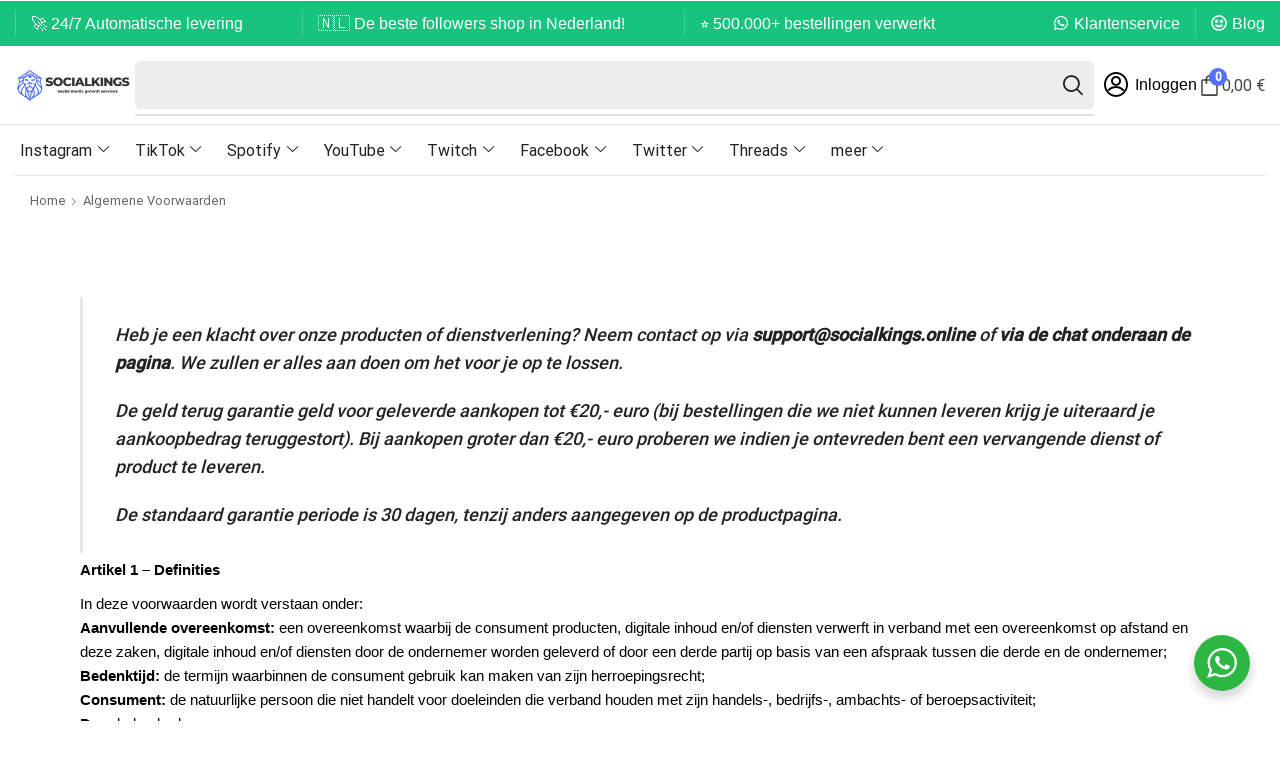

--- FILE ---
content_type: text/html; charset=UTF-8
request_url: https://socialkings.online/nl/terms-of-service/
body_size: 40227
content:

<!DOCTYPE html>
<html dir="ltr" lang="nl-NL" prefix="og: https://ogp.me/ns#" >
<head>
	<meta charset="UTF-8" />
	<meta name="viewport" content="width=device-width, initial-scale=1.0"/>
	<title>Algemene voorwaarden → Social Kings Grow your following</title>
<link rel="alternate" hreflang="nl" href="https://socialkings.online/nl/terms-of-service/" />
<link rel="alternate" hreflang="fr" href="https://socialkings.online/fr/termes-et-conditions/" />
<link rel="alternate" hreflang="de" href="https://socialkings.online/de/allgemeine-bedingungen-und-konditionen/" />
<link rel="alternate" hreflang="it" href="https://socialkings.online/it/termini-e-condizioni/" />
<link rel="alternate" hreflang="pl" href="https://socialkings.online/pl/regulamin/" />
<link rel="alternate" hreflang="sv" href="https://socialkings.online/sv/villkor/" />
<link rel="alternate" hreflang="hr" href="https://socialkings.online/hr/uvjeti-i-odredbe/" />
<link rel="alternate" hreflang="en" href="https://socialkings.online/en/terms-and-conditions/" />
<link rel="alternate" hreflang="pt-br" href="https://socialkings.online/pt-br/terms-of-service/" />
<link rel="alternate" hreflang="sq" href="https://socialkings.online/sq/kushtet-e-pergjithshme/" />
<link rel="alternate" hreflang="es" href="https://socialkings.online/es/condiciones-generales/" />
<link rel="alternate" hreflang="x-default" href="https://socialkings.online/nl/terms-of-service/" />

		<!-- All in One SEO Pro 4.9.3 - aioseo.com -->
	<meta name="description" content="Heb je een klacht over onze producten of dienstverlening? Neem contact op via support@socialkings.online of via de chat onderaan de pagina. We zullen er alles aan doen om het voor je op te lossen. De geld terug garantie geld voor geleverde aankopen tot €20,- euro (bij bestellingen die we niet kunnen leveren krijg je uiteraard" />
	<meta name="robots" content="max-image-preview:large" />
	<link rel="canonical" href="https://socialkings.online/nl/terms-of-service/" />
	<meta name="generator" content="All in One SEO Pro (AIOSEO) 4.9.3" />
		<meta property="og:locale" content="nl_NL" />
		<meta property="og:site_name" content="Social Kings Grow your following → Boost your Social Network" />
		<meta property="og:type" content="article" />
		<meta property="og:title" content="Algemene voorwaarden → Social Kings Grow your following" />
		<meta property="og:description" content="Heb je een klacht over onze producten of dienstverlening? Neem contact op via support@socialkings.online of via de chat onderaan de pagina. We zullen er alles aan doen om het voor je op te lossen. De geld terug garantie geld voor geleverde aankopen tot €20,- euro (bij bestellingen die we niet kunnen leveren krijg je uiteraard" />
		<meta property="og:url" content="https://socialkings.online/nl/terms-of-service/" />
		<meta property="article:published_time" content="2021-04-01T05:17:09+00:00" />
		<meta property="article:modified_time" content="2022-07-14T06:21:05+00:00" />
		<meta name="twitter:card" content="summary" />
		<meta name="twitter:title" content="Algemene voorwaarden → Social Kings Grow your following" />
		<meta name="twitter:description" content="Heb je een klacht over onze producten of dienstverlening? Neem contact op via support@socialkings.online of via de chat onderaan de pagina. We zullen er alles aan doen om het voor je op te lossen. De geld terug garantie geld voor geleverde aankopen tot €20,- euro (bij bestellingen die we niet kunnen leveren krijg je uiteraard" />
		<script type="application/ld+json" class="aioseo-schema">
			{"@context":"https:\/\/schema.org","@graph":[{"@type":"BreadcrumbList","@id":"https:\/\/socialkings.online\/nl\/terms-of-service\/#breadcrumblist","itemListElement":[{"@type":"ListItem","@id":"https:\/\/socialkings.online\/nl\/#listItem","position":1,"name":"Home","item":"https:\/\/socialkings.online\/nl\/","nextItem":{"@type":"ListItem","@id":"https:\/\/socialkings.online\/nl\/terms-of-service\/#listItem","name":"Algemene voorwaarden"}},{"@type":"ListItem","@id":"https:\/\/socialkings.online\/nl\/terms-of-service\/#listItem","position":2,"name":"Algemene voorwaarden","previousItem":{"@type":"ListItem","@id":"https:\/\/socialkings.online\/nl\/#listItem","name":"Home"}}]},{"@type":"Organization","@id":"https:\/\/socialkings.online\/nl\/#organization","name":"Social Kings Grow your following","description":"Boost your Social Network","url":"https:\/\/socialkings.online\/nl\/","telephone":"+31642021479","logo":{"@type":"ImageObject","url":"https:\/\/socialkings.online\/wp-content\/uploads\/2023\/05\/logo-new-purple.png","@id":"https:\/\/socialkings.online\/nl\/terms-of-service\/#organizationLogo","width":550,"height":150},"image":{"@id":"https:\/\/socialkings.online\/nl\/terms-of-service\/#organizationLogo"}},{"@type":"WebPage","@id":"https:\/\/socialkings.online\/nl\/terms-of-service\/#webpage","url":"https:\/\/socialkings.online\/nl\/terms-of-service\/","name":"Algemene voorwaarden \u2192 Social Kings Grow your following","description":"Heb je een klacht over onze producten of dienstverlening? Neem contact op via support@socialkings.online of via de chat onderaan de pagina. We zullen er alles aan doen om het voor je op te lossen. De geld terug garantie geld voor geleverde aankopen tot \u20ac20,- euro (bij bestellingen die we niet kunnen leveren krijg je uiteraard","inLanguage":"nl-NL","isPartOf":{"@id":"https:\/\/socialkings.online\/nl\/#website"},"breadcrumb":{"@id":"https:\/\/socialkings.online\/nl\/terms-of-service\/#breadcrumblist"},"datePublished":"2021-04-01T05:17:09+00:00","dateModified":"2022-07-14T06:21:05+00:00"},{"@type":"WebSite","@id":"https:\/\/socialkings.online\/nl\/#website","url":"https:\/\/socialkings.online\/nl\/","name":"Social Kings Grow your following","description":"Boost your Social Network","inLanguage":"nl-NL","publisher":{"@id":"https:\/\/socialkings.online\/nl\/#organization"}}]}
		</script>
		<!-- All in One SEO Pro -->

<meta property="og:site_name" content="Social Kings Grow your following" />
   <meta name="description" content="Boost your Social Network" />
    <meta property="og:url" content="https://socialkings.online/nl/terms-of-service/" />
 <meta property="og:type" content="article" />
 <link rel="alternate" type="application/rss+xml" title="Social Kings Grow your following &raquo; feed" href="https://socialkings.online/nl/feed/" />
<link rel="alternate" type="application/rss+xml" title="Social Kings Grow your following &raquo; reacties feed" href="https://socialkings.online/nl/comments/feed/" />
<style id='wp-img-auto-sizes-contain-inline-css' type='text/css'>
img:is([sizes=auto i],[sizes^="auto," i]){contain-intrinsic-size:3000px 1500px}
/*# sourceURL=wp-img-auto-sizes-contain-inline-css */
</style>
<style id='classic-theme-styles-inline-css' type='text/css'>
/*! This file is auto-generated */
.wp-block-button__link{color:#fff;background-color:#32373c;border-radius:9999px;box-shadow:none;text-decoration:none;padding:calc(.667em + 2px) calc(1.333em + 2px);font-size:1.125em}.wp-block-file__button{background:#32373c;color:#fff;text-decoration:none}
/*# sourceURL=/wp-includes/css/classic-themes.min.css */
</style>
<link rel='stylesheet' id='nta-css-popup-css' href='https://socialkings.online/wp-content/plugins/whatsapp-for-wordpress/assets/dist/css/style.css?ver=6.9' type='text/css' media='all' />
<link rel='stylesheet' id='wcml-dropdown-0-css' href='//socialkings.online/wp-content/plugins/woocommerce-multilingual/templates/currency-switchers/legacy-dropdown/style.css?ver=5.5.1.1' type='text/css' media='all' />
<style id='woocommerce-inline-inline-css' type='text/css'>
.woocommerce form .form-row .required { visibility: visible; }
/*# sourceURL=woocommerce-inline-inline-css */
</style>
<link rel='stylesheet' id='wpml-legacy-horizontal-list-0-css' href='https://socialkings.online/wp-content/plugins/sitepress-multilingual-cms/templates/language-switchers/legacy-list-horizontal/style.min.css?ver=1' type='text/css' media='all' />
<style id='wpml-legacy-horizontal-list-0-inline-css' type='text/css'>
.wpml-ls-statics-footer a, .wpml-ls-statics-footer .wpml-ls-sub-menu a, .wpml-ls-statics-footer .wpml-ls-sub-menu a:link, .wpml-ls-statics-footer li:not(.wpml-ls-current-language) .wpml-ls-link, .wpml-ls-statics-footer li:not(.wpml-ls-current-language) .wpml-ls-link:link {color:#444444;background-color:#ffffff;}.wpml-ls-statics-footer .wpml-ls-sub-menu a:hover,.wpml-ls-statics-footer .wpml-ls-sub-menu a:focus, .wpml-ls-statics-footer .wpml-ls-sub-menu a:link:hover, .wpml-ls-statics-footer .wpml-ls-sub-menu a:link:focus {color:#000000;background-color:#eeeeee;}.wpml-ls-statics-footer .wpml-ls-current-language > a {color:#444444;background-color:#ffffff;}.wpml-ls-statics-footer .wpml-ls-current-language:hover>a, .wpml-ls-statics-footer .wpml-ls-current-language>a:focus {color:#000000;background-color:#eeeeee;}
/*# sourceURL=wpml-legacy-horizontal-list-0-inline-css */
</style>
<link rel='stylesheet' id='woo-variation-swatches-css' href='https://socialkings.online/wp-content/plugins/woo-variation-swatches/assets/css/frontend.min.css?ver=1757780153' type='text/css' media='all' />
<style id='woo-variation-swatches-inline-css' type='text/css'>
:root {
--wvs-tick:url("data:image/svg+xml;utf8,%3Csvg filter='drop-shadow(0px 0px 2px rgb(0 0 0 / .8))' xmlns='http://www.w3.org/2000/svg'  viewBox='0 0 30 30'%3E%3Cpath fill='none' stroke='%23e2e2e2' stroke-linecap='round' stroke-linejoin='round' stroke-width='4' d='M4 16L11 23 27 7'/%3E%3C/svg%3E");

--wvs-cross:url("data:image/svg+xml;utf8,%3Csvg filter='drop-shadow(0px 0px 5px rgb(255 255 255 / .6))' xmlns='http://www.w3.org/2000/svg' width='72px' height='72px' viewBox='0 0 24 24'%3E%3Cpath fill='none' stroke='%23ff5959' stroke-linecap='round' stroke-width='0.6' d='M5 5L19 19M19 5L5 19'/%3E%3C/svg%3E");
--wvs-single-product-item-width:50px;
--wvs-single-product-item-height:40px;
--wvs-single-product-item-font-size:16px}
/*# sourceURL=woo-variation-swatches-inline-css */
</style>
<link rel='stylesheet' id='brands-styles-css' href='https://socialkings.online/wp-content/plugins/woocommerce/assets/css/brands.css?ver=10.3.7' type='text/css' media='all' />
<link rel='stylesheet' id='etheme-parent-style-css' href='https://socialkings.online/wp-content/themes/xstore/xstore.css?ver=0.0.1' type='text/css' media='all' />
<link rel='stylesheet' id='elementor-frontend-css' href='https://socialkings.online/wp-content/plugins/elementor/assets/css/frontend.min.css?ver=3.32.3' type='text/css' media='all' />
<link rel='stylesheet' id='etheme-elementor-all-widgets-style-css' href='https://socialkings.online/wp-content/themes/xstore/css/elementor-all-widgets.css?ver=0.0.1' type='text/css' media='all' />
<link rel='stylesheet' id='etheme-general-all-style-css' href='https://socialkings.online/wp-content/themes/xstore/css/general-all.css?ver=0.0.1' type='text/css' media='all' />
<link rel='stylesheet' id='widget-image-css' href='https://socialkings.online/wp-content/plugins/elementor/assets/css/widget-image.min.css?ver=3.32.3' type='text/css' media='all' />
<link rel='stylesheet' id='etheme-woocommerce-all-style-css' href='https://socialkings.online/wp-content/themes/xstore/css/woocommerce-all.css?ver=0.0.1' type='text/css' media='all' />
<link rel='stylesheet' id='e-sticky-css' href='https://socialkings.online/wp-content/plugins/elementor-pro/assets/css/modules/sticky.min.css?ver=3.32.2' type='text/css' media='all' />
<link rel='stylesheet' id='widget-heading-css' href='https://socialkings.online/wp-content/plugins/elementor/assets/css/widget-heading.min.css?ver=3.32.3' type='text/css' media='all' />
<link rel='stylesheet' id='e-animation-fadeInUp-css' href='https://socialkings.online/wp-content/plugins/elementor/assets/lib/animations/styles/fadeInUp.min.css?ver=3.32.3' type='text/css' media='all' />
<link rel='stylesheet' id='widget-icon-box-css' href='https://socialkings.online/wp-content/plugins/elementor/assets/css/widget-icon-box.min.css?ver=3.32.3' type='text/css' media='all' />
<link rel='stylesheet' id='elementor-post-32-css' href='https://socialkings.online/wp-content/uploads/elementor/css/post-32.css?ver=1769101250' type='text/css' media='all' />
<link rel='stylesheet' id='elementor-nav-menu-css' href='https://socialkings.online/wp-content/plugins/elementor-pro/assets/css/widget-nav-menu.min.css?ver=6.9' type='text/css' media='all' />
<link rel='stylesheet' id='elementor-post-123193-css' href='https://socialkings.online/wp-content/uploads/elementor/css/post-123193.css?ver=1769101338' type='text/css' media='all' />
<link rel='stylesheet' id='elementor-post-87793-css' href='https://socialkings.online/wp-content/uploads/elementor/css/post-87793.css?ver=1769101338' type='text/css' media='all' />
<link rel='stylesheet' id='mollie-applepaydirect-css' href='https://socialkings.online/wp-content/plugins/mollie-payments-for-woocommerce/public/css/mollie-applepaydirect.min.css?ver=1762186934' type='text/css' media='screen' />
<link rel='stylesheet' id='fkcart-style-css' href='https://socialkings.online/wp-content/plugins/cart-for-woocommerce/assets/css/style.min.css?ver=1.9.1' type='text/css' media='all' />
<style id='fkcart-style-inline-css' type='text/css'>

		:root {
			--fkcart-primary-bg-color: #5271ff;
			--fkcart-primary-font-color: #ffffff;
			--fkcart-primary-text-color: #24272d;
			--fkcart-secondary-text-color: #24272dbe;
			--fkcart-strike-through-price-text-color: #24272d;
			--fkcart-saving-text-price-color: #5BA238;
			--fkcart-coupon-text-price-color: #5BA238;
			--fkcart-accent-color: #0170b9;
			--fkcart-border-color: #eaeaec;
			--fkcart-error-color: #B00C0C;
			--fkcart-error-bg-color: #FFF0F0;
			--fkcart-reward-color: #f1b51e;
			
			--fkcart-progress-bar-icon-color: #353030;
			--fkcart-progress-bar-active-icon-color: #ffffff;
			--fkcart-progress-bar-bg-color-active-icon: #2DA815;
			--fkcart-progress-bar-active-color: #2DA815;
			
			--fkcart-bg-color: #ffffff;
			--fkcart-slider-desktop-width: 420px;
			--fkcart-slider-mobile-width: 100%;
			--fkcart-animation-duration: 0.4s;
			--fkcart-panel-color:#E6F1F7;
			--fkcart-color-black: #000000;
			--fkcart-success-color: #5BA238;
			--fkcart-success-bg-color: #EFF6EB;
			--fkcart-toggle-bg-color: #ffffff;
			--fkcart-toggle-icon-color: #353030;
			--fkcart-toggle-count-bg-color: #5271ff;
			--fkcart-toggle-count-font-color: #ffffff;
			--fkcart-progressbar-active-color: #23c07a;
			
			--fkcart-toggle-border-radius: 50%;
			--fkcart-toggle-size: 30;
			--fkcart-border-radius: 3px; 
			--fkcart-menu-icon-size: 25px;
			--fkcart-menu-text-size: 16px;
		}
            :root {
                --fkcart-spl-addon-special-addon-image-width: 48px;
                --fkcart-spl-addon-special-addon-image-height: 48px;
                --fkcart-spl-addon-toggle-color: #24272d;
                --fkcart-spl-addon-bg-color: #ffffff;
                --fkcart-spl-addon-heading-color: #24272d;
                --fkcart-spl-addon-description-color: #24272d;
            }
/*# sourceURL=fkcart-style-inline-css */
</style>
<style id='xstore-icons-font-inline-css' type='text/css'>
@font-face {
				  font-family: 'xstore-icons';
				  src:
				    url('https://socialkings.online/wp-content/themes/xstore/fonts/xstore-icons-bold.ttf') format('truetype'),
				    url('https://socialkings.online/wp-content/themes/xstore/fonts/xstore-icons-bold.woff2') format('woff2'),
				    url('https://socialkings.online/wp-content/themes/xstore/fonts/xstore-icons-bold.woff') format('woff'),
				    url('https://socialkings.online/wp-content/themes/xstore/fonts/xstore-icons-bold.svg#xstore-icons') format('svg');
				  font-weight: normal;
				  font-style: normal;
				  font-display: swap;
				}
/*# sourceURL=xstore-icons-font-inline-css */
</style>
<link rel='stylesheet' id='xstore-kirki-styles-css' href='https://socialkings.online/wp-content/uploads/xstore/kirki-styles.css?ver=1761058681450' type='text/css' media='all' />
<link rel='stylesheet' id='child-style-css' href='https://socialkings.online/wp-content/themes/xstore-child/style.css?ver=0.0.1' type='text/css' media='all' />
<script type="text/template" id="tmpl-variation-template">
	<div class="woocommerce-variation-description">{{{ data.variation.variation_description }}}</div>
	<div class="woocommerce-variation-price">{{{ data.variation.price_html }}}</div>
	<div class="woocommerce-variation-availability">{{{ data.variation.availability_html }}}</div>
</script>
<script type="text/template" id="tmpl-unavailable-variation-template">
	<p role="alert">Dit product is niet beschikbaar. Kies een andere combinatie.</p>
</script>
<script type="text/javascript" id="wpml-cookie-js-extra">
/* <![CDATA[ */
var wpml_cookies = {"wp-wpml_current_language":{"value":"nl","expires":1,"path":"/"}};
var wpml_cookies = {"wp-wpml_current_language":{"value":"nl","expires":1,"path":"/"}};
//# sourceURL=wpml-cookie-js-extra
/* ]]> */
</script>
<script type="text/javascript" src="https://socialkings.online/wp-content/plugins/sitepress-multilingual-cms/res/js/cookies/language-cookie.js?ver=476000" id="wpml-cookie-js" defer="defer" data-wp-strategy="defer"></script>
<script type="text/javascript" id="wfco-utm-tracking-js-extra">
/* <![CDATA[ */
var wffnUtm = {"utc_offset":"0","site_url":"https://socialkings.online","genericParamEvents":"{\"user_roles\":\"guest\",\"plugin\":\"Funnel Builder\"}","cookieKeys":["flt","timezone","is_mobile","browser","fbclid","gclid","referrer","fl_url","utm_source","utm_medium","utm_campaign","utm_term","utm_content"],"excludeDomain":["paypal.com","klarna.com","quickpay.net"]};
//# sourceURL=wfco-utm-tracking-js-extra
/* ]]> */
</script>
<script type="text/javascript" src="https://socialkings.online/wp-content/plugins/funnel-builder/woofunnels/assets/js/utm-tracker.min.js?ver=1.10.12.67" id="wfco-utm-tracking-js" defer="defer" data-wp-strategy="defer"></script>
<script type="text/javascript" src="https://socialkings.online/wp-includes/js/jquery/jquery.min.js?ver=3.7.1" id="jquery-core-js"></script>
<script type="text/javascript" src="https://socialkings.online/wp-content/plugins/woocommerce/assets/js/jquery-blockui/jquery.blockUI.min.js?ver=2.7.0-wc.10.3.7" id="wc-jquery-blockui-js" data-wp-strategy="defer"></script>
<script type="text/javascript" id="wc-add-to-cart-js-extra">
/* <![CDATA[ */
var wc_add_to_cart_params = {"ajax_url":"/wp-admin/admin-ajax.php","wc_ajax_url":"/nl/?wc-ajax=%%endpoint%%","i18n_view_cart":"Bekijk winkelwagen","cart_url":"https://socialkings.online/nl/cart-3/","is_cart":"","cart_redirect_after_add":"no"};
//# sourceURL=wc-add-to-cart-js-extra
/* ]]> */
</script>
<script type="text/javascript" src="https://socialkings.online/wp-content/plugins/woocommerce/assets/js/frontend/add-to-cart.min.js?ver=10.3.7" id="wc-add-to-cart-js" defer="defer" data-wp-strategy="defer"></script>
<script type="text/javascript" src="https://socialkings.online/wp-content/plugins/woocommerce/assets/js/js-cookie/js.cookie.min.js?ver=2.1.4-wc.10.3.7" id="wc-js-cookie-js" defer="defer" data-wp-strategy="defer"></script>
<script type="text/javascript" id="woocommerce-js-extra">
/* <![CDATA[ */
var woocommerce_params = {"ajax_url":"/wp-admin/admin-ajax.php","wc_ajax_url":"/nl/?wc-ajax=%%endpoint%%","i18n_password_show":"Wachtwoord weergeven","i18n_password_hide":"Wachtwoord verbergen"};
//# sourceURL=woocommerce-js-extra
/* ]]> */
</script>
<script type="text/javascript" src="https://socialkings.online/wp-content/plugins/woocommerce/assets/js/frontend/woocommerce.min.js?ver=10.3.7" id="woocommerce-js" defer="defer" data-wp-strategy="defer"></script>
<script type="text/javascript" src="https://socialkings.online/wp-includes/js/underscore.min.js?ver=1.13.7" id="underscore-js"></script>
<script type="text/javascript" id="wp-util-js-extra">
/* <![CDATA[ */
var _wpUtilSettings = {"ajax":{"url":"/wp-admin/admin-ajax.php"}};
//# sourceURL=wp-util-js-extra
/* ]]> */
</script>
<script type="text/javascript" src="https://socialkings.online/wp-includes/js/wp-util.min.js?ver=6.9" id="wp-util-js"></script>
<script type="text/javascript" id="wffn-tracking-js-extra">
/* <![CDATA[ */
var wffnTracking = {"pixel":{"id":"","settings":{"page_view":""},"data":[],"conversion_api":false,"fb_advanced":[]},"ga":{"id":"G-5FBJ4QC64H","settings":{"page_view":"1"},"data":[]},"gad":{"id":"AW-16954240229","labels":"","settings":{"page_view":"1"},"data":[]},"tiktok":{"id":"","settings":{"page_view":""},"data":[],"advanced":[]},"pint":{"id":"","settings":{"page_view":""},"data":[]},"snapchat":{"id":"","settings":{"page_view":"","user_email":""},"data":[]},"ajax_endpoint":"https://socialkings.online/wp-admin/admin-ajax.php","restUrl":"https://socialkings.online/nl/wp-json/wffn/front","pending_events":[],"is_ajax_mode":"1","should_render":"1","is_delay":"0"};
//# sourceURL=wffn-tracking-js-extra
/* ]]> */
</script>
<script type="text/javascript" src="https://socialkings.online/wp-content/plugins/funnel-builder/assets/live/js/tracks.min.js?ver=3.12.0" id="wffn-tracking-js" defer="defer" data-wp-strategy="defer"></script>
<script type="text/javascript" id="wc-single-product-js-extra">
/* <![CDATA[ */
var wc_single_product_params = {"i18n_required_rating_text":"Selecteer een waardering","i18n_rating_options":["1 van de 5 sterren","2 van de 5 sterren","3 van de 5 sterren","4 van de 5 sterren","5 van de 5 sterren"],"i18n_product_gallery_trigger_text":"Afbeeldinggalerij in volledig scherm bekijken","review_rating_required":"yes","flexslider":{"rtl":false,"animation":"slide","smoothHeight":true,"directionNav":false,"controlNav":"thumbnails","slideshow":false,"animationSpeed":500,"animationLoop":false,"allowOneSlide":false},"zoom_enabled":"1","zoom_options":[],"photoswipe_enabled":"","photoswipe_options":{"shareEl":false,"closeOnScroll":false,"history":false,"hideAnimationDuration":0,"showAnimationDuration":0},"flexslider_enabled":""};
//# sourceURL=wc-single-product-js-extra
/* ]]> */
</script>
<script type="text/javascript" src="https://socialkings.online/wp-content/plugins/woocommerce/assets/js/frontend/single-product.min.js?ver=10.3.7" id="wc-single-product-js" defer="defer" data-wp-strategy="defer"></script>
<script type="text/javascript" id="wc-add-to-cart-variation-js-extra">
/* <![CDATA[ */
var wc_add_to_cart_variation_params = {"wc_ajax_url":"/nl/?wc-ajax=%%endpoint%%","i18n_no_matching_variations_text":"Geen producten gevonden. Kies een andere combinatie.","i18n_make_a_selection_text":"Selecteer enkele productopties voordat je dit product aan je winkelwagen toevoegt.","i18n_unavailable_text":"Dit product is niet beschikbaar. Kies een andere combinatie.","i18n_reset_alert_text":"Je selectie is opnieuw ingesteld. Selecteer eerst product-opties alvorens dit product in de winkelmand te plaatsen."};
//# sourceURL=wc-add-to-cart-variation-js-extra
/* ]]> */
</script>
<script type="text/javascript" src="https://socialkings.online/wp-content/plugins/woocommerce/assets/js/frontend/add-to-cart-variation.min.js?ver=10.3.7" id="wc-add-to-cart-variation-js" defer="defer" data-wp-strategy="defer"></script>
<link rel="https://api.w.org/" href="https://socialkings.online/nl/wp-json/" /><link rel="alternate" title="JSON" type="application/json" href="https://socialkings.online/nl/wp-json/wp/v2/pages/1018" /><link rel="EditURI" type="application/rsd+xml" title="RSD" href="https://socialkings.online/xmlrpc.php?rsd" />
<meta name="generator" content="WordPress 6.9" />
<meta name="generator" content="WooCommerce 10.3.7" />
<link rel='shortlink' href='https://socialkings.online/nl/?p=1018' />
<meta name="generator" content="WPML ver:4.7.6 stt:48,22,37,1,4,3,27,40,42,2,50;" />
			<link rel="prefetch" as="font" href="https://socialkings.online/wp-content/themes/xstore/fonts/xstore-icons-bold.woff?v=9.6" type="font/woff">
					<link rel="prefetch" as="font" href="https://socialkings.online/wp-content/themes/xstore/fonts/xstore-icons-bold.woff2?v=9.6" type="font/woff2">
			<noscript><style>.woocommerce-product-gallery{ opacity: 1 !important; }</style></noscript>
	<meta name="generator" content="Elementor 3.32.3; features: e_font_icon_svg, additional_custom_breakpoints; settings: css_print_method-external, google_font-disabled, font_display-auto">

<meta name="google-site-verification" content="0qD0Tu5dnIqMKc7S-GMdkCTinb6w5-3gg7Nf2QnG948" />
<script async src="https://rum.corewebvitals.io/cwv/68e00b3c28929c91ba0f2fb1.js"></script>
			<style>
				.e-con.e-parent:nth-of-type(n+4):not(.e-lazyloaded):not(.e-no-lazyload),
				.e-con.e-parent:nth-of-type(n+4):not(.e-lazyloaded):not(.e-no-lazyload) * {
					background-image: none !important;
				}
				@media screen and (max-height: 1024px) {
					.e-con.e-parent:nth-of-type(n+3):not(.e-lazyloaded):not(.e-no-lazyload),
					.e-con.e-parent:nth-of-type(n+3):not(.e-lazyloaded):not(.e-no-lazyload) * {
						background-image: none !important;
					}
				}
				@media screen and (max-height: 640px) {
					.e-con.e-parent:nth-of-type(n+2):not(.e-lazyloaded):not(.e-no-lazyload),
					.e-con.e-parent:nth-of-type(n+2):not(.e-lazyloaded):not(.e-no-lazyload) * {
						background-image: none !important;
					}
				}
			</style>
			<link rel="icon" href="https://socialkings.online/wp-content/uploads/2023/05/cropped-favicon-purple-50x50.png" sizes="32x32" />
<link rel="icon" href="https://socialkings.online/wp-content/uploads/2023/05/cropped-favicon-purple-300x300.png" sizes="192x192" />
<link rel="apple-touch-icon" href="https://socialkings.online/wp-content/uploads/2023/05/cropped-favicon-purple-300x300.png" />
<meta name="msapplication-TileImage" content="https://socialkings.online/wp-content/uploads/2023/05/cropped-favicon-purple-300x300.png" />
		<style type="text/css" id="wp-custom-css">
			.select2.select2-container--default .select2-selection--single, select {
    padding: 0 1.9em 0 1em;
	min-width: 400px;
    cursor: pointer;
    color: var(--et_main-color);
    height: 3.6419999999999995rem;
    line-height: 2.642rem;
    max-width: 100%;
    display: block;
    overflow: hidden;
    white-space: nowrap;
    text-overflow: ellipsis;
    text-align: start;
    position: relative;
    border: 1px solid var(--et_inputs-border-color,var(--et_border-color));
    border-radius: 8px;
    -webkit-appearance: none;
    -moz-appearance: none;
    background-color: var(--et_inputs-bg-color,var(--et_white-2-light-dark));
    background-position: calc(100% - 12px) 50%;
    background-repeat: no-repeat;
    background-image: var(--et_select-arrow-closed);
    background-size: 10px;
}

input.dokan-form-control, input[type=email], input[type=number], input[type=password], input[type=search], input[type=tel], input[type=text], input[type=url] {
    height: 3.6419999999999995rem;
    lin: ;
	min-width: 400px;
    padding: 0 1.07em;
    ding: 0 1.07em;
    -webkit-appearance: none;
	margin-bottom: 20px;
}


div.quantity, td.quantity {
 
    visibility: hidden;
	max-width: 1px;
	
	}

.etheme-advanced-headline-mask {
    -webkit-background-clip: text;
    -webkit-text-fill-color: black;
}

body, body.yith-woocompare-popup {
    font-family: Roboto, sans-serif;
    font-size: 16px;
    font-weight: 400;
    line-height: 1.6;
    color: #444444;
}


p a {
    color: #33BE67;
}


.single-product .et-woocommerce-tab {
    background-color: #fff !important;
    /* font-weight: 500; */
    padding: 0 0px; 
}

.woo-variation-swatches .variable-items-wrapper .variable-item:not(.radio-variable-item).button-variable-item.selected:not(.no-stock) {
    background-color: var(--wvs-selected-item-background-color, #000);
    color: var(--wvs-selected-item-text-color, #fff);
;
	
}

/* WooCommerce/XStore product description containers */
.woocommerce-Tabs-panel--description,
.woocommerce div.product .woocommerce-tabs .panel,
.single-product .product-content .summary ~ * { /* fallback catch-all below the summary */
  content-visibility: auto;
  contain-intrinsic-size: 1000px; /* rough placeholder height to avoid jank; it's below-the-fold so CLS risk is tiny */
}

/* If you keep tabs/accordions, make each hidden panel cheap */
.woocommerce-tabs .panel:not(.active),
.elementor-tab-content:not(.elementor-active) {
  content-visibility: auto;
  contain-intrinsic-size: 600px;
}

.etheme-search-placeholder-text {
    visibility: hidden;
}
.etheme-search input:focus + .etheme-search-placeholder-text {
    visibility: visible;
}

.woocommerce-review-link {
  content-visibility: auto; /* Hint: not critical at load */
}

.woocommerce-review-link {
  font-size: 0.001px; /* fake small size for metrics only */
  transform: scale(1000); /* scale visually back */
}
		</style>
		<style id="kirki-inline-styles"></style><style type="text/css" class="et_custom-css">.onsale{width:4em;height:2em;line-height:1.2}.btn-checkout:hover,.btn-view-wishlist:hover{opacity:1 !important}.et_element-top-level>a{font-weight:500}.page-heading .a-center{border-top:1px solid #E6E6E6;padding-top:15px}.woocommerce-account .page-heading .a-center,.woocommerce-wishlist .page-heading .a-center{border-top:none;padding:0}.btn>a,.btn,.button,.single-post .form-submit input[type="submit"],.products-grid .product-details .button:not(.compare),.et-quick-view-wrapper form.cart .button,.swiper-slide .content-product .product-details .button,.actions .btn,.woocommerce table.wishlist_table td.product-add-to-cart a,.form-submit input[type="submit"],.popup-added-to-cart .product-section-02 a{font-weight:bold;font-size:16px;text-transform:none}.single-product-builder .single_add_to_cart_button{font-weight:700}.read-more:before{width:100%}.read-more:after{opacity:1;right:-20px}.product-view-default .footer-product .show-quickly{border-radius:20px}.my_account_orders td .button{border:none}.single-post .wp-picture img,article.blog-post .wp-picture.blog-hover-zoom{border-radius:20px}.single-product .sidebar .sidebar-widget,.single-post .sidebar .sidebar-widget:not(.etheme_widget_satick_block){border:1px solid #E5E5E5;border-radius:20px;padding:35px;margin-bottom:20px}.sidebar-widget .widget-title,.sidebar-widget li a,.sidebar-widget ul.menu>li>a{font-size:1.28rem}.onsale,textarea,textarea.form-control{border-radius:20px}.coupon input[type=text]{border-radius:20px}.coupon input[type=submit]{border-radius:0 20px 20px 0 !important}.woocommerce-product-gallery.images-wrapper,.thumbnails-list .swiper-slide a{border:1px solid #E5E5E5;border-radius:20px;padding:5px}.single-product-sidebar{margin-top:1vw !important}.single-product .et-woocommerce-tab.active{background:#2A74ED;border-radius:100px}.single-product .et-woocommerce-tab{color:#999;font-weight:500;padding:0 25px}.woocommerce-tabs.horizontal .wc-tabs{padding-bottom:15px}.etheme-sticky-cart .sticky_product_title,.etheme-sticky-cart .single_add_to_cart_button.button{font-size:100%}@media only screen and (min-width:321px){.content-product{border:1px solid #E5E5E5;border-radius:20px;padding:5px}.single-product-builder .content-product .product-details,.content-product .product-details{padding-bottom:15px}}#customer_login>div,.cart-collaterals,.order-review{border-radius:15px}body:not([data-elementor-device-mode]){--etheme-element-loader-display:none;--etheme-element-loading-opacity:1;--etheme-element-loading-visibility:visible}@media (min-width:993px){.carousel-area.products-slider{padding:20px 10px}.carousel-area .product-slide .content-product{transition:all .2s linear}.carousel-area .product-slide:hover .content-product{box-shadow:0 0 7px 0 var(--et_dark-2-white-01);z-index:1;transform:scale(1.05)}.thumbnails-list{justify-content:center;padding-top:5px}.thumbnails-list .swiper-slide{padding:5px}}.swiper-custom-right:not(.et-swiper-elementor-nav),.swiper-custom-left:not(.et-swiper-elementor-nav){background:transparent !important}@media only screen and (max-width:1406px){.swiper-custom-left,.middle-inside .swiper-entry .swiper-button-prev,.middle-inside.swiper-entry .swiper-button-prev{left:-15px}.swiper-custom-right,.middle-inside .swiper-entry .swiper-button-next,.middle-inside.swiper-entry .swiper-button-next{right:-15px}.middle-inbox .swiper-entry .swiper-button-prev,.middle-inbox.swiper-entry .swiper-button-prev{left:8px}.middle-inbox .swiper-entry .swiper-button-next,.middle-inbox.swiper-entry .swiper-button-next{right:8px}.swiper-entry:hover .swiper-custom-left,.middle-inside .swiper-entry:hover .swiper-button-prev,.middle-inside.swiper-entry:hover .swiper-button-prev{left:-5px}.swiper-entry:hover .swiper-custom-right,.middle-inside .swiper-entry:hover .swiper-button-next,.middle-inside.swiper-entry:hover .swiper-button-next{right:-5px}.middle-inbox .swiper-entry:hover .swiper-button-prev,.middle-inbox.swiper-entry:hover .swiper-button-prev{left:5px}.middle-inbox .swiper-entry:hover .swiper-button-next,.middle-inbox.swiper-entry:hover .swiper-button-next{right:5px}}@media only screen and (max-width:1032px){.header-wrapper,.site-header-vertical{display:none}}@media only screen and (min-width:1033px){.mobile-header-wrapper{display:none}}.swiper-container{width:auto}.content-product .product-content-image img,.category-grid img,.categoriesCarousel .category-grid img{width:100%}.etheme-elementor-slider:not(.swiper-container-initialized,.swiper-initialized) .swiper-slide{max-width:calc(100% / var(--slides-per-view,4))}.etheme-elementor-slider[data-animation]:not(.swiper-container-initialized,.swiper-initialized,[data-animation=slide],[data-animation=coverflow]) .swiper-slide{max-width:100%}body:not([data-elementor-device-mode]) .etheme-elementor-off-canvas__container{transition:none;opacity:0;visibility:hidden;position:fixed}</style><link rel='stylesheet' id='wc-blocks-style-css' href='https://socialkings.online/wp-content/plugins/woocommerce/assets/client/blocks/wc-blocks.css?ver=wc-10.3.7' type='text/css' media='all' />
<style id='global-styles-inline-css' type='text/css'>
:root{--wp--preset--aspect-ratio--square: 1;--wp--preset--aspect-ratio--4-3: 4/3;--wp--preset--aspect-ratio--3-4: 3/4;--wp--preset--aspect-ratio--3-2: 3/2;--wp--preset--aspect-ratio--2-3: 2/3;--wp--preset--aspect-ratio--16-9: 16/9;--wp--preset--aspect-ratio--9-16: 9/16;--wp--preset--color--black: #000000;--wp--preset--color--cyan-bluish-gray: #abb8c3;--wp--preset--color--white: #ffffff;--wp--preset--color--pale-pink: #f78da7;--wp--preset--color--vivid-red: #cf2e2e;--wp--preset--color--luminous-vivid-orange: #ff6900;--wp--preset--color--luminous-vivid-amber: #fcb900;--wp--preset--color--light-green-cyan: #7bdcb5;--wp--preset--color--vivid-green-cyan: #00d084;--wp--preset--color--pale-cyan-blue: #8ed1fc;--wp--preset--color--vivid-cyan-blue: #0693e3;--wp--preset--color--vivid-purple: #9b51e0;--wp--preset--gradient--vivid-cyan-blue-to-vivid-purple: linear-gradient(135deg,rgb(6,147,227) 0%,rgb(155,81,224) 100%);--wp--preset--gradient--light-green-cyan-to-vivid-green-cyan: linear-gradient(135deg,rgb(122,220,180) 0%,rgb(0,208,130) 100%);--wp--preset--gradient--luminous-vivid-amber-to-luminous-vivid-orange: linear-gradient(135deg,rgb(252,185,0) 0%,rgb(255,105,0) 100%);--wp--preset--gradient--luminous-vivid-orange-to-vivid-red: linear-gradient(135deg,rgb(255,105,0) 0%,rgb(207,46,46) 100%);--wp--preset--gradient--very-light-gray-to-cyan-bluish-gray: linear-gradient(135deg,rgb(238,238,238) 0%,rgb(169,184,195) 100%);--wp--preset--gradient--cool-to-warm-spectrum: linear-gradient(135deg,rgb(74,234,220) 0%,rgb(151,120,209) 20%,rgb(207,42,186) 40%,rgb(238,44,130) 60%,rgb(251,105,98) 80%,rgb(254,248,76) 100%);--wp--preset--gradient--blush-light-purple: linear-gradient(135deg,rgb(255,206,236) 0%,rgb(152,150,240) 100%);--wp--preset--gradient--blush-bordeaux: linear-gradient(135deg,rgb(254,205,165) 0%,rgb(254,45,45) 50%,rgb(107,0,62) 100%);--wp--preset--gradient--luminous-dusk: linear-gradient(135deg,rgb(255,203,112) 0%,rgb(199,81,192) 50%,rgb(65,88,208) 100%);--wp--preset--gradient--pale-ocean: linear-gradient(135deg,rgb(255,245,203) 0%,rgb(182,227,212) 50%,rgb(51,167,181) 100%);--wp--preset--gradient--electric-grass: linear-gradient(135deg,rgb(202,248,128) 0%,rgb(113,206,126) 100%);--wp--preset--gradient--midnight: linear-gradient(135deg,rgb(2,3,129) 0%,rgb(40,116,252) 100%);--wp--preset--font-size--small: 13px;--wp--preset--font-size--medium: 20px;--wp--preset--font-size--large: 36px;--wp--preset--font-size--x-large: 42px;--wp--preset--spacing--20: 0.44rem;--wp--preset--spacing--30: 0.67rem;--wp--preset--spacing--40: 1rem;--wp--preset--spacing--50: 1.5rem;--wp--preset--spacing--60: 2.25rem;--wp--preset--spacing--70: 3.38rem;--wp--preset--spacing--80: 5.06rem;--wp--preset--shadow--natural: 6px 6px 9px rgba(0, 0, 0, 0.2);--wp--preset--shadow--deep: 12px 12px 50px rgba(0, 0, 0, 0.4);--wp--preset--shadow--sharp: 6px 6px 0px rgba(0, 0, 0, 0.2);--wp--preset--shadow--outlined: 6px 6px 0px -3px rgb(255, 255, 255), 6px 6px rgb(0, 0, 0);--wp--preset--shadow--crisp: 6px 6px 0px rgb(0, 0, 0);}:where(.is-layout-flex){gap: 0.5em;}:where(.is-layout-grid){gap: 0.5em;}body .is-layout-flex{display: flex;}.is-layout-flex{flex-wrap: wrap;align-items: center;}.is-layout-flex > :is(*, div){margin: 0;}body .is-layout-grid{display: grid;}.is-layout-grid > :is(*, div){margin: 0;}:where(.wp-block-columns.is-layout-flex){gap: 2em;}:where(.wp-block-columns.is-layout-grid){gap: 2em;}:where(.wp-block-post-template.is-layout-flex){gap: 1.25em;}:where(.wp-block-post-template.is-layout-grid){gap: 1.25em;}.has-black-color{color: var(--wp--preset--color--black) !important;}.has-cyan-bluish-gray-color{color: var(--wp--preset--color--cyan-bluish-gray) !important;}.has-white-color{color: var(--wp--preset--color--white) !important;}.has-pale-pink-color{color: var(--wp--preset--color--pale-pink) !important;}.has-vivid-red-color{color: var(--wp--preset--color--vivid-red) !important;}.has-luminous-vivid-orange-color{color: var(--wp--preset--color--luminous-vivid-orange) !important;}.has-luminous-vivid-amber-color{color: var(--wp--preset--color--luminous-vivid-amber) !important;}.has-light-green-cyan-color{color: var(--wp--preset--color--light-green-cyan) !important;}.has-vivid-green-cyan-color{color: var(--wp--preset--color--vivid-green-cyan) !important;}.has-pale-cyan-blue-color{color: var(--wp--preset--color--pale-cyan-blue) !important;}.has-vivid-cyan-blue-color{color: var(--wp--preset--color--vivid-cyan-blue) !important;}.has-vivid-purple-color{color: var(--wp--preset--color--vivid-purple) !important;}.has-black-background-color{background-color: var(--wp--preset--color--black) !important;}.has-cyan-bluish-gray-background-color{background-color: var(--wp--preset--color--cyan-bluish-gray) !important;}.has-white-background-color{background-color: var(--wp--preset--color--white) !important;}.has-pale-pink-background-color{background-color: var(--wp--preset--color--pale-pink) !important;}.has-vivid-red-background-color{background-color: var(--wp--preset--color--vivid-red) !important;}.has-luminous-vivid-orange-background-color{background-color: var(--wp--preset--color--luminous-vivid-orange) !important;}.has-luminous-vivid-amber-background-color{background-color: var(--wp--preset--color--luminous-vivid-amber) !important;}.has-light-green-cyan-background-color{background-color: var(--wp--preset--color--light-green-cyan) !important;}.has-vivid-green-cyan-background-color{background-color: var(--wp--preset--color--vivid-green-cyan) !important;}.has-pale-cyan-blue-background-color{background-color: var(--wp--preset--color--pale-cyan-blue) !important;}.has-vivid-cyan-blue-background-color{background-color: var(--wp--preset--color--vivid-cyan-blue) !important;}.has-vivid-purple-background-color{background-color: var(--wp--preset--color--vivid-purple) !important;}.has-black-border-color{border-color: var(--wp--preset--color--black) !important;}.has-cyan-bluish-gray-border-color{border-color: var(--wp--preset--color--cyan-bluish-gray) !important;}.has-white-border-color{border-color: var(--wp--preset--color--white) !important;}.has-pale-pink-border-color{border-color: var(--wp--preset--color--pale-pink) !important;}.has-vivid-red-border-color{border-color: var(--wp--preset--color--vivid-red) !important;}.has-luminous-vivid-orange-border-color{border-color: var(--wp--preset--color--luminous-vivid-orange) !important;}.has-luminous-vivid-amber-border-color{border-color: var(--wp--preset--color--luminous-vivid-amber) !important;}.has-light-green-cyan-border-color{border-color: var(--wp--preset--color--light-green-cyan) !important;}.has-vivid-green-cyan-border-color{border-color: var(--wp--preset--color--vivid-green-cyan) !important;}.has-pale-cyan-blue-border-color{border-color: var(--wp--preset--color--pale-cyan-blue) !important;}.has-vivid-cyan-blue-border-color{border-color: var(--wp--preset--color--vivid-cyan-blue) !important;}.has-vivid-purple-border-color{border-color: var(--wp--preset--color--vivid-purple) !important;}.has-vivid-cyan-blue-to-vivid-purple-gradient-background{background: var(--wp--preset--gradient--vivid-cyan-blue-to-vivid-purple) !important;}.has-light-green-cyan-to-vivid-green-cyan-gradient-background{background: var(--wp--preset--gradient--light-green-cyan-to-vivid-green-cyan) !important;}.has-luminous-vivid-amber-to-luminous-vivid-orange-gradient-background{background: var(--wp--preset--gradient--luminous-vivid-amber-to-luminous-vivid-orange) !important;}.has-luminous-vivid-orange-to-vivid-red-gradient-background{background: var(--wp--preset--gradient--luminous-vivid-orange-to-vivid-red) !important;}.has-very-light-gray-to-cyan-bluish-gray-gradient-background{background: var(--wp--preset--gradient--very-light-gray-to-cyan-bluish-gray) !important;}.has-cool-to-warm-spectrum-gradient-background{background: var(--wp--preset--gradient--cool-to-warm-spectrum) !important;}.has-blush-light-purple-gradient-background{background: var(--wp--preset--gradient--blush-light-purple) !important;}.has-blush-bordeaux-gradient-background{background: var(--wp--preset--gradient--blush-bordeaux) !important;}.has-luminous-dusk-gradient-background{background: var(--wp--preset--gradient--luminous-dusk) !important;}.has-pale-ocean-gradient-background{background: var(--wp--preset--gradient--pale-ocean) !important;}.has-electric-grass-gradient-background{background: var(--wp--preset--gradient--electric-grass) !important;}.has-midnight-gradient-background{background: var(--wp--preset--gradient--midnight) !important;}.has-small-font-size{font-size: var(--wp--preset--font-size--small) !important;}.has-medium-font-size{font-size: var(--wp--preset--font-size--medium) !important;}.has-large-font-size{font-size: var(--wp--preset--font-size--large) !important;}.has-x-large-font-size{font-size: var(--wp--preset--font-size--x-large) !important;}
/*# sourceURL=global-styles-inline-css */
</style>
<style id='xstore-inline-css-inline-css' type='text/css'>
.menu-item-6265 > .subitem-title-holder p{font: inherit;text-decoration: inherit}
.menu-item-7599 > .subitem-title-holder p{font: inherit;text-decoration: inherit}
.menu-item-9298 > .subitem-title-holder p{font: inherit;text-decoration: inherit}
.menu-item-921 > .item-title-holder h3{font: inherit;text-decoration: inherit}
.menu-item-8539 > .subitem-title-holder p{font: inherit;text-decoration: inherit}
.menu-item-1399 > .subitem-title-holder p{font: inherit;text-decoration: inherit}
.menu-item-9236 > .subitem-title-holder p{font: inherit;text-decoration: inherit}
.menu-item-7895 > .subitem-title-holder p{font: inherit;text-decoration: inherit}
.menu-item-945 > .item-title-holder h3{font: inherit;text-decoration: inherit}
.menu-item-9325 > .subitem-title-holder p{font: inherit;text-decoration: inherit}
.menu-item-1784 > .subitem-title-holder p{font: inherit;text-decoration: inherit}
.menu-item-4808 > .subitem-title-holder p{font: inherit;text-decoration: inherit}
.menu-item-356 > .item-title-holder h3{font: inherit;text-decoration: inherit}
.menu-item-6582 > .subitem-title-holder p{font: inherit;text-decoration: inherit}
.menu-item-1335 > .subitem-title-holder p{font: inherit;text-decoration: inherit}
.menu-item-4800 > .subitem-title-holder p{font: inherit;text-decoration: inherit}
.menu-item-8106 > .subitem-title-holder p{font: inherit;text-decoration: inherit}
.menu-item-707 > .item-title-holder h3{font: inherit;text-decoration: inherit}
/*# sourceURL=xstore-inline-css-inline-css */
</style>
<style id='xstore-inline-tablet-css-inline-css' type='text/css'>
@media only screen and (max-width: 992px) {
}
/*# sourceURL=xstore-inline-tablet-css-inline-css */
</style>
<style id='xstore-inline-mobile-css-inline-css' type='text/css'>
@media only screen and (max-width: 767px) {
}
/*# sourceURL=xstore-inline-mobile-css-inline-css */
</style>
</head>
<body class="wp-singular page-template-default page page-id-1018 wp-custom-logo wp-theme-xstore wp-child-theme-xstore-child theme-xstore woocommerce-no-js woo-variation-swatches wvs-behavior-blur wvs-theme-xstore-child wvs-show-label et_cart-type-1 breadcrumbs-type-left2 wide et-preloader-off et-catalog-off  elementor-default elementor-kit-32 elementor-page elementor-page-1018 elementor-page-177637 elementor-page-177635" data-mode="light">

    <div class="template-container">

        <div class="template-content">
    <div class="page-wrapper">
    		<header data-elementor-type="header" data-elementor-id="123193" class="elementor elementor-123193 elementor-location-header" data-elementor-post-type="elementor_library">
			<div class="elementor-element elementor-element-62ebf9ff elementor-hidden-mobile e-flex e-con-boxed e-con e-parent" data-id="62ebf9ff" data-element_type="container" data-settings="{&quot;background_background&quot;:&quot;classic&quot;}">
					<div class="e-con-inner">
				<div class="elementor-element elementor-element-29bdb4f0 elementor-widget__width-auto elementor-hidden-tablet elementor-hidden-mobile etheme-elementor-widget-loaded elementor-widget elementor-widget-etheme_icon_list" data-id="29bdb4f0" data-element_type="widget" data-widget_type="etheme_icon_list.default">
				<div class="elementor-widget-container">
					            <div class="etheme-icon-list">
                                        <div class="etheme-icon-list-item elementor-repeater-item-4694147">
                                                        
                            <span class="etheme-icon-list-item-text">
                                🚀 24/7 Automatische levering                            </span>
                                                    </div>
                                </div>
        
        				</div>
				</div>
				<div class="elementor-element elementor-element-c4eb093 elementor-widget__width-auto elementor-hidden-tablet elementor-hidden-mobile etheme-elementor-widget-loaded elementor-widget elementor-widget-etheme_icon_list" data-id="c4eb093" data-element_type="widget" data-widget_type="etheme_icon_list.default">
				<div class="elementor-widget-container">
					            <div class="etheme-icon-list">
                                        <div class="etheme-icon-list-item elementor-repeater-item-4694147">
                                                        
                            <span class="etheme-icon-list-item-text">
                                🇳🇱 De beste followers shop in Nederland!                            </span>
                                                    </div>
                                </div>
        
        				</div>
				</div>
				<div class="elementor-element elementor-element-61a6879 elementor-widget__width-auto elementor-hidden-tablet elementor-hidden-mobile etheme-elementor-widget-loaded elementor-widget elementor-widget-etheme_icon_list" data-id="61a6879" data-element_type="widget" data-widget_type="etheme_icon_list.default">
				<div class="elementor-widget-container">
					            <div class="etheme-icon-list">
                                        <div class="etheme-icon-list-item elementor-repeater-item-4694147">
                                                        
                            <span class="etheme-icon-list-item-text">
                                ⭐ 500.000+ bestellingen verwerkt                            </span>
                                                    </div>
                                </div>
        
        				</div>
				</div>
				<div class="elementor-element elementor-element-3b4d5cb4 etheme-elementor-widget-loaded elementor-widget elementor-widget-etheme_icon_list" data-id="3b4d5cb4" data-element_type="widget" data-settings="{&quot;show_divider&quot;:&quot;yes&quot;}" data-widget_type="etheme_icon_list.default">
				<div class="elementor-widget-container">
					            <div class="etheme-icon-list etheme-icon-list-inline">
                                        <div class="etheme-icon-list-item elementor-repeater-item-f83cf5c has-divider">
                                                                
                                    <span class="etheme-icon-list-item-icon">
                                        <span class="etheme-icon-list-item-icon-inner">
                                        			<svg aria-hidden="true" class="e-font-icon-svg e-fab-whatsapp" viewBox="0 0 448 512" xmlns="http://www.w3.org/2000/svg"><path d="M380.9 97.1C339 55.1 283.2 32 223.9 32c-122.4 0-222 99.6-222 222 0 39.1 10.2 77.3 29.6 111L0 480l117.7-30.9c32.4 17.7 68.9 27 106.1 27h.1c122.3 0 224.1-99.6 224.1-222 0-59.3-25.2-115-67.1-157zm-157 341.6c-33.2 0-65.7-8.9-94-25.7l-6.7-4-69.8 18.3L72 359.2l-4.4-7c-18.5-29.4-28.2-63.3-28.2-98.2 0-101.7 82.8-184.5 184.6-184.5 49.3 0 95.6 19.2 130.4 54.1 34.8 34.9 56.2 81.2 56.1 130.5 0 101.8-84.9 184.6-186.6 184.6zm101.2-138.2c-5.5-2.8-32.8-16.2-37.9-18-5.1-1.9-8.8-2.8-12.5 2.8-3.7 5.6-14.3 18-17.6 21.8-3.2 3.7-6.5 4.2-12 1.4-32.6-16.3-54-29.1-75.5-66-5.7-9.8 5.7-9.1 16.3-30.3 1.8-3.7.9-6.9-.5-9.7-1.4-2.8-12.5-30.1-17.1-41.2-4.5-10.8-9.1-9.3-12.5-9.5-3.2-.2-6.9-.2-10.6-.2-3.7 0-9.7 1.4-14.8 6.9-5.1 5.6-19.4 19-19.4 46.3 0 27.3 19.9 53.7 22.6 57.4 2.8 3.7 39.1 59.7 94.8 83.8 35.2 15.2 49 16.5 66.6 13.9 10.7-1.6 32.8-13.4 37.4-26.4 4.6-13 4.6-24.1 3.2-26.4-1.3-2.5-5-3.9-10.5-6.6z"></path></svg>                                        </span>
                                    </span>
                                    
                                                            
                            <a class="etheme-icon-list-item-text" href="https://wa.me/message/X56UE7UEEP6GB1">
                                Klantenservice                            </a>
                                                    </div>
                                            <div class="etheme-icon-list-item elementor-repeater-item-831d6be">
                                                                
                                    <span class="etheme-icon-list-item-icon">
                                        <span class="etheme-icon-list-item-icon-inner">
                                        			<svg aria-hidden="true" class="e-font-icon-svg e-far-grin-stars" viewBox="0 0 496 512" xmlns="http://www.w3.org/2000/svg"><path d="M248 8C111 8 0 119 0 256s111 248 248 248 248-111 248-248S385 8 248 8zm0 448c-110.3 0-200-89.7-200-200S137.7 56 248 56s200 89.7 200 200-89.7 200-200 200zm105.6-151.4c-25.9 8.3-64.4 13.1-105.6 13.1s-79.6-4.8-105.6-13.1c-9.8-3.1-19.4 5.3-17.7 15.3 7.9 47.2 71.3 80 123.3 80s115.3-32.9 123.3-80c1.6-9.8-7.7-18.4-17.7-15.3zm-227.9-57.5c-1 6.2 5.4 11 11 7.9l31.3-16.3 31.3 16.3c5.6 3.1 12-1.7 11-7.9l-6-34.9 25.4-24.6c4.5-4.5 1.9-12.2-4.3-13.2l-34.9-5-15.5-31.6c-2.9-5.8-11-5.8-13.9 0l-15.5 31.6-34.9 5c-6.2.9-8.9 8.6-4.3 13.2l25.4 24.6-6.1 34.9zm259.7-72.7l-34.9-5-15.5-31.6c-2.9-5.8-11-5.8-13.9 0l-15.5 31.6-34.9 5c-6.2.9-8.9 8.6-4.3 13.2l25.4 24.6-6 34.9c-1 6.2 5.4 11 11 7.9l31.3-16.3 31.3 16.3c5.6 3.1 12-1.7 11-7.9l-6-34.9 25.4-24.6c4.5-4.6 1.8-12.2-4.4-13.2z"></path></svg>                                        </span>
                                    </span>
                                    
                                                            
                            <a class="etheme-icon-list-item-text" href="https://socialkings.online/nl/blog/">
                                Blog                            </a>
                                                    </div>
                                </div>
        
        				</div>
				</div>
					</div>
				</div>
		<div class="elementor-element elementor-element-3c186403 e-flex e-con-boxed e-con e-parent" data-id="3c186403" data-element_type="container" data-settings="{&quot;background_background&quot;:&quot;classic&quot;,&quot;sticky&quot;:&quot;top&quot;,&quot;sticky_on&quot;:[&quot;desktop&quot;,&quot;tablet&quot;,&quot;mobile&quot;],&quot;sticky_offset&quot;:0,&quot;sticky_effects_offset&quot;:0,&quot;sticky_anchor_link_offset&quot;:0}">
					<div class="e-con-inner">
				<div class="elementor-element elementor-element-12765a79 etheme-elementor-widget-loaded elementor-widget elementor-widget-theme-etheme_site-logo elementor-widget-image" data-id="12765a79" data-element_type="widget" data-widget_type="theme-etheme_site-logo.default">
				<div class="elementor-widget-container">
											<a href="https://socialkings.online/nl/">
			<img width="220" height="60" src="https://socialkings.online/wp-content/uploads/2025/09/logo-new-purple-webp.webp" class="attachment-full size-full wp-image-202920" alt="" srcset="https://socialkings.online/wp-content/uploads/2025/09/logo-new-purple-webp.webp 220w, https://socialkings.online/wp-content/uploads/2025/09/logo-new-purple-webp-1x1.webp 1w, https://socialkings.online/wp-content/uploads/2025/09/logo-new-purple-webp-10x3.webp 10w" sizes="(max-width: 220px) 100vw, 220px" title="logo-new-purple webp → Social Kings Grow your following" />				</a>
											</div>
				</div>
				<div class="elementor-element elementor-element-309bf2e0 elementor-widget-tablet__width-inherit etheme-elementor-widget-loaded elementor-widget elementor-widget-theme-etheme_ajax_search" data-id="309bf2e0" data-element_type="widget" data-settings="{&quot;animated_placeholder_text&quot;:&quot;\ud83d\udd25 TikTok volgers kopen\n\ud83d\udd25 Instagram followers kopen\n\ud83d\udd25 Youtube views kopen&quot;,&quot;focus_overlay&quot;:&quot;yes&quot;,&quot;animated_placeholder&quot;:&quot;yes&quot;,&quot;trending_searches_list&quot;:&quot;Beverages, Bread, Cookies, Frozen, Seafood, Raw, Meat, Vegetables, Organic Fruits&quot;,&quot;ajax_search&quot;:&quot;yes&quot;,&quot;min_chars&quot;:{&quot;unit&quot;:&quot;px&quot;,&quot;size&quot;:&quot;&quot;,&quot;sizes&quot;:[]},&quot;post_types&quot;:[&quot;product&quot;,&quot;post&quot;],&quot;ajax_search_results_heading_type&quot;:&quot;headings&quot;,&quot;posts_per_page&quot;:{&quot;unit&quot;:&quot;px&quot;,&quot;size&quot;:&quot;&quot;,&quot;sizes&quot;:[]},&quot;post_limit&quot;:{&quot;unit&quot;:&quot;px&quot;,&quot;size&quot;:5,&quot;sizes&quot;:[]},&quot;global_post_type_image&quot;:&quot;yes&quot;,&quot;global_post_type_date&quot;:&quot;yes&quot;,&quot;post_type_content_mobile&quot;:[&quot;image&quot;,&quot;title&quot;,&quot;product_price&quot;],&quot;trending_searches&quot;:&quot;yes&quot;,&quot;trending_searches_limit&quot;:{&quot;unit&quot;:&quot;px&quot;,&quot;size&quot;:5,&quot;sizes&quot;:[]},&quot;results_max_height&quot;:{&quot;unit&quot;:&quot;px&quot;,&quot;size&quot;:500,&quot;sizes&quot;:[]}}" data-widget_type="theme-etheme_ajax_search.default">
				<div class="elementor-widget-container">
					
        <form class="etheme-search-form" role="search" action="https://socialkings.online/nl/" method="get" type="inline">
                        <div class="etheme-search-input-form-wrapper">

                
                <div class="etheme-search-input-wrapper">

                    
        <span class="etheme-search-form-input etheme-search-input-placeholder">
            <span class="etheme-search-placeholder">
                            </span>
            
            <span class="etheme-search-placeholder-text etheme-search-placeholder-text-active">🔥&nbsp;TikTok&nbsp;volgers&nbsp;kopen</span><span class="etheme-search-placeholder-text ">🔥&nbsp;Instagram&nbsp;followers&nbsp;kopen</span><span class="etheme-search-placeholder-text ">🔥&nbsp;Youtube&nbsp;views&nbsp;kopen</span>        </span>
        
                    <input class="etheme-search-form-input add-overlay-body-on-focus" type="search" name="s" title="Search" value="" placeholder="">

                                            <input type="hidden" name="et_search" value="true">
                    
                                            <input type="hidden" name="lang" value="nl"/>
                    

	                
                    <input type="hidden" name="post_type" value="product">

                                            <span class="etheme-search-form-clear">
                            <svg xmlns="http://www.w3.org/2000/svg" width=".7em" height=".7em" viewBox="0 0 24 24" fill="currentColor"><path d="M13.056 12l10.728-10.704c0.144-0.144 0.216-0.336 0.216-0.552 0-0.192-0.072-0.384-0.216-0.528-0.144-0.12-0.336-0.216-0.528-0.216 0 0 0 0 0 0-0.192 0-0.408 0.072-0.528 0.216l-10.728 10.728-10.704-10.728c-0.288-0.288-0.768-0.288-1.056 0-0.168 0.144-0.24 0.336-0.24 0.528 0 0.216 0.072 0.408 0.216 0.552l10.728 10.704-10.728 10.704c-0.144 0.144-0.216 0.336-0.216 0.552s0.072 0.384 0.216 0.528c0.288 0.288 0.768 0.288 1.056 0l10.728-10.728 10.704 10.704c0.144 0.144 0.336 0.216 0.528 0.216s0.384-0.072 0.528-0.216c0.144-0.144 0.216-0.336 0.216-0.528s-0.072-0.384-0.216-0.528l-10.704-10.704z"></path></svg>
                        </span>
                    
                </div>

                <div class="etheme-search-form-button-wrapper">

                    <button class="etheme-search-form-submit" type="submit" title="Search" aria-label="Search">

                        			<i aria-hidden="true" class="et-icon et-zoom"></i><span class="elementor-screen-only">Search</span>
                    </button>
                </div>

            </div>
                        <div class="etheme-search-ajax-results">        <div class="etheme-search-trending-searches-wrapper hidden">
            <h3 class="etheme-search-trending-searches-heading etheme-search-form-title">
                Recommended for you                <span class="etheme-search-trending-searches-refresh"><span class="et_b-icon"><svg version="1.1" xmlns="http://www.w3.org/2000/svg" width="1em" height="1em" viewBox="0 0 32 32">
                        <path d="M29.76 8.16c0.288-1.248 0.896-3.744 1.056-4.992 0.064-0.512-0.064-0.864-0.544-0.992-0.512-0.16-0.832 0.096-1.056 0.672-0.288 0.768-0.768 3.296-0.768 3.296-2.080-2.688-5.248-4.736-8.704-5.6l-0.128-0.032c-4.128-0.992-8.32-0.256-11.904 1.888-7.136 4.352-9.088 12.672-6.752 19.008 0.096 0.224 0.352 0.416 0.64 0.48 0.224 0.064 0.448-0.032 0.608-0.096l0.032-0.032c0.416-0.192 0.608-0.672 0.384-1.184-2.048-5.856 0-12.992 6.208-16.672 3.136-1.856 6.72-2.432 10.432-1.536 2.784 0.672 5.728 2.368 7.552 4.8 0 0-2.56 0-3.424 0.032-0.64 0-0.96 0.16-1.056 0.608-0.128 0.48 0.128 0.992 0.608 1.024 1.568 0.096 5.664 0.128 5.664 0.128 0.16 0 0.192 0 0.384-0.032s0.416-0.192 0.544-0.352c0.096-0.16 0.224-0.416 0.224-0.416zM2.144 23.936c-0.288 1.248-0.864 3.744-1.056 4.992-0.064 0.512 0.064 0.864 0.544 0.992 0.512 0.128 0.832-0.128 1.056-0.704 0.288-0.768 0.768-3.296 0.768-3.296 2.080 2.688 5.28 4.736 8.736 5.6l0.128 0.032c4.128 0.992 8.32 0.256 11.904-1.888 7.136-4.32 9.088-12.672 6.752-19.008-0.096-0.224-0.352-0.416-0.64-0.48-0.224-0.064-0.448 0.032-0.608 0.096l-0.032 0.032c-0.416 0.192-0.608 0.672-0.384 1.184 2.048 5.856 0 12.992-6.208 16.672-3.136 1.856-6.72 2.432-10.432 1.536-2.784-0.672-5.728-2.368-7.552-4.8 0 0 2.56 0 3.424-0.032 0.64 0 0.96-0.16 1.056-0.608 0.128-0.48-0.128-0.992-0.608-1.024-1.568-0.096-5.664-0.128-5.664-0.128-0.16 0-0.192 0-0.384 0.032s-0.416 0.192-0.544 0.352c-0.096 0.16-0.256 0.448-0.256 0.448z"></path>
                    </svg></span><span>Refresh</span></span>
            </h3>

            <div class="etheme-search-trending-searches"></div>
        </div>
        </div>
        </form>
        				</div>
				</div>
				<div class="elementor-element elementor-element-ae765d0 elementor-widget__width-auto etheme-elementor-off-canvas-toggle-content etheme-elementor-off-canvas-right etheme-elementor-off-canvas etheme-elementor-off-canvas-design-separated etheme-elementor-widget-loaded elementor-widget elementor-widget-theme-etheme_account" data-id="ae765d0" data-element_type="widget" data-settings="{&quot;off_canvas_toggle_type&quot;:&quot;click&quot;}" data-widget_type="theme-etheme_account.default">
				<div class="elementor-widget-container">
					        <div class="etheme-elementor-off-canvas__wrapper">
            <div class="etheme-elementor-off-canvas__toggle_wrapper">
                                <div class="etheme-elementor-off-canvas__container elementor-lightbox" aria-hidden="false">
                    <div class="etheme-elementor-off-canvas__main" aria-hidden="false">
                                                    <div class="etheme-elementor-off-canvas__close-button outside">
                                <svg xmlns="http://www.w3.org/2000/svg" width="1em" height="1em" fill="currentColor"
                                     viewBox="0 0 24 24">
                                    <path d="M13.056 12l10.728-10.704c0.144-0.144 0.216-0.336 0.216-0.552 0-0.192-0.072-0.384-0.216-0.528-0.144-0.12-0.336-0.216-0.528-0.216 0 0 0 0 0 0-0.192 0-0.408 0.072-0.528 0.216l-10.728 10.728-10.704-10.728c-0.288-0.288-0.768-0.288-1.056 0-0.168 0.144-0.24 0.336-0.24 0.528 0 0.216 0.072 0.408 0.216 0.552l10.728 10.704-10.728 10.704c-0.144 0.144-0.216 0.336-0.216 0.552s0.072 0.384 0.216 0.528c0.288 0.288 0.768 0.288 1.056 0l10.728-10.728 10.704 10.704c0.144 0.144 0.336 0.216 0.528 0.216s0.384-0.072 0.528-0.216c0.144-0.144 0.216-0.336 0.216-0.528s-0.072-0.384-0.216-0.528l-10.704-10.704z"></path>
                                </svg>
                            </div>
                                                    <div class="etheme-elementor-off-canvas_content-head">
                                        <a href="https://socialkings.online/nl/my-account/" class="flex justify-content-center flex-wrap align-items-center">
                        <span class="etheme-elementor-off-canvas_content-head-icon text-center">
                <i aria-hidden="true" class="et-icon et-user-2"></i>                            </span>
        
                            <span class="etheme-elementor-off-canvas_content-head-label">
                    Inloggen                </span>
                    </a>
                                    </div>
                                                <div class="etheme-elementor-off-canvas_content">
                            <form method="post" class="woocommerce-form woocommerce-form-login login" action="https://socialkings.online/nl/my-account/"  >

	
	
	<p class="woocommerce-form-row woocommerce-form-row--wide form-row form-row-wide">
		<label for="username">Username or email <span class="required" aria-hidden="true">*</span><span class="screen-reader-text">Required</span></label>
		<input type="text" class="input-text" name="username" required aria-required="true" id="username" value=""/>
	</p>
	<p class="woocommerce-form-row woocommerce-form-row--wide form-row form-row-wide">
		<label for="password">Password <span class="required" aria-hidden="true">*</span><span class="screen-reader-text">Required</span></label>
		<input class="input-text woocommerce-Input" type="password" name="password" required aria-required="true" id="password" />
	</p>
	<div class="clear"></div>

	
	<p class="form-row form-row-wide flex justify-content-between align-center lost_password flex-wrap">
		<label class="woocommerce-form__label woocommerce-form__label-for-checkbox woocommerce-form-login__rememberme">
			<input class="woocommerce-form__input woocommerce-form__input-checkbox" name="rememberme" type="checkbox" id="rememberme" value="forever" /> <span>Remember me</span>
		</label>
        	</p>
	<p class="woocommerce-form-row woocommerce-form-row--wide form-row form-row-wide">
		<input type="hidden" id="woocommerce-login-nonce" name="woocommerce-login-nonce" value="bae54d7b38" /><input type="hidden" name="_wp_http_referer" value="/nl/terms-of-service/" />		<input type="hidden" name="redirect" value="https://socialkings.online/nl/my-account/" />
		<button type="submit" class="button" name="login" value="Login">Login</button>
	</p>
            <p class="text-center m0">
            <a href="https://socialkings.online/nl/my-account/lost-password/">Lost your password?</a>
        </p>
    
	<div class="clear"></div>

	
</form>
                                            </div>
                                            </div>
                </div>
                                <div class="etheme-elementor-off-canvas__toggle elementor-button-wrapper">
                            <div class="elementor-button-wrapper">
            <a class="elementor-button elementor-button-link etheme-elementor-off-canvas__toggle_button" href="https://socialkings.online/nl/my-account/" role="button" aria-expanded="false" data-e-disable-page-transition="true" aria-label="Inloggen">
                <span class="elementor-button-content-wrapper">
                                <span class="elementor-button-icon">
                <i aria-hidden="true" class="et-icon et-user-2"></i>                            </span>
                    <span class="button-text elementor-hidden-tablet elementor-hidden-mobile">
                Inloggen            </span>
        
                        </span>
            </a>
        </div>
                        </div>

            </div>
        </div>
        				</div>
				</div>
				<div class="elementor-element elementor-element-5c5327df elementor-hidden-desktop elementor-widget__width-auto etheme-elementor-off-canvas-right etheme-elementor-off-canvas-toggle-content etheme-elementor-off-canvas-zero-quantity-yes etheme-elementor-off-canvas__toggle-qty-top etheme-elementor-off-canvas etheme-elementor-off-canvas-design-separated etheme-elementor-widget-loaded elementor-widget elementor-widget-theme-etheme_mobile_menu" data-id="5c5327df" data-element_type="widget" data-settings="{&quot;off_canvas_toggle_type&quot;:&quot;click&quot;}" data-widget_type="theme-etheme_mobile_menu.default">
				<div class="elementor-widget-container">
					        <div class="etheme-elementor-off-canvas__wrapper">
            <div class="etheme-elementor-off-canvas__toggle_wrapper">
                                <div class="etheme-elementor-off-canvas__container elementor-lightbox" aria-hidden="false">
                    <div class="etheme-elementor-off-canvas__main" aria-hidden="false">
                                                    <div class="etheme-elementor-off-canvas__close-button outside">
                                <svg xmlns="http://www.w3.org/2000/svg" width="1em" height="1em" fill="currentColor"
                                     viewBox="0 0 24 24">
                                    <path d="M13.056 12l10.728-10.704c0.144-0.144 0.216-0.336 0.216-0.552 0-0.192-0.072-0.384-0.216-0.528-0.144-0.12-0.336-0.216-0.528-0.216 0 0 0 0 0 0-0.192 0-0.408 0.072-0.528 0.216l-10.728 10.728-10.704-10.728c-0.288-0.288-0.768-0.288-1.056 0-0.168 0.144-0.24 0.336-0.24 0.528 0 0.216 0.072 0.408 0.216 0.552l10.728 10.704-10.728 10.704c-0.144 0.144-0.216 0.336-0.216 0.552s0.072 0.384 0.216 0.528c0.288 0.288 0.768 0.288 1.056 0l10.728-10.728 10.704 10.704c0.144 0.144 0.336 0.216 0.528 0.216s0.384-0.072 0.528-0.216c0.144-0.144 0.216-0.336 0.216-0.528s-0.072-0.384-0.216-0.528l-10.704-10.704z"></path>
                                </svg>
                            </div>
                                                <div class="etheme-elementor-off-canvas_content">
                                    <div class="etheme-elementor-mobile-menu-element etheme-elementor-mobile-menu-logo elementor-repeater-item-208b008 text-center">
                                        <a href="https://socialkings.online/nl/">
                    <img src="https://socialkings.online/wp-content/uploads/2025/09/logo-new-purple-webp.webp" title="logo-new-purple webp" alt="#image_title" loading="lazy" />                </a>
                    </div>
                <div class="etheme-elementor-mobile-menu-element etheme-elementor-mobile-menu-wp_menu elementor-repeater-item-bb1a37c">
        <ul id="menu-1-" class="etheme-elementor-nav-menu vertical"><li id="menu-item-199526" class="menu-item menu-item-type-taxonomy menu-item-object-category menu-item-has-children menu-parent-item menu-item-199526 item-level-0 item-design-dropdown dropdown-click"><a href="https://socialkings.online/nl/product-categorie/instagram/" class="item-link etheme-elementor-nav-menu-item etheme-elementor-nav-menu-item-parent"><span class="elementor-item">Instagram        <span class="etheme-elementor-nav-menu-item-arrow">
            <span class="etheme-elementor-nav-menu-item-icon etheme-elementor-nav-menu-item-icon-opened"><svg xmlns="http://www.w3.org/2000/svg" width="1em" height="1em" viewBox="0 0 32 32" fill="currentColor">
<path d="M31.584 22.592l-14.944-14.496c-0.352-0.352-0.928-0.32-1.28 0l-15.008 14.496c-0.16 0.16-0.256 0.384-0.288 0.64 0 0.256 0.096 0.48 0.288 0.672s0.416 0.288 0.64 0.288c0.224 0 0.48-0.096 0.64-0.288l14.368-13.856 14.336 13.824c0.288 0.288 0.768 0.352 1.248 0l0.032-0.032c0.16-0.16 0.256-0.416 0.256-0.64 0.032-0.224-0.096-0.448-0.288-0.608z"></path>
</svg></span>
            <span class="etheme-elementor-nav-menu-item-icon etheme-elementor-nav-menu-item-icon-closed"><svg xmlns="http://www.w3.org/2000/svg" width="1em" height="1em" viewBox="0 0 32 32" fill="currentColor">
<path d="M31.712 8.096c-0.352-0.352-0.896-0.352-1.312 0l-14.4 13.888-14.4-13.888c-0.352-0.352-0.896-0.352-1.312 0-0.192 0.16-0.288 0.416-0.288 0.64 0 0.256 0.096 0.48 0.256 0.672l15.040 14.528c0.128 0.128 0.32 0.256 0.64 0.256 0.192 0 0.384-0.064 0.576-0.192l0.032-0.032 15.072-14.56c0.192-0.16 0.32-0.416 0.32-0.672 0.032-0.224-0.064-0.48-0.224-0.64z"></path>
</svg></span>
        </span>
        </span></a>
<div class="nav-sublist-dropdown"><div class="container">

<ul>
	<li id="menu-item-151394" class="menu-item menu-item-type-post_type menu-item-object-product menu-item-151394 item-level-1"><a href="https://socialkings.online/nl/shop/instagram/instagram-volgers-kopen/" class="item-link type-img position- etheme-elementor-nav-menu-item"><span class="elementor-item">Instagram Volgers Kopen</span></a></li>
	<li id="menu-item-8281" class="menu-item menu-item-type-post_type menu-item-object-product menu-item-8281 item-level-1"><a href="https://socialkings.online/nl/shop/instagram/instagram-likes-kopen/" class="item-link type-img position- etheme-elementor-nav-menu-item"><span class="elementor-item">👍 Instagram Likes</span></a></li>
	<li id="menu-item-8282" class="menu-item menu-item-type-post_type menu-item-object-product menu-item-8282 item-level-1"><a href="https://socialkings.online/nl/shop/instagram/instagram-views/" class="item-link type-img position- etheme-elementor-nav-menu-item"><span class="elementor-item">👁️ Instagram Views</span></a></li>
	<li id="menu-item-151393" class="menu-item menu-item-type-post_type menu-item-object-product menu-item-151393 item-level-1"><a href="https://socialkings.online/nl/shop/instagram/instagram-live-kijkers-kopen/" class="item-link type-img position- etheme-elementor-nav-menu-item"><span class="elementor-item">Instagram Live Kijkers Kopen</span></a></li>
	<li id="menu-item-8286" class="menu-item menu-item-type-post_type menu-item-object-product menu-item-8286 item-level-1"><a href="https://socialkings.online/nl/shop/instagram/instagram-comments/" class="item-link type-img position- etheme-elementor-nav-menu-item"><span class="elementor-item">💬 Instagram Comments</span></a></li>
	<li id="menu-item-151392" class="menu-item menu-item-type-post_type menu-item-object-product menu-item-151392 item-level-1"><a href="https://socialkings.online/nl/shop/instagram/instagram-saves-kopen/" class="item-link type-img position- etheme-elementor-nav-menu-item"><span class="elementor-item">Instagram Saves Kopen</span></a></li>
	<li id="menu-item-8284" class="menu-item menu-item-type-post_type menu-item-object-product menu-item-8284 item-level-1"><a href="https://socialkings.online/nl/shop/instagram/automatische-instagram-likes-views/" class="item-link type-img position- etheme-elementor-nav-menu-item"><span class="elementor-item">🤳 Automatische Likes &#038; Views</span></a></li>
</ul>

</div></div><!-- .nav-sublist-dropdown -->
</li>
<li id="menu-item-4879" class="menu-item menu-item-type-custom menu-item-object-custom menu-item-has-children menu-parent-item menu-item-4879 item-level-0 item-design-dropdown dropdown-click"><a href="https://socialkings.online/nl/product-categorie/tiktok/" class="item-link etheme-elementor-nav-menu-item etheme-elementor-nav-menu-item-parent"><span class="elementor-item">TikTok        <span class="etheme-elementor-nav-menu-item-arrow">
            <span class="etheme-elementor-nav-menu-item-icon etheme-elementor-nav-menu-item-icon-opened"><svg xmlns="http://www.w3.org/2000/svg" width="1em" height="1em" viewBox="0 0 32 32" fill="currentColor">
<path d="M31.584 22.592l-14.944-14.496c-0.352-0.352-0.928-0.32-1.28 0l-15.008 14.496c-0.16 0.16-0.256 0.384-0.288 0.64 0 0.256 0.096 0.48 0.288 0.672s0.416 0.288 0.64 0.288c0.224 0 0.48-0.096 0.64-0.288l14.368-13.856 14.336 13.824c0.288 0.288 0.768 0.352 1.248 0l0.032-0.032c0.16-0.16 0.256-0.416 0.256-0.64 0.032-0.224-0.096-0.448-0.288-0.608z"></path>
</svg></span>
            <span class="etheme-elementor-nav-menu-item-icon etheme-elementor-nav-menu-item-icon-closed"><svg xmlns="http://www.w3.org/2000/svg" width="1em" height="1em" viewBox="0 0 32 32" fill="currentColor">
<path d="M31.712 8.096c-0.352-0.352-0.896-0.352-1.312 0l-14.4 13.888-14.4-13.888c-0.352-0.352-0.896-0.352-1.312 0-0.192 0.16-0.288 0.416-0.288 0.64 0 0.256 0.096 0.48 0.256 0.672l15.040 14.528c0.128 0.128 0.32 0.256 0.64 0.256 0.192 0 0.384-0.064 0.576-0.192l0.032-0.032 15.072-14.56c0.192-0.16 0.32-0.416 0.32-0.672 0.032-0.224-0.064-0.48-0.224-0.64z"></path>
</svg></span>
        </span>
        </span></a>
<div class="nav-sublist-dropdown"><div class="container">

<ul>
	<li id="menu-item-8288" class="menu-item menu-item-type-post_type menu-item-object-product menu-item-8288 item-level-1"><a href="https://socialkings.online/nl/shop/tiktok/tiktok-volgers-kopen/" class="item-link type-img position- etheme-elementor-nav-menu-item"><span class="elementor-item">💃 TikTok volgers kopen</span></a></li>
	<li id="menu-item-8287" class="menu-item menu-item-type-post_type menu-item-object-product menu-item-8287 item-level-1"><a href="https://socialkings.online/nl/shop/tiktok/tiktok-likes/" class="item-link type-img position- etheme-elementor-nav-menu-item"><span class="elementor-item">👍 TikTok Likes</span></a></li>
	<li id="menu-item-8292" class="menu-item menu-item-type-post_type menu-item-object-product menu-item-8292 item-level-1"><a href="https://socialkings.online/nl/shop/tiktok/tiktok-views-kopen/" class="item-link type-img position- etheme-elementor-nav-menu-item"><span class="elementor-item">👁️ TikTok Views</span></a></li>
	<li id="menu-item-151399" class="menu-item menu-item-type-post_type menu-item-object-product menu-item-151399 item-level-1"><a href="https://socialkings.online/nl/shop/tiktok/tiktok-livestream-views-kopen/" class="item-link type-img position- etheme-elementor-nav-menu-item"><span class="elementor-item">TikTok Livestream Views Kopen</span></a></li>
	<li id="menu-item-8289" class="menu-item menu-item-type-post_type menu-item-object-product menu-item-8289 item-level-1"><a href="https://socialkings.online/nl/shop/tiktok/tiktok-reacties-kopen/" class="item-link type-img position- etheme-elementor-nav-menu-item"><span class="elementor-item">🇳🇱 TikTok Reacties – Nederlands</span></a></li>
	<li id="menu-item-151398" class="menu-item menu-item-type-post_type menu-item-object-product menu-item-151398 item-level-1"><a href="https://socialkings.online/nl/shop/tiktok/tiktok-saves-kopen/" class="item-link type-img position- etheme-elementor-nav-menu-item"><span class="elementor-item">TikTok Saves Kopen</span></a></li>
	<li id="menu-item-151397" class="menu-item menu-item-type-post_type menu-item-object-product menu-item-151397 item-level-1"><a href="https://socialkings.online/nl/shop/tiktok/tiktok-shares-kopen/" class="item-link type-img position- etheme-elementor-nav-menu-item"><span class="elementor-item">TikTok Shares Kopen</span></a></li>
	<li id="menu-item-8293" class="menu-item menu-item-type-post_type menu-item-object-product menu-item-8293 item-level-1"><a href="https://socialkings.online/nl/shop/tiktok/tiktok-automatische-likes-views/" class="item-link type-img position- etheme-elementor-nav-menu-item"><span class="elementor-item">🔝 TikTok Automatische Likes Kopen</span></a></li>
</ul>

</div></div><!-- .nav-sublist-dropdown -->
</li>
<li id="menu-item-4884" class="menu-item menu-item-type-custom menu-item-object-custom menu-item-has-children menu-parent-item menu-item-4884 item-level-0 item-design-dropdown dropdown-click"><a href="https://socialkings.online/nl/product-categorie/spotify/" class="item-link etheme-elementor-nav-menu-item etheme-elementor-nav-menu-item-parent"><span class="elementor-item">Spotify        <span class="etheme-elementor-nav-menu-item-arrow">
            <span class="etheme-elementor-nav-menu-item-icon etheme-elementor-nav-menu-item-icon-opened"><svg xmlns="http://www.w3.org/2000/svg" width="1em" height="1em" viewBox="0 0 32 32" fill="currentColor">
<path d="M31.584 22.592l-14.944-14.496c-0.352-0.352-0.928-0.32-1.28 0l-15.008 14.496c-0.16 0.16-0.256 0.384-0.288 0.64 0 0.256 0.096 0.48 0.288 0.672s0.416 0.288 0.64 0.288c0.224 0 0.48-0.096 0.64-0.288l14.368-13.856 14.336 13.824c0.288 0.288 0.768 0.352 1.248 0l0.032-0.032c0.16-0.16 0.256-0.416 0.256-0.64 0.032-0.224-0.096-0.448-0.288-0.608z"></path>
</svg></span>
            <span class="etheme-elementor-nav-menu-item-icon etheme-elementor-nav-menu-item-icon-closed"><svg xmlns="http://www.w3.org/2000/svg" width="1em" height="1em" viewBox="0 0 32 32" fill="currentColor">
<path d="M31.712 8.096c-0.352-0.352-0.896-0.352-1.312 0l-14.4 13.888-14.4-13.888c-0.352-0.352-0.896-0.352-1.312 0-0.192 0.16-0.288 0.416-0.288 0.64 0 0.256 0.096 0.48 0.256 0.672l15.040 14.528c0.128 0.128 0.32 0.256 0.64 0.256 0.192 0 0.384-0.064 0.576-0.192l0.032-0.032 15.072-14.56c0.192-0.16 0.32-0.416 0.32-0.672 0.032-0.224-0.064-0.48-0.224-0.64z"></path>
</svg></span>
        </span>
        </span></a>
<div class="nav-sublist-dropdown"><div class="container">

<ul>
	<li id="menu-item-8306" class="menu-item menu-item-type-post_type menu-item-object-product menu-item-8306 item-level-1"><a href="https://socialkings.online/nl/shop/spotify/nederlandse-spotify-streams-kopen/" class="item-link type-img position- etheme-elementor-nav-menu-item"><span class="elementor-item">🎧 Spotify Streams</span></a></li>
	<li id="menu-item-8305" class="menu-item menu-item-type-post_type menu-item-object-product menu-item-8305 item-level-1"><a href="https://socialkings.online/nl/shop/spotify/spotify-maandelijkse-luisteraars-kopen/" class="item-link type-img position- etheme-elementor-nav-menu-item"><span class="elementor-item">⭐ Spotify Maandelijkse Luisteraars</span></a></li>
	<li id="menu-item-8322" class="menu-item menu-item-type-post_type menu-item-object-product menu-item-8322 item-level-1"><a href="https://socialkings.online/nl/shop/spotify/spotify-podcast-streams/" class="item-link type-img position- etheme-elementor-nav-menu-item"><span class="elementor-item">🎙️ Spotify Podcast Streams Kopen</span></a></li>
	<li id="menu-item-8321" class="menu-item menu-item-type-post_type menu-item-object-product menu-item-8321 item-level-1"><a href="https://socialkings.online/nl/shop/spotify/spotify-followers/" class="item-link type-img position- etheme-elementor-nav-menu-item"><span class="elementor-item">🕺 Spotify Followers Kopen</span></a></li>
	<li id="menu-item-8324" class="menu-item menu-item-type-post_type menu-item-object-product menu-item-8324 item-level-1"><a href="https://socialkings.online/nl/shop/spotify/spotify-booster-packages/" class="item-link type-img position- etheme-elementor-nav-menu-item"><span class="elementor-item">🚀 Spotify Promotie Pakket Kopen</span></a></li>
	<li id="menu-item-8325" class="menu-item menu-item-type-post_type menu-item-object-product menu-item-8325 item-level-1"><a href="https://socialkings.online/nl/shop/spotify/spotify-saves-kopen/" class="item-link type-img position- etheme-elementor-nav-menu-item"><span class="elementor-item">💿 Spotify Saves Kopen</span></a></li>
	<li id="menu-item-8323" class="menu-item menu-item-type-post_type menu-item-object-product menu-item-8323 item-level-1"><a href="https://socialkings.online/nl/shop/spotify/spotify-pre-saves-kopen/" class="item-link type-img position- etheme-elementor-nav-menu-item"><span class="elementor-item">📀 Spotify PRE-saves Kopen</span></a></li>
	<li id="menu-item-151402" class="menu-item menu-item-type-post_type menu-item-object-product menu-item-151402 item-level-1"><a href="https://socialkings.online/nl/shop/spotify/spotify-add-to-playlist-kopen/" class="item-link type-img position- etheme-elementor-nav-menu-item"><span class="elementor-item">Spotify Add to PlayList Kopen</span></a></li>
	<li id="menu-item-151401" class="menu-item menu-item-type-post_type menu-item-object-product menu-item-151401 item-level-1"><a href="https://socialkings.online/nl/shop/spotify/spotify-playlist-plaatsing-kopen/" class="item-link type-img position- etheme-elementor-nav-menu-item"><span class="elementor-item">Spotify PlayList plaatsing kopen</span></a></li>
	<li id="menu-item-151400" class="menu-item menu-item-type-post_type menu-item-object-product menu-item-151400 item-level-1"><a href="https://socialkings.online/nl/shop/spotify/echte-spotify-promotie-ads/" class="item-link type-img position- etheme-elementor-nav-menu-item"><span class="elementor-item">Echte Spotify Promotie (ADS)</span></a></li>
</ul>

</div></div><!-- .nav-sublist-dropdown -->
</li>
<li id="menu-item-4883" class="menu-item menu-item-type-custom menu-item-object-custom menu-item-has-children menu-parent-item menu-item-4883 item-level-0 item-design-dropdown dropdown-click"><a href="https://socialkings.online/nl/product-categorie/youtube/" class="item-link etheme-elementor-nav-menu-item etheme-elementor-nav-menu-item-parent"><span class="elementor-item">Youtube        <span class="etheme-elementor-nav-menu-item-arrow">
            <span class="etheme-elementor-nav-menu-item-icon etheme-elementor-nav-menu-item-icon-opened"><svg xmlns="http://www.w3.org/2000/svg" width="1em" height="1em" viewBox="0 0 32 32" fill="currentColor">
<path d="M31.584 22.592l-14.944-14.496c-0.352-0.352-0.928-0.32-1.28 0l-15.008 14.496c-0.16 0.16-0.256 0.384-0.288 0.64 0 0.256 0.096 0.48 0.288 0.672s0.416 0.288 0.64 0.288c0.224 0 0.48-0.096 0.64-0.288l14.368-13.856 14.336 13.824c0.288 0.288 0.768 0.352 1.248 0l0.032-0.032c0.16-0.16 0.256-0.416 0.256-0.64 0.032-0.224-0.096-0.448-0.288-0.608z"></path>
</svg></span>
            <span class="etheme-elementor-nav-menu-item-icon etheme-elementor-nav-menu-item-icon-closed"><svg xmlns="http://www.w3.org/2000/svg" width="1em" height="1em" viewBox="0 0 32 32" fill="currentColor">
<path d="M31.712 8.096c-0.352-0.352-0.896-0.352-1.312 0l-14.4 13.888-14.4-13.888c-0.352-0.352-0.896-0.352-1.312 0-0.192 0.16-0.288 0.416-0.288 0.64 0 0.256 0.096 0.48 0.256 0.672l15.040 14.528c0.128 0.128 0.32 0.256 0.64 0.256 0.192 0 0.384-0.064 0.576-0.192l0.032-0.032 15.072-14.56c0.192-0.16 0.32-0.416 0.32-0.672 0.032-0.224-0.064-0.48-0.224-0.64z"></path>
</svg></span>
        </span>
        </span></a>
<div class="nav-sublist-dropdown"><div class="container">

<ul>
	<li id="menu-item-8330" class="menu-item menu-item-type-post_type menu-item-object-product menu-item-8330 item-level-1"><a href="https://socialkings.online/nl/shop/youtube/youtube-subscribers-kopen/" class="item-link type-img position- etheme-elementor-nav-menu-item"><span class="elementor-item">YouTube Subscribers kopen</span></a></li>
	<li id="menu-item-8329" class="menu-item menu-item-type-post_type menu-item-object-product menu-item-8329 item-level-1"><a href="https://socialkings.online/nl/shop/youtube/youtube-views/" class="item-link type-img position- etheme-elementor-nav-menu-item"><span class="elementor-item">👁️ YouTube Views Kopen</span></a></li>
	<li id="menu-item-8327" class="menu-item menu-item-type-post_type menu-item-object-product menu-item-8327 item-level-1"><a href="https://socialkings.online/nl/shop/youtube/youtube-likes-kopen/" class="item-link type-img position- etheme-elementor-nav-menu-item"><span class="elementor-item">👍 YouTube Likes Kopen</span></a></li>
	<li id="menu-item-8326" class="menu-item menu-item-type-post_type menu-item-object-product menu-item-8326 item-level-1"><a href="https://socialkings.online/nl/shop/youtube/%f0%9f%91%8e-youtube-dislikes-kopen/" class="item-link type-img position- etheme-elementor-nav-menu-item"><span class="elementor-item">👎 YouTube Dislikes Kopen</span></a></li>
	<li id="menu-item-151405" class="menu-item menu-item-type-post_type menu-item-object-product menu-item-151405 item-level-1"><a href="https://socialkings.online/nl/shop/youtube/youtube-livestream-views-kopen/" class="item-link type-img position- etheme-elementor-nav-menu-item"><span class="elementor-item">YouTube LiveStream Views Kopen</span></a></li>
	<li id="menu-item-8328" class="menu-item menu-item-type-post_type menu-item-object-product menu-item-8328 item-level-1"><a href="https://socialkings.online/nl/shop/youtube/youtube-reacties-kopen/" class="item-link type-img position- etheme-elementor-nav-menu-item"><span class="elementor-item">💬 YouTube Reacties Kopen</span></a></li>
	<li id="menu-item-151404" class="menu-item menu-item-type-post_type menu-item-object-product menu-item-151404 item-level-1"><a href="https://socialkings.online/nl/shop/youtube/youtube-shares-kopen/" class="item-link type-img position- etheme-elementor-nav-menu-item"><span class="elementor-item">YouTube Shares Kopen</span></a></li>
</ul>

</div></div><!-- .nav-sublist-dropdown -->
</li>
<li id="menu-item-4881" class="menu-item menu-item-type-custom menu-item-object-custom menu-item-has-children menu-parent-item menu-item-4881 item-level-0 item-design-dropdown dropdown-click"><a href="https://socialkings.online/nl/product-categorie/twitch/" class="item-link etheme-elementor-nav-menu-item etheme-elementor-nav-menu-item-parent"><span class="elementor-item">Twitch        <span class="etheme-elementor-nav-menu-item-arrow">
            <span class="etheme-elementor-nav-menu-item-icon etheme-elementor-nav-menu-item-icon-opened"><svg xmlns="http://www.w3.org/2000/svg" width="1em" height="1em" viewBox="0 0 32 32" fill="currentColor">
<path d="M31.584 22.592l-14.944-14.496c-0.352-0.352-0.928-0.32-1.28 0l-15.008 14.496c-0.16 0.16-0.256 0.384-0.288 0.64 0 0.256 0.096 0.48 0.288 0.672s0.416 0.288 0.64 0.288c0.224 0 0.48-0.096 0.64-0.288l14.368-13.856 14.336 13.824c0.288 0.288 0.768 0.352 1.248 0l0.032-0.032c0.16-0.16 0.256-0.416 0.256-0.64 0.032-0.224-0.096-0.448-0.288-0.608z"></path>
</svg></span>
            <span class="etheme-elementor-nav-menu-item-icon etheme-elementor-nav-menu-item-icon-closed"><svg xmlns="http://www.w3.org/2000/svg" width="1em" height="1em" viewBox="0 0 32 32" fill="currentColor">
<path d="M31.712 8.096c-0.352-0.352-0.896-0.352-1.312 0l-14.4 13.888-14.4-13.888c-0.352-0.352-0.896-0.352-1.312 0-0.192 0.16-0.288 0.416-0.288 0.64 0 0.256 0.096 0.48 0.256 0.672l15.040 14.528c0.128 0.128 0.32 0.256 0.64 0.256 0.192 0 0.384-0.064 0.576-0.192l0.032-0.032 15.072-14.56c0.192-0.16 0.32-0.416 0.32-0.672 0.032-0.224-0.064-0.48-0.224-0.64z"></path>
</svg></span>
        </span>
        </span></a>
<div class="nav-sublist-dropdown"><div class="container">

<ul>
	<li id="menu-item-8311" class="menu-item menu-item-type-post_type menu-item-object-product menu-item-8311 item-level-1"><a href="https://socialkings.online/nl/shop/twitch/twitch-viewers-kopen/" class="item-link type-img position- etheme-elementor-nav-menu-item"><span class="elementor-item">Twitch (live) Viewer</span></a></li>
	<li id="menu-item-8316" class="menu-item menu-item-type-post_type menu-item-object-product menu-item-8316 item-level-1"><a href="https://socialkings.online/nl/shop/twitch/twitch-viewers/" class="item-link type-img position- etheme-elementor-nav-menu-item"><span class="elementor-item">Twitch Channel Viewers Kopen</span></a></li>
	<li id="menu-item-8313" class="menu-item menu-item-type-post_type menu-item-object-product menu-item-8313 item-level-1"><a href="https://socialkings.online/nl/shop/twitch/twitch-clip-viewers/" class="item-link type-img position- etheme-elementor-nav-menu-item"><span class="elementor-item">Twitch Clip Viewers Kopen</span></a></li>
	<li id="menu-item-8315" class="menu-item menu-item-type-post_type menu-item-object-product menu-item-8315 item-level-1"><a href="https://socialkings.online/nl/shop/twitch/twitch-followers-kopen/" class="item-link type-img position- etheme-elementor-nav-menu-item"><span class="elementor-item">Twitch Volgers Kopen</span></a></li>
	<li id="menu-item-151407" class="menu-item menu-item-type-post_type menu-item-object-product menu-item-151407 item-level-1"><a href="https://socialkings.online/nl/shop/twitch/twitch-viewers-kopen-2/" class="item-link type-img position- etheme-elementor-nav-menu-item"><span class="elementor-item">Twitch Viewers Kopen</span></a></li>
</ul>

</div></div><!-- .nav-sublist-dropdown -->
</li>
<li id="menu-item-4885" class="menu-item menu-item-type-custom menu-item-object-custom menu-item-has-children menu-parent-item menu-item-4885 item-level-0 item-design-dropdown dropdown-click"><a href="https://socialkings.online/nl/product-categorie/facebook/" class="item-link etheme-elementor-nav-menu-item etheme-elementor-nav-menu-item-parent"><span class="elementor-item">Facebook        <span class="etheme-elementor-nav-menu-item-arrow">
            <span class="etheme-elementor-nav-menu-item-icon etheme-elementor-nav-menu-item-icon-opened"><svg xmlns="http://www.w3.org/2000/svg" width="1em" height="1em" viewBox="0 0 32 32" fill="currentColor">
<path d="M31.584 22.592l-14.944-14.496c-0.352-0.352-0.928-0.32-1.28 0l-15.008 14.496c-0.16 0.16-0.256 0.384-0.288 0.64 0 0.256 0.096 0.48 0.288 0.672s0.416 0.288 0.64 0.288c0.224 0 0.48-0.096 0.64-0.288l14.368-13.856 14.336 13.824c0.288 0.288 0.768 0.352 1.248 0l0.032-0.032c0.16-0.16 0.256-0.416 0.256-0.64 0.032-0.224-0.096-0.448-0.288-0.608z"></path>
</svg></span>
            <span class="etheme-elementor-nav-menu-item-icon etheme-elementor-nav-menu-item-icon-closed"><svg xmlns="http://www.w3.org/2000/svg" width="1em" height="1em" viewBox="0 0 32 32" fill="currentColor">
<path d="M31.712 8.096c-0.352-0.352-0.896-0.352-1.312 0l-14.4 13.888-14.4-13.888c-0.352-0.352-0.896-0.352-1.312 0-0.192 0.16-0.288 0.416-0.288 0.64 0 0.256 0.096 0.48 0.256 0.672l15.040 14.528c0.128 0.128 0.32 0.256 0.64 0.256 0.192 0 0.384-0.064 0.576-0.192l0.032-0.032 15.072-14.56c0.192-0.16 0.32-0.416 0.32-0.672 0.032-0.224-0.064-0.48-0.224-0.64z"></path>
</svg></span>
        </span>
        </span></a>
<div class="nav-sublist-dropdown"><div class="container">

<ul>
	<li id="menu-item-151410" class="menu-item menu-item-type-post_type menu-item-object-product menu-item-151410 item-level-1"><a href="https://socialkings.online/nl/shop/facebook/facebook-likes-kopen/" class="item-link type-img position- etheme-elementor-nav-menu-item"><span class="elementor-item">Facebook Likes Kopen</span></a></li>
	<li id="menu-item-8299" class="menu-item menu-item-type-post_type menu-item-object-product menu-item-8299 item-level-1"><a href="https://socialkings.online/nl/shop/facebook/facebook-reacties-kopen/" class="item-link type-img position- etheme-elementor-nav-menu-item"><span class="elementor-item">💭 Facebook Reacties</span></a></li>
	<li id="menu-item-151409" class="menu-item menu-item-type-post_type menu-item-object-product menu-item-151409 item-level-1"><a href="https://socialkings.online/nl/shop/facebook/facebook-post-likes-kopen/" class="item-link type-img position- etheme-elementor-nav-menu-item"><span class="elementor-item">Facebook Post Likes Kopen</span></a></li>
	<li id="menu-item-151408" class="menu-item menu-item-type-post_type menu-item-object-product menu-item-151408 item-level-1"><a href="https://socialkings.online/nl/shop/facebook/facebook-pagina-likes-kopen/" class="item-link type-img position- etheme-elementor-nav-menu-item"><span class="elementor-item">Facebook Pagina Likes Kopen</span></a></li>
	<li id="menu-item-162895" class="menu-item menu-item-type-post_type menu-item-object-product menu-item-162895 item-level-1"><a href="https://socialkings.online/nl/shop/facebook/facebook-volgers-kopen-profiel/" class="item-link type-img position- etheme-elementor-nav-menu-item"><span class="elementor-item">Facebook Volgers Kopen</span></a></li>
	<li id="menu-item-162893" class="menu-item menu-item-type-post_type menu-item-object-product menu-item-162893 item-level-1"><a href="https://socialkings.online/nl/shop/facebook/facebook-event-join-kopen/" class="item-link type-img position- etheme-elementor-nav-menu-item"><span class="elementor-item">Facebook Event Join Kopen</span></a></li>
	<li id="menu-item-162892" class="menu-item menu-item-type-post_type menu-item-object-product menu-item-162892 item-level-1"><a href="https://socialkings.online/nl/shop/facebook/facebook-group-members-kopen/" class="item-link type-img position- etheme-elementor-nav-menu-item"><span class="elementor-item">Facebook Group Members Kopen</span></a></li>
	<li id="menu-item-162891" class="menu-item menu-item-type-post_type menu-item-object-product menu-item-162891 item-level-1"><a href="https://socialkings.online/nl/shop/facebook/facebook-livestream-views-kopen/" class="item-link type-img position- etheme-elementor-nav-menu-item"><span class="elementor-item">Facebook Livestream Views Kopen</span></a></li>
</ul>

</div></div><!-- .nav-sublist-dropdown -->
</li>
<li id="menu-item-4882" class="menu-item menu-item-type-custom menu-item-object-custom menu-item-has-children menu-parent-item menu-item-4882 item-level-0 item-design-dropdown dropdown-click"><a href="https://socialkings.online/nl/product-categorie/twitter/" class="item-link etheme-elementor-nav-menu-item etheme-elementor-nav-menu-item-parent"><span class="elementor-item">Twitter        <span class="etheme-elementor-nav-menu-item-arrow">
            <span class="etheme-elementor-nav-menu-item-icon etheme-elementor-nav-menu-item-icon-opened"><svg xmlns="http://www.w3.org/2000/svg" width="1em" height="1em" viewBox="0 0 32 32" fill="currentColor">
<path d="M31.584 22.592l-14.944-14.496c-0.352-0.352-0.928-0.32-1.28 0l-15.008 14.496c-0.16 0.16-0.256 0.384-0.288 0.64 0 0.256 0.096 0.48 0.288 0.672s0.416 0.288 0.64 0.288c0.224 0 0.48-0.096 0.64-0.288l14.368-13.856 14.336 13.824c0.288 0.288 0.768 0.352 1.248 0l0.032-0.032c0.16-0.16 0.256-0.416 0.256-0.64 0.032-0.224-0.096-0.448-0.288-0.608z"></path>
</svg></span>
            <span class="etheme-elementor-nav-menu-item-icon etheme-elementor-nav-menu-item-icon-closed"><svg xmlns="http://www.w3.org/2000/svg" width="1em" height="1em" viewBox="0 0 32 32" fill="currentColor">
<path d="M31.712 8.096c-0.352-0.352-0.896-0.352-1.312 0l-14.4 13.888-14.4-13.888c-0.352-0.352-0.896-0.352-1.312 0-0.192 0.16-0.288 0.416-0.288 0.64 0 0.256 0.096 0.48 0.256 0.672l15.040 14.528c0.128 0.128 0.32 0.256 0.64 0.256 0.192 0 0.384-0.064 0.576-0.192l0.032-0.032 15.072-14.56c0.192-0.16 0.32-0.416 0.32-0.672 0.032-0.224-0.064-0.48-0.224-0.64z"></path>
</svg></span>
        </span>
        </span></a>
<div class="nav-sublist-dropdown"><div class="container">

<ul>
	<li id="menu-item-8320" class="menu-item menu-item-type-post_type menu-item-object-product menu-item-8320 item-level-1"><a href="https://socialkings.online/nl/shop/twitter/twitter-volgers-kopen/" class="item-link type-img position- etheme-elementor-nav-menu-item"><span class="elementor-item">🐤 Twitter Volgers</span></a></li>
	<li id="menu-item-8317" class="menu-item menu-item-type-post_type menu-item-object-product menu-item-8317 item-level-1"><a href="https://socialkings.online/nl/shop/twitter/twitter-likes-kopen/" class="item-link type-img position- etheme-elementor-nav-menu-item"><span class="elementor-item">👍 Twitter Likes</span></a></li>
	<li id="menu-item-151415" class="menu-item menu-item-type-post_type menu-item-object-product menu-item-151415 item-level-1"><a href="https://socialkings.online/nl/shop/twitter/twitter-livestream-views-kopen/" class="item-link type-img position- etheme-elementor-nav-menu-item"><span class="elementor-item">Twitter Livestream Views Kopen</span></a></li>
	<li id="menu-item-8319" class="menu-item menu-item-type-post_type menu-item-object-product menu-item-8319 item-level-1"><a href="https://socialkings.online/nl/shop/twitter/twitter-retweets/" class="item-link type-img position- etheme-elementor-nav-menu-item"><span class="elementor-item">↩️ Twitter Retweets</span></a></li>
	<li id="menu-item-151417" class="menu-item menu-item-type-post_type menu-item-object-product menu-item-151417 item-level-1"><a href="https://socialkings.online/nl/shop/twitter/twitter-impressies-kopen/" class="item-link type-img position- etheme-elementor-nav-menu-item"><span class="elementor-item">Twitter Impressies Kopen</span></a></li>
	<li id="menu-item-151416" class="menu-item menu-item-type-post_type menu-item-object-product menu-item-151416 item-level-1"><a href="https://socialkings.online/nl/shop/twitter/twitter-kliks-kopen/" class="item-link type-img position- etheme-elementor-nav-menu-item"><span class="elementor-item">Twitter Kliks Kopen</span></a></li>
	<li id="menu-item-34485" class="menu-item menu-item-type-post_type menu-item-object-product menu-item-34485 item-level-1"><a href="https://socialkings.online/nl/shop/twitter/twitter-mentions/" class="item-link type-img position- etheme-elementor-nav-menu-item"><span class="elementor-item">Twitter Mentions Kopen</span></a></li>
	<li id="menu-item-151414" class="menu-item menu-item-type-post_type menu-item-object-product menu-item-151414 item-level-1"><a href="https://socialkings.online/nl/shop/twitter/twitter-poll-votes-kopen/" class="item-link type-img position- etheme-elementor-nav-menu-item"><span class="elementor-item">Twitter Poll Votes Kopen</span></a></li>
	<li id="menu-item-151418" class="menu-item menu-item-type-post_type menu-item-object-product menu-item-151418 item-level-1"><a href="https://socialkings.online/nl/shop/twitter/twitter-post-booster-kopen/" class="item-link type-img position- etheme-elementor-nav-menu-item"><span class="elementor-item">Twitter Post Booster Kopen</span></a></li>
	<li id="menu-item-151413" class="menu-item menu-item-type-post_type menu-item-object-product menu-item-151413 item-level-1"><a href="https://socialkings.online/nl/shop/twitter/twitter-space-listeners-kopen/" class="item-link type-img position- etheme-elementor-nav-menu-item"><span class="elementor-item">Twitter Space Listeners Kopen</span></a></li>
	<li id="menu-item-151412" class="menu-item menu-item-type-post_type menu-item-object-product menu-item-151412 item-level-1"><a href="https://socialkings.online/nl/shop/twitter/twitter-video-views-kopen/" class="item-link type-img position- etheme-elementor-nav-menu-item"><span class="elementor-item">Twitter Video Views Kopen</span></a></li>
	<li id="menu-item-151411" class="menu-item menu-item-type-post_type menu-item-object-product menu-item-151411 item-level-1"><a href="https://socialkings.online/nl/shop/twitter/twitter-views-kopen/" class="item-link type-img position- etheme-elementor-nav-menu-item"><span class="elementor-item">Twitter Views Kopen</span></a></li>
	<li id="menu-item-162890" class="menu-item menu-item-type-post_type menu-item-object-product menu-item-162890 item-level-1"><a href="https://socialkings.online/nl/shop/twitter/twitter-reacties-kopen/" class="item-link type-img position- etheme-elementor-nav-menu-item"><span class="elementor-item">Twitter Reacties Kopen</span></a></li>
</ul>

</div></div><!-- .nav-sublist-dropdown -->
</li>
<li id="menu-item-151420" class="menu-item menu-item-type-taxonomy menu-item-object-product_cat menu-item-has-children menu-parent-item menu-item-151420 item-level-0 item-design-dropdown dropdown-click"><a href="https://socialkings.online/nl/product-categorie/threads/" class="item-link etheme-elementor-nav-menu-item etheme-elementor-nav-menu-item-parent"><span class="elementor-item">Threads        <span class="etheme-elementor-nav-menu-item-arrow">
            <span class="etheme-elementor-nav-menu-item-icon etheme-elementor-nav-menu-item-icon-opened"><svg xmlns="http://www.w3.org/2000/svg" width="1em" height="1em" viewBox="0 0 32 32" fill="currentColor">
<path d="M31.584 22.592l-14.944-14.496c-0.352-0.352-0.928-0.32-1.28 0l-15.008 14.496c-0.16 0.16-0.256 0.384-0.288 0.64 0 0.256 0.096 0.48 0.288 0.672s0.416 0.288 0.64 0.288c0.224 0 0.48-0.096 0.64-0.288l14.368-13.856 14.336 13.824c0.288 0.288 0.768 0.352 1.248 0l0.032-0.032c0.16-0.16 0.256-0.416 0.256-0.64 0.032-0.224-0.096-0.448-0.288-0.608z"></path>
</svg></span>
            <span class="etheme-elementor-nav-menu-item-icon etheme-elementor-nav-menu-item-icon-closed"><svg xmlns="http://www.w3.org/2000/svg" width="1em" height="1em" viewBox="0 0 32 32" fill="currentColor">
<path d="M31.712 8.096c-0.352-0.352-0.896-0.352-1.312 0l-14.4 13.888-14.4-13.888c-0.352-0.352-0.896-0.352-1.312 0-0.192 0.16-0.288 0.416-0.288 0.64 0 0.256 0.096 0.48 0.256 0.672l15.040 14.528c0.128 0.128 0.32 0.256 0.64 0.256 0.192 0 0.384-0.064 0.576-0.192l0.032-0.032 15.072-14.56c0.192-0.16 0.32-0.416 0.32-0.672 0.032-0.224-0.064-0.48-0.224-0.64z"></path>
</svg></span>
        </span>
        </span></a>
<div class="nav-sublist-dropdown"><div class="container">

<ul>
	<li id="menu-item-151424" class="menu-item menu-item-type-post_type menu-item-object-product menu-item-151424 item-level-1"><a href="https://socialkings.online/nl/shop/threads/thread-followers/" class="item-link type-img position- etheme-elementor-nav-menu-item"><span class="elementor-item">Threads Volgers Kopen</span></a></li>
	<li id="menu-item-151422" class="menu-item menu-item-type-post_type menu-item-object-product menu-item-151422 item-level-1"><a href="https://socialkings.online/nl/shop/threads/threads-likes-kopen/" class="item-link type-img position- etheme-elementor-nav-menu-item"><span class="elementor-item">Threads Likes Kopen</span></a></li>
	<li id="menu-item-151423" class="menu-item menu-item-type-post_type menu-item-object-product menu-item-151423 item-level-1"><a href="https://socialkings.online/nl/shop/threads/threads-reacties-kopen/" class="item-link type-img position- etheme-elementor-nav-menu-item"><span class="elementor-item">Threads Reacties Kopen</span></a></li>
	<li id="menu-item-151421" class="menu-item menu-item-type-post_type menu-item-object-product menu-item-151421 item-level-1"><a href="https://socialkings.online/nl/shop/threads/threads-reshares-kopen/" class="item-link type-img position- etheme-elementor-nav-menu-item"><span class="elementor-item">Threads Reshares Kopen</span></a></li>
</ul>

</div></div><!-- .nav-sublist-dropdown -->
</li>
<li id="menu-item-151425" class="menu-item menu-item-type-taxonomy menu-item-object-product_cat menu-item-has-children menu-parent-item menu-item-151425 item-level-0 item-design-dropdown dropdown-click"><a href="https://socialkings.online/nl/product-categorie/telegram/" class="item-link etheme-elementor-nav-menu-item etheme-elementor-nav-menu-item-parent"><span class="elementor-item">Telegram        <span class="etheme-elementor-nav-menu-item-arrow">
            <span class="etheme-elementor-nav-menu-item-icon etheme-elementor-nav-menu-item-icon-opened"><svg xmlns="http://www.w3.org/2000/svg" width="1em" height="1em" viewBox="0 0 32 32" fill="currentColor">
<path d="M31.584 22.592l-14.944-14.496c-0.352-0.352-0.928-0.32-1.28 0l-15.008 14.496c-0.16 0.16-0.256 0.384-0.288 0.64 0 0.256 0.096 0.48 0.288 0.672s0.416 0.288 0.64 0.288c0.224 0 0.48-0.096 0.64-0.288l14.368-13.856 14.336 13.824c0.288 0.288 0.768 0.352 1.248 0l0.032-0.032c0.16-0.16 0.256-0.416 0.256-0.64 0.032-0.224-0.096-0.448-0.288-0.608z"></path>
</svg></span>
            <span class="etheme-elementor-nav-menu-item-icon etheme-elementor-nav-menu-item-icon-closed"><svg xmlns="http://www.w3.org/2000/svg" width="1em" height="1em" viewBox="0 0 32 32" fill="currentColor">
<path d="M31.712 8.096c-0.352-0.352-0.896-0.352-1.312 0l-14.4 13.888-14.4-13.888c-0.352-0.352-0.896-0.352-1.312 0-0.192 0.16-0.288 0.416-0.288 0.64 0 0.256 0.096 0.48 0.256 0.672l15.040 14.528c0.128 0.128 0.32 0.256 0.64 0.256 0.192 0 0.384-0.064 0.576-0.192l0.032-0.032 15.072-14.56c0.192-0.16 0.32-0.416 0.32-0.672 0.032-0.224-0.064-0.48-0.224-0.64z"></path>
</svg></span>
        </span>
        </span></a>
<div class="nav-sublist-dropdown"><div class="container">

<ul>
	<li id="menu-item-151427" class="menu-item menu-item-type-post_type menu-item-object-product menu-item-151427 item-level-1"><a href="https://socialkings.online/nl/shop/telegram/telegram-members-kopen/" class="item-link type-img position- etheme-elementor-nav-menu-item"><span class="elementor-item">Telegram Members Kopen</span></a></li>
	<li id="menu-item-151431" class="menu-item menu-item-type-post_type menu-item-object-product menu-item-151431 item-level-1"><a href="https://socialkings.online/nl/shop/telegram/telegram-poll-votes/" class="item-link type-img position- etheme-elementor-nav-menu-item"><span class="elementor-item">Telegram Poll Votes Kopen</span></a></li>
	<li id="menu-item-151434" class="menu-item menu-item-type-post_type menu-item-object-product menu-item-151434 item-level-1"><a href="https://socialkings.online/nl/shop/telegram/telegram-channel-group-followers/" class="item-link type-img position- etheme-elementor-nav-menu-item"><span class="elementor-item">Telegram Groep Volgers Kopen</span></a></li>
	<li id="menu-item-151426" class="menu-item menu-item-type-post_type menu-item-object-product menu-item-151426 item-level-1"><a href="https://socialkings.online/nl/shop/telegram/telegram-views-kopen/" class="item-link type-img position- etheme-elementor-nav-menu-item"><span class="elementor-item">Telegram Views Kopen</span></a></li>
	<li id="menu-item-151432" class="menu-item menu-item-type-post_type menu-item-object-product menu-item-151432 item-level-1"><a href="https://socialkings.online/nl/shop/telegram/telegram-auto-views-30-days/" class="item-link type-img position- etheme-elementor-nav-menu-item"><span class="elementor-item">Telegram Auto Views Kopen (30 dagen)</span></a></li>
	<li id="menu-item-151430" class="menu-item menu-item-type-post_type menu-item-object-product menu-item-151430 item-level-1"><a href="https://socialkings.online/nl/shop/telegram/telegram-auto-shares-kopen/" class="item-link type-img position- etheme-elementor-nav-menu-item"><span class="elementor-item">Telegram Auto Shares Kopen</span></a></li>
	<li id="menu-item-151428" class="menu-item menu-item-type-post_type menu-item-object-product menu-item-151428 item-level-1"><a href="https://socialkings.online/nl/shop/telegram/telegram-reactions-kopen/" class="item-link type-img position- etheme-elementor-nav-menu-item"><span class="elementor-item">Telegram Reactions Kopen</span></a></li>
	<li id="menu-item-151433" class="menu-item menu-item-type-post_type menu-item-object-product menu-item-151433 item-level-1"><a href="https://socialkings.online/nl/shop/telegram/telegram-post-views/" class="item-link type-img position- etheme-elementor-nav-menu-item"><span class="elementor-item">Telegram Post Views Kopen</span></a></li>
	<li id="menu-item-151429" class="menu-item menu-item-type-post_type menu-item-object-product menu-item-151429 item-level-1"><a href="https://socialkings.online/nl/shop/telegram/telegram-reacties-kopen/" class="item-link type-img position- etheme-elementor-nav-menu-item"><span class="elementor-item">Telegram Reacties Kopen</span></a></li>
</ul>

</div></div><!-- .nav-sublist-dropdown -->
</li>
<li id="menu-item-151435" class="menu-item menu-item-type-taxonomy menu-item-object-product_cat menu-item-has-children menu-parent-item menu-item-151435 item-level-0 item-design-dropdown dropdown-click"><a href="https://socialkings.online/nl/product-categorie/snapchat/" class="item-link etheme-elementor-nav-menu-item etheme-elementor-nav-menu-item-parent"><span class="elementor-item">Snapchat        <span class="etheme-elementor-nav-menu-item-arrow">
            <span class="etheme-elementor-nav-menu-item-icon etheme-elementor-nav-menu-item-icon-opened"><svg xmlns="http://www.w3.org/2000/svg" width="1em" height="1em" viewBox="0 0 32 32" fill="currentColor">
<path d="M31.584 22.592l-14.944-14.496c-0.352-0.352-0.928-0.32-1.28 0l-15.008 14.496c-0.16 0.16-0.256 0.384-0.288 0.64 0 0.256 0.096 0.48 0.288 0.672s0.416 0.288 0.64 0.288c0.224 0 0.48-0.096 0.64-0.288l14.368-13.856 14.336 13.824c0.288 0.288 0.768 0.352 1.248 0l0.032-0.032c0.16-0.16 0.256-0.416 0.256-0.64 0.032-0.224-0.096-0.448-0.288-0.608z"></path>
</svg></span>
            <span class="etheme-elementor-nav-menu-item-icon etheme-elementor-nav-menu-item-icon-closed"><svg xmlns="http://www.w3.org/2000/svg" width="1em" height="1em" viewBox="0 0 32 32" fill="currentColor">
<path d="M31.712 8.096c-0.352-0.352-0.896-0.352-1.312 0l-14.4 13.888-14.4-13.888c-0.352-0.352-0.896-0.352-1.312 0-0.192 0.16-0.288 0.416-0.288 0.64 0 0.256 0.096 0.48 0.256 0.672l15.040 14.528c0.128 0.128 0.32 0.256 0.64 0.256 0.192 0 0.384-0.064 0.576-0.192l0.032-0.032 15.072-14.56c0.192-0.16 0.32-0.416 0.32-0.672 0.032-0.224-0.064-0.48-0.224-0.64z"></path>
</svg></span>
        </span>
        </span></a>
<div class="nav-sublist-dropdown"><div class="container">

<ul>
	<li id="menu-item-151437" class="menu-item menu-item-type-post_type menu-item-object-product menu-item-151437 item-level-1"><a href="https://socialkings.online/nl/shop/snapchat/snapchat-volgers-kopen/" class="item-link type-img position- etheme-elementor-nav-menu-item"><span class="elementor-item">Snapchat Volgers Kopen</span></a></li>
	<li id="menu-item-151438" class="menu-item menu-item-type-post_type menu-item-object-product menu-item-151438 item-level-1"><a href="https://socialkings.online/nl/shop/snapchat/snapchat-views-kopen/" class="item-link type-img position- etheme-elementor-nav-menu-item"><span class="elementor-item">Snapchat Views Kopen</span></a></li>
	<li id="menu-item-151436" class="menu-item menu-item-type-post_type menu-item-object-product menu-item-151436 item-level-1"><a href="https://socialkings.online/nl/shop/snapchat/snapchat-friends-kopen/" class="item-link type-img position- etheme-elementor-nav-menu-item"><span class="elementor-item">Snapchat Friends Kopen</span></a></li>
	<li id="menu-item-151439" class="menu-item menu-item-type-post_type menu-item-object-product menu-item-151439 item-level-1"><a href="https://socialkings.online/nl/shop/snapchat/snapchat-spotlight-explore-kopen/" class="item-link type-img position- etheme-elementor-nav-menu-item"><span class="elementor-item">Snapchat Spotlight Explore Kopen</span></a></li>
</ul>

</div></div><!-- .nav-sublist-dropdown -->
</li>
<li id="menu-item-151447" class="menu-item menu-item-type-taxonomy menu-item-object-product_cat menu-item-has-children menu-parent-item menu-item-151447 item-level-0 item-design-dropdown dropdown-click"><a href="https://socialkings.online/nl/product-categorie/reddit/" class="item-link etheme-elementor-nav-menu-item etheme-elementor-nav-menu-item-parent"><span class="elementor-item">Reddit        <span class="etheme-elementor-nav-menu-item-arrow">
            <span class="etheme-elementor-nav-menu-item-icon etheme-elementor-nav-menu-item-icon-opened"><svg xmlns="http://www.w3.org/2000/svg" width="1em" height="1em" viewBox="0 0 32 32" fill="currentColor">
<path d="M31.584 22.592l-14.944-14.496c-0.352-0.352-0.928-0.32-1.28 0l-15.008 14.496c-0.16 0.16-0.256 0.384-0.288 0.64 0 0.256 0.096 0.48 0.288 0.672s0.416 0.288 0.64 0.288c0.224 0 0.48-0.096 0.64-0.288l14.368-13.856 14.336 13.824c0.288 0.288 0.768 0.352 1.248 0l0.032-0.032c0.16-0.16 0.256-0.416 0.256-0.64 0.032-0.224-0.096-0.448-0.288-0.608z"></path>
</svg></span>
            <span class="etheme-elementor-nav-menu-item-icon etheme-elementor-nav-menu-item-icon-closed"><svg xmlns="http://www.w3.org/2000/svg" width="1em" height="1em" viewBox="0 0 32 32" fill="currentColor">
<path d="M31.712 8.096c-0.352-0.352-0.896-0.352-1.312 0l-14.4 13.888-14.4-13.888c-0.352-0.352-0.896-0.352-1.312 0-0.192 0.16-0.288 0.416-0.288 0.64 0 0.256 0.096 0.48 0.256 0.672l15.040 14.528c0.128 0.128 0.32 0.256 0.64 0.256 0.192 0 0.384-0.064 0.576-0.192l0.032-0.032 15.072-14.56c0.192-0.16 0.32-0.416 0.32-0.672 0.032-0.224-0.064-0.48-0.224-0.64z"></path>
</svg></span>
        </span>
        </span></a>
<div class="nav-sublist-dropdown"><div class="container">

<ul>
	<li id="menu-item-151448" class="menu-item menu-item-type-post_type menu-item-object-product menu-item-151448 item-level-1"><a href="https://socialkings.online/nl/shop/reddit/reddit-channel-subscribers/" class="item-link type-img position- etheme-elementor-nav-menu-item"><span class="elementor-item">Reddit Channel Subscribers Kopen</span></a></li>
	<li id="menu-item-151449" class="menu-item menu-item-type-post_type menu-item-object-product menu-item-151449 item-level-1"><a href="https://socialkings.online/nl/shop/reddit/reddit-profile-followers/" class="item-link type-img position- etheme-elementor-nav-menu-item"><span class="elementor-item">Reddit Profiel Volgers Kopen</span></a></li>
</ul>

</div></div><!-- .nav-sublist-dropdown -->
</li>
<li id="menu-item-151450" class="menu-item menu-item-type-taxonomy menu-item-object-product_cat menu-item-has-children menu-parent-item menu-item-151450 item-level-0 item-design-dropdown dropdown-click"><a href="https://socialkings.online/nl/product-categorie/pinterest/" class="item-link etheme-elementor-nav-menu-item etheme-elementor-nav-menu-item-parent"><span class="elementor-item">Pinterest        <span class="etheme-elementor-nav-menu-item-arrow">
            <span class="etheme-elementor-nav-menu-item-icon etheme-elementor-nav-menu-item-icon-opened"><svg xmlns="http://www.w3.org/2000/svg" width="1em" height="1em" viewBox="0 0 32 32" fill="currentColor">
<path d="M31.584 22.592l-14.944-14.496c-0.352-0.352-0.928-0.32-1.28 0l-15.008 14.496c-0.16 0.16-0.256 0.384-0.288 0.64 0 0.256 0.096 0.48 0.288 0.672s0.416 0.288 0.64 0.288c0.224 0 0.48-0.096 0.64-0.288l14.368-13.856 14.336 13.824c0.288 0.288 0.768 0.352 1.248 0l0.032-0.032c0.16-0.16 0.256-0.416 0.256-0.64 0.032-0.224-0.096-0.448-0.288-0.608z"></path>
</svg></span>
            <span class="etheme-elementor-nav-menu-item-icon etheme-elementor-nav-menu-item-icon-closed"><svg xmlns="http://www.w3.org/2000/svg" width="1em" height="1em" viewBox="0 0 32 32" fill="currentColor">
<path d="M31.712 8.096c-0.352-0.352-0.896-0.352-1.312 0l-14.4 13.888-14.4-13.888c-0.352-0.352-0.896-0.352-1.312 0-0.192 0.16-0.288 0.416-0.288 0.64 0 0.256 0.096 0.48 0.256 0.672l15.040 14.528c0.128 0.128 0.32 0.256 0.64 0.256 0.192 0 0.384-0.064 0.576-0.192l0.032-0.032 15.072-14.56c0.192-0.16 0.32-0.416 0.32-0.672 0.032-0.224-0.064-0.48-0.224-0.64z"></path>
</svg></span>
        </span>
        </span></a>
<div class="nav-sublist-dropdown"><div class="container">

<ul>
	<li id="menu-item-151452" class="menu-item menu-item-type-post_type menu-item-object-product menu-item-151452 item-level-1"><a href="https://socialkings.online/nl/shop/pinterest/pinterest-volgers-kopen/" class="item-link type-img position- etheme-elementor-nav-menu-item"><span class="elementor-item">Pinterest Volgers Kopen</span></a></li>
	<li id="menu-item-151451" class="menu-item menu-item-type-post_type menu-item-object-product menu-item-151451 item-level-1"><a href="https://socialkings.online/nl/shop/pinterest/pinterest-likes-kopen/" class="item-link type-img position- etheme-elementor-nav-menu-item"><span class="elementor-item">Pinterest Likes Kopen</span></a></li>
</ul>

</div></div><!-- .nav-sublist-dropdown -->
</li>
<li id="menu-item-151453" class="menu-item menu-item-type-taxonomy menu-item-object-product_cat menu-item-has-children menu-parent-item menu-item-151453 item-level-0 item-design-dropdown dropdown-click"><a href="https://socialkings.online/nl/product-categorie/linkedin/" class="item-link etheme-elementor-nav-menu-item etheme-elementor-nav-menu-item-parent"><span class="elementor-item">LinkedIn        <span class="etheme-elementor-nav-menu-item-arrow">
            <span class="etheme-elementor-nav-menu-item-icon etheme-elementor-nav-menu-item-icon-opened"><svg xmlns="http://www.w3.org/2000/svg" width="1em" height="1em" viewBox="0 0 32 32" fill="currentColor">
<path d="M31.584 22.592l-14.944-14.496c-0.352-0.352-0.928-0.32-1.28 0l-15.008 14.496c-0.16 0.16-0.256 0.384-0.288 0.64 0 0.256 0.096 0.48 0.288 0.672s0.416 0.288 0.64 0.288c0.224 0 0.48-0.096 0.64-0.288l14.368-13.856 14.336 13.824c0.288 0.288 0.768 0.352 1.248 0l0.032-0.032c0.16-0.16 0.256-0.416 0.256-0.64 0.032-0.224-0.096-0.448-0.288-0.608z"></path>
</svg></span>
            <span class="etheme-elementor-nav-menu-item-icon etheme-elementor-nav-menu-item-icon-closed"><svg xmlns="http://www.w3.org/2000/svg" width="1em" height="1em" viewBox="0 0 32 32" fill="currentColor">
<path d="M31.712 8.096c-0.352-0.352-0.896-0.352-1.312 0l-14.4 13.888-14.4-13.888c-0.352-0.352-0.896-0.352-1.312 0-0.192 0.16-0.288 0.416-0.288 0.64 0 0.256 0.096 0.48 0.256 0.672l15.040 14.528c0.128 0.128 0.32 0.256 0.64 0.256 0.192 0 0.384-0.064 0.576-0.192l0.032-0.032 15.072-14.56c0.192-0.16 0.32-0.416 0.32-0.672 0.032-0.224-0.064-0.48-0.224-0.64z"></path>
</svg></span>
        </span>
        </span></a>
<div class="nav-sublist-dropdown"><div class="container">

<ul>
	<li id="menu-item-151458" class="menu-item menu-item-type-post_type menu-item-object-product menu-item-151458 item-level-1"><a href="https://socialkings.online/nl/shop/linkedin/linkedin-connecties-kopen/" class="item-link type-img position- etheme-elementor-nav-menu-item"><span class="elementor-item">LinkedIn Connecties Kopen</span></a></li>
	<li id="menu-item-151461" class="menu-item menu-item-type-post_type menu-item-object-product menu-item-151461 item-level-1"><a href="https://socialkings.online/nl/shop/linkedin/linkedin-bedrijfspagina-volgers-kopen/" class="item-link type-img position- etheme-elementor-nav-menu-item"><span class="elementor-item">Likedin Bedrijfspagina Volgers Kopen</span></a></li>
	<li id="menu-item-151463" class="menu-item menu-item-type-post_type menu-item-object-product menu-item-151463 item-level-1"><a href="https://socialkings.online/nl/shop/linkedin/linkedin-views-kopen/" class="item-link type-img position- etheme-elementor-nav-menu-item"><span class="elementor-item">LinkedIn Views Kopen</span></a></li>
	<li id="menu-item-151457" class="menu-item menu-item-type-post_type menu-item-object-product menu-item-151457 item-level-1"><a href="https://socialkings.online/nl/shop/linkedin/linkedin-likes-kopen/" class="item-link type-img position- etheme-elementor-nav-menu-item"><span class="elementor-item">LinkedIn Likes Kopen</span></a></li>
	<li id="menu-item-151459" class="menu-item menu-item-type-post_type menu-item-object-product menu-item-151459 item-level-1"><a href="https://socialkings.online/nl/shop/linkedin/linkedin-reacties-kopen/" class="item-link type-img position- etheme-elementor-nav-menu-item"><span class="elementor-item">LinkedIn Reacties Kopen</span></a></li>
	<li id="menu-item-151455" class="menu-item menu-item-type-post_type menu-item-object-product menu-item-151455 item-level-1"><a href="https://socialkings.online/nl/shop/linkedin/linkedin-endorsements-kopen/" class="item-link type-img position- etheme-elementor-nav-menu-item"><span class="elementor-item">LinkedIn Endorsements Kopen</span></a></li>
	<li id="menu-item-151462" class="menu-item menu-item-type-post_type menu-item-object-product menu-item-151462 item-level-1"><a href="https://socialkings.online/nl/shop/linkedin/linkedin-recommendations-kopen/" class="item-link type-img position- etheme-elementor-nav-menu-item"><span class="elementor-item">LinkedIn Recommendations Kopen</span></a></li>
	<li id="menu-item-151460" class="menu-item menu-item-type-post_type menu-item-object-product menu-item-151460 item-level-1"><a href="https://socialkings.online/nl/shop/linkedin/linkedin-group-members-kopen/" class="item-link type-img position- etheme-elementor-nav-menu-item"><span class="elementor-item">LinkedIn Group Members Kopen</span></a></li>
	<li id="menu-item-151456" class="menu-item menu-item-type-post_type menu-item-object-product menu-item-151456 item-level-1"><a href="https://socialkings.online/nl/shop/linkedin/linkedin-employees-kopen/" class="item-link type-img position- etheme-elementor-nav-menu-item"><span class="elementor-item">LinkedIn Employees Kopen</span></a></li>
</ul>

</div></div><!-- .nav-sublist-dropdown -->
</li>
<li id="menu-item-151466" class="menu-item menu-item-type-taxonomy menu-item-object-product_cat menu-item-has-children menu-parent-item menu-item-151466 item-level-0 item-design-dropdown dropdown-click"><a href="https://socialkings.online/nl/product-categorie/discord/" class="item-link etheme-elementor-nav-menu-item etheme-elementor-nav-menu-item-parent"><span class="elementor-item">Discord        <span class="etheme-elementor-nav-menu-item-arrow">
            <span class="etheme-elementor-nav-menu-item-icon etheme-elementor-nav-menu-item-icon-opened"><svg xmlns="http://www.w3.org/2000/svg" width="1em" height="1em" viewBox="0 0 32 32" fill="currentColor">
<path d="M31.584 22.592l-14.944-14.496c-0.352-0.352-0.928-0.32-1.28 0l-15.008 14.496c-0.16 0.16-0.256 0.384-0.288 0.64 0 0.256 0.096 0.48 0.288 0.672s0.416 0.288 0.64 0.288c0.224 0 0.48-0.096 0.64-0.288l14.368-13.856 14.336 13.824c0.288 0.288 0.768 0.352 1.248 0l0.032-0.032c0.16-0.16 0.256-0.416 0.256-0.64 0.032-0.224-0.096-0.448-0.288-0.608z"></path>
</svg></span>
            <span class="etheme-elementor-nav-menu-item-icon etheme-elementor-nav-menu-item-icon-closed"><svg xmlns="http://www.w3.org/2000/svg" width="1em" height="1em" viewBox="0 0 32 32" fill="currentColor">
<path d="M31.712 8.096c-0.352-0.352-0.896-0.352-1.312 0l-14.4 13.888-14.4-13.888c-0.352-0.352-0.896-0.352-1.312 0-0.192 0.16-0.288 0.416-0.288 0.64 0 0.256 0.096 0.48 0.256 0.672l15.040 14.528c0.128 0.128 0.32 0.256 0.64 0.256 0.192 0 0.384-0.064 0.576-0.192l0.032-0.032 15.072-14.56c0.192-0.16 0.32-0.416 0.32-0.672 0.032-0.224-0.064-0.48-0.224-0.64z"></path>
</svg></span>
        </span>
        </span></a>
<div class="nav-sublist-dropdown"><div class="container">

<ul>
	<li id="menu-item-151467" class="menu-item menu-item-type-post_type menu-item-object-product menu-item-151467 item-level-1"><a href="https://socialkings.online/nl/shop/discord/discord-server-boost-kopen/" class="item-link type-img position- etheme-elementor-nav-menu-item"><span class="elementor-item">Discord Server Boost Kopen</span></a></li>
</ul>

</div></div><!-- .nav-sublist-dropdown -->
</li>
<li id="menu-item-151468" class="menu-item menu-item-type-taxonomy menu-item-object-product_cat menu-item-has-children menu-parent-item menu-item-151468 item-level-0 item-design-dropdown dropdown-click"><a href="https://socialkings.online/nl/product-categorie/whatsapp/" class="item-link etheme-elementor-nav-menu-item etheme-elementor-nav-menu-item-parent"><span class="elementor-item">WhatsApp        <span class="etheme-elementor-nav-menu-item-arrow">
            <span class="etheme-elementor-nav-menu-item-icon etheme-elementor-nav-menu-item-icon-opened"><svg xmlns="http://www.w3.org/2000/svg" width="1em" height="1em" viewBox="0 0 32 32" fill="currentColor">
<path d="M31.584 22.592l-14.944-14.496c-0.352-0.352-0.928-0.32-1.28 0l-15.008 14.496c-0.16 0.16-0.256 0.384-0.288 0.64 0 0.256 0.096 0.48 0.288 0.672s0.416 0.288 0.64 0.288c0.224 0 0.48-0.096 0.64-0.288l14.368-13.856 14.336 13.824c0.288 0.288 0.768 0.352 1.248 0l0.032-0.032c0.16-0.16 0.256-0.416 0.256-0.64 0.032-0.224-0.096-0.448-0.288-0.608z"></path>
</svg></span>
            <span class="etheme-elementor-nav-menu-item-icon etheme-elementor-nav-menu-item-icon-closed"><svg xmlns="http://www.w3.org/2000/svg" width="1em" height="1em" viewBox="0 0 32 32" fill="currentColor">
<path d="M31.712 8.096c-0.352-0.352-0.896-0.352-1.312 0l-14.4 13.888-14.4-13.888c-0.352-0.352-0.896-0.352-1.312 0-0.192 0.16-0.288 0.416-0.288 0.64 0 0.256 0.096 0.48 0.256 0.672l15.040 14.528c0.128 0.128 0.32 0.256 0.64 0.256 0.192 0 0.384-0.064 0.576-0.192l0.032-0.032 15.072-14.56c0.192-0.16 0.32-0.416 0.32-0.672 0.032-0.224-0.064-0.48-0.224-0.64z"></path>
</svg></span>
        </span>
        </span></a>
<div class="nav-sublist-dropdown"><div class="container">

<ul>
	<li id="menu-item-151469" class="menu-item menu-item-type-post_type menu-item-object-product menu-item-151469 item-level-1"><a href="https://socialkings.online/nl/shop/whatsapp/whatsapp-channel-members-kopen/" class="item-link type-img position- etheme-elementor-nav-menu-item"><span class="elementor-item">WhatsApp Channel Members Kopen</span></a></li>
</ul>

</div></div><!-- .nav-sublist-dropdown -->
</li>
<li id="menu-item-151473" class="menu-item menu-item-type-taxonomy menu-item-object-product_cat menu-item-has-children menu-parent-item menu-item-151473 item-level-0 item-design-dropdown dropdown-click"><a href="https://socialkings.online/nl/product-categorie/medium/" class="item-link etheme-elementor-nav-menu-item etheme-elementor-nav-menu-item-parent"><span class="elementor-item">Medium        <span class="etheme-elementor-nav-menu-item-arrow">
            <span class="etheme-elementor-nav-menu-item-icon etheme-elementor-nav-menu-item-icon-opened"><svg xmlns="http://www.w3.org/2000/svg" width="1em" height="1em" viewBox="0 0 32 32" fill="currentColor">
<path d="M31.584 22.592l-14.944-14.496c-0.352-0.352-0.928-0.32-1.28 0l-15.008 14.496c-0.16 0.16-0.256 0.384-0.288 0.64 0 0.256 0.096 0.48 0.288 0.672s0.416 0.288 0.64 0.288c0.224 0 0.48-0.096 0.64-0.288l14.368-13.856 14.336 13.824c0.288 0.288 0.768 0.352 1.248 0l0.032-0.032c0.16-0.16 0.256-0.416 0.256-0.64 0.032-0.224-0.096-0.448-0.288-0.608z"></path>
</svg></span>
            <span class="etheme-elementor-nav-menu-item-icon etheme-elementor-nav-menu-item-icon-closed"><svg xmlns="http://www.w3.org/2000/svg" width="1em" height="1em" viewBox="0 0 32 32" fill="currentColor">
<path d="M31.712 8.096c-0.352-0.352-0.896-0.352-1.312 0l-14.4 13.888-14.4-13.888c-0.352-0.352-0.896-0.352-1.312 0-0.192 0.16-0.288 0.416-0.288 0.64 0 0.256 0.096 0.48 0.256 0.672l15.040 14.528c0.128 0.128 0.32 0.256 0.64 0.256 0.192 0 0.384-0.064 0.576-0.192l0.032-0.032 15.072-14.56c0.192-0.16 0.32-0.416 0.32-0.672 0.032-0.224-0.064-0.48-0.224-0.64z"></path>
</svg></span>
        </span>
        </span></a>
<div class="nav-sublist-dropdown"><div class="container">

<ul>
	<li id="menu-item-151477" class="menu-item menu-item-type-post_type menu-item-object-product menu-item-151477 item-level-1"><a href="https://socialkings.online/nl/shop/medium/medium-volgers-kopen/" class="item-link type-img position- etheme-elementor-nav-menu-item"><span class="elementor-item">Medium Volgers Kopen</span></a></li>
</ul>

</div></div><!-- .nav-sublist-dropdown -->
</li>
<li id="menu-item-151478" class="menu-item menu-item-type-taxonomy menu-item-object-product_cat menu-item-has-children menu-parent-item menu-item-151478 item-level-0 item-design-dropdown dropdown-click"><a href="https://socialkings.online/nl/product-categorie/clubhouse/" class="item-link etheme-elementor-nav-menu-item etheme-elementor-nav-menu-item-parent"><span class="elementor-item">Clubhouse        <span class="etheme-elementor-nav-menu-item-arrow">
            <span class="etheme-elementor-nav-menu-item-icon etheme-elementor-nav-menu-item-icon-opened"><svg xmlns="http://www.w3.org/2000/svg" width="1em" height="1em" viewBox="0 0 32 32" fill="currentColor">
<path d="M31.584 22.592l-14.944-14.496c-0.352-0.352-0.928-0.32-1.28 0l-15.008 14.496c-0.16 0.16-0.256 0.384-0.288 0.64 0 0.256 0.096 0.48 0.288 0.672s0.416 0.288 0.64 0.288c0.224 0 0.48-0.096 0.64-0.288l14.368-13.856 14.336 13.824c0.288 0.288 0.768 0.352 1.248 0l0.032-0.032c0.16-0.16 0.256-0.416 0.256-0.64 0.032-0.224-0.096-0.448-0.288-0.608z"></path>
</svg></span>
            <span class="etheme-elementor-nav-menu-item-icon etheme-elementor-nav-menu-item-icon-closed"><svg xmlns="http://www.w3.org/2000/svg" width="1em" height="1em" viewBox="0 0 32 32" fill="currentColor">
<path d="M31.712 8.096c-0.352-0.352-0.896-0.352-1.312 0l-14.4 13.888-14.4-13.888c-0.352-0.352-0.896-0.352-1.312 0-0.192 0.16-0.288 0.416-0.288 0.64 0 0.256 0.096 0.48 0.256 0.672l15.040 14.528c0.128 0.128 0.32 0.256 0.64 0.256 0.192 0 0.384-0.064 0.576-0.192l0.032-0.032 15.072-14.56c0.192-0.16 0.32-0.416 0.32-0.672 0.032-0.224-0.064-0.48-0.224-0.64z"></path>
</svg></span>
        </span>
        </span></a>
<div class="nav-sublist-dropdown"><div class="container">

<ul>
	<li id="menu-item-151479" class="menu-item menu-item-type-post_type menu-item-object-product menu-item-151479 item-level-1"><a href="https://socialkings.online/nl/shop/clubhouse/clubhouse-volgers-kopen/" class="item-link type-img position- etheme-elementor-nav-menu-item"><span class="elementor-item">Clubhouse Volgers Kopen</span></a></li>
</ul>

</div></div><!-- .nav-sublist-dropdown -->
</li>
<li id="menu-item-151480" class="menu-item menu-item-type-taxonomy menu-item-object-product_cat menu-item-has-children menu-parent-item menu-item-151480 item-level-0 item-design-dropdown dropdown-click"><a href="https://socialkings.online/nl/product-categorie/soundcloud/" class="item-link etheme-elementor-nav-menu-item etheme-elementor-nav-menu-item-parent"><span class="elementor-item">soundcloud        <span class="etheme-elementor-nav-menu-item-arrow">
            <span class="etheme-elementor-nav-menu-item-icon etheme-elementor-nav-menu-item-icon-opened"><svg xmlns="http://www.w3.org/2000/svg" width="1em" height="1em" viewBox="0 0 32 32" fill="currentColor">
<path d="M31.584 22.592l-14.944-14.496c-0.352-0.352-0.928-0.32-1.28 0l-15.008 14.496c-0.16 0.16-0.256 0.384-0.288 0.64 0 0.256 0.096 0.48 0.288 0.672s0.416 0.288 0.64 0.288c0.224 0 0.48-0.096 0.64-0.288l14.368-13.856 14.336 13.824c0.288 0.288 0.768 0.352 1.248 0l0.032-0.032c0.16-0.16 0.256-0.416 0.256-0.64 0.032-0.224-0.096-0.448-0.288-0.608z"></path>
</svg></span>
            <span class="etheme-elementor-nav-menu-item-icon etheme-elementor-nav-menu-item-icon-closed"><svg xmlns="http://www.w3.org/2000/svg" width="1em" height="1em" viewBox="0 0 32 32" fill="currentColor">
<path d="M31.712 8.096c-0.352-0.352-0.896-0.352-1.312 0l-14.4 13.888-14.4-13.888c-0.352-0.352-0.896-0.352-1.312 0-0.192 0.16-0.288 0.416-0.288 0.64 0 0.256 0.096 0.48 0.256 0.672l15.040 14.528c0.128 0.128 0.32 0.256 0.64 0.256 0.192 0 0.384-0.064 0.576-0.192l0.032-0.032 15.072-14.56c0.192-0.16 0.32-0.416 0.32-0.672 0.032-0.224-0.064-0.48-0.224-0.64z"></path>
</svg></span>
        </span>
        </span></a>
<div class="nav-sublist-dropdown"><div class="container">

<ul>
	<li id="menu-item-151486" class="menu-item menu-item-type-post_type menu-item-object-product menu-item-151486 item-level-1"><a href="https://socialkings.online/nl/?post_type=product&amp;p=131762" class="item-link type-img position- etheme-elementor-nav-menu-item"><span class="elementor-item">SoundCloud Plays Kopen</span></a></li>
	<li id="menu-item-151483" class="menu-item menu-item-type-post_type menu-item-object-product menu-item-151483 item-level-1"><a href="https://socialkings.online/nl/?post_type=product&amp;p=132173" class="item-link type-img position- etheme-elementor-nav-menu-item"><span class="elementor-item">SoundCloud Volgers Kopen</span></a></li>
	<li id="menu-item-151484" class="menu-item menu-item-type-post_type menu-item-object-product menu-item-151484 item-level-1"><a href="https://socialkings.online/nl/?post_type=product&amp;p=131938" class="item-link type-img position- etheme-elementor-nav-menu-item"><span class="elementor-item">SoundCloud Likes Kopen</span></a></li>
	<li id="menu-item-151481" class="menu-item menu-item-type-post_type menu-item-object-product menu-item-151481 item-level-1"><a href="https://socialkings.online/nl/?post_type=product&amp;p=132272" class="item-link type-img position- etheme-elementor-nav-menu-item"><span class="elementor-item">SoundCloud Downloads Kopen</span></a></li>
	<li id="menu-item-151482" class="menu-item menu-item-type-post_type menu-item-object-product menu-item-151482 item-level-1"><a href="https://socialkings.online/nl/?post_type=product&amp;p=132211" class="item-link type-img position- etheme-elementor-nav-menu-item"><span class="elementor-item">SoundCloud Reacties Kopen</span></a></li>
	<li id="menu-item-151485" class="menu-item menu-item-type-post_type menu-item-object-product menu-item-151485 item-level-1"><a href="https://socialkings.online/nl/?post_type=product&amp;p=131907" class="item-link type-img position- etheme-elementor-nav-menu-item"><span class="elementor-item">SoundCloud Reposts Kopen</span></a></li>
</ul>

</div></div><!-- .nav-sublist-dropdown -->
</li>
<li id="menu-item-151487" class="menu-item menu-item-type-taxonomy menu-item-object-product_cat menu-item-has-children menu-parent-item menu-item-151487 item-level-0 item-design-dropdown dropdown-click"><a href="https://socialkings.online/nl/product-categorie/mixcloud/" class="item-link etheme-elementor-nav-menu-item etheme-elementor-nav-menu-item-parent"><span class="elementor-item">Mixcloud        <span class="etheme-elementor-nav-menu-item-arrow">
            <span class="etheme-elementor-nav-menu-item-icon etheme-elementor-nav-menu-item-icon-opened"><svg xmlns="http://www.w3.org/2000/svg" width="1em" height="1em" viewBox="0 0 32 32" fill="currentColor">
<path d="M31.584 22.592l-14.944-14.496c-0.352-0.352-0.928-0.32-1.28 0l-15.008 14.496c-0.16 0.16-0.256 0.384-0.288 0.64 0 0.256 0.096 0.48 0.288 0.672s0.416 0.288 0.64 0.288c0.224 0 0.48-0.096 0.64-0.288l14.368-13.856 14.336 13.824c0.288 0.288 0.768 0.352 1.248 0l0.032-0.032c0.16-0.16 0.256-0.416 0.256-0.64 0.032-0.224-0.096-0.448-0.288-0.608z"></path>
</svg></span>
            <span class="etheme-elementor-nav-menu-item-icon etheme-elementor-nav-menu-item-icon-closed"><svg xmlns="http://www.w3.org/2000/svg" width="1em" height="1em" viewBox="0 0 32 32" fill="currentColor">
<path d="M31.712 8.096c-0.352-0.352-0.896-0.352-1.312 0l-14.4 13.888-14.4-13.888c-0.352-0.352-0.896-0.352-1.312 0-0.192 0.16-0.288 0.416-0.288 0.64 0 0.256 0.096 0.48 0.256 0.672l15.040 14.528c0.128 0.128 0.32 0.256 0.64 0.256 0.192 0 0.384-0.064 0.576-0.192l0.032-0.032 15.072-14.56c0.192-0.16 0.32-0.416 0.32-0.672 0.032-0.224-0.064-0.48-0.224-0.64z"></path>
</svg></span>
        </span>
        </span></a>
<div class="nav-sublist-dropdown"><div class="container">

<ul>
	<li id="menu-item-151489" class="menu-item menu-item-type-post_type menu-item-object-product menu-item-151489 item-level-1"><a href="https://socialkings.online/nl/shop/mixcloud/mixcloud-plays-kopen/" class="item-link type-img position- etheme-elementor-nav-menu-item"><span class="elementor-item">Mixcloud Plays Kopen</span></a></li>
	<li id="menu-item-151488" class="menu-item menu-item-type-post_type menu-item-object-product menu-item-151488 item-level-1"><a href="https://socialkings.online/nl/shop/mixcloud/mixcloud-reposts-kopen/" class="item-link type-img position- etheme-elementor-nav-menu-item"><span class="elementor-item">Mixcloud Reposts Kopen</span></a></li>
	<li id="menu-item-151490" class="menu-item menu-item-type-post_type menu-item-object-product menu-item-151490 item-level-1"><a href="https://socialkings.online/nl/shop/mixcloud/mixcloud-likes-kopen/" class="item-link type-img position- etheme-elementor-nav-menu-item"><span class="elementor-item">Mixcloud Likes Kopen</span></a></li>
</ul>

</div></div><!-- .nav-sublist-dropdown -->
</li>
<li id="menu-item-151491" class="menu-item menu-item-type-taxonomy menu-item-object-product_cat menu-item-has-children menu-parent-item menu-item-151491 item-level-0 item-design-dropdown dropdown-click"><a href="https://socialkings.online/nl/product-categorie/apple-music/" class="item-link etheme-elementor-nav-menu-item etheme-elementor-nav-menu-item-parent"><span class="elementor-item">Apple Music        <span class="etheme-elementor-nav-menu-item-arrow">
            <span class="etheme-elementor-nav-menu-item-icon etheme-elementor-nav-menu-item-icon-opened"><svg xmlns="http://www.w3.org/2000/svg" width="1em" height="1em" viewBox="0 0 32 32" fill="currentColor">
<path d="M31.584 22.592l-14.944-14.496c-0.352-0.352-0.928-0.32-1.28 0l-15.008 14.496c-0.16 0.16-0.256 0.384-0.288 0.64 0 0.256 0.096 0.48 0.288 0.672s0.416 0.288 0.64 0.288c0.224 0 0.48-0.096 0.64-0.288l14.368-13.856 14.336 13.824c0.288 0.288 0.768 0.352 1.248 0l0.032-0.032c0.16-0.16 0.256-0.416 0.256-0.64 0.032-0.224-0.096-0.448-0.288-0.608z"></path>
</svg></span>
            <span class="etheme-elementor-nav-menu-item-icon etheme-elementor-nav-menu-item-icon-closed"><svg xmlns="http://www.w3.org/2000/svg" width="1em" height="1em" viewBox="0 0 32 32" fill="currentColor">
<path d="M31.712 8.096c-0.352-0.352-0.896-0.352-1.312 0l-14.4 13.888-14.4-13.888c-0.352-0.352-0.896-0.352-1.312 0-0.192 0.16-0.288 0.416-0.288 0.64 0 0.256 0.096 0.48 0.256 0.672l15.040 14.528c0.128 0.128 0.32 0.256 0.64 0.256 0.192 0 0.384-0.064 0.576-0.192l0.032-0.032 15.072-14.56c0.192-0.16 0.32-0.416 0.32-0.672 0.032-0.224-0.064-0.48-0.224-0.64z"></path>
</svg></span>
        </span>
        </span></a>
<div class="nav-sublist-dropdown"><div class="container">

<ul>
	<li id="menu-item-151493" class="menu-item menu-item-type-post_type menu-item-object-product menu-item-151493 item-level-1"><a href="https://socialkings.online/nl/shop/apple-music/apple-music-rating-kopen/" class="item-link type-img position- etheme-elementor-nav-menu-item"><span class="elementor-item">Apple Music Rating Kopen</span></a></li>
</ul>

</div></div><!-- .nav-sublist-dropdown -->
</li>
<li id="menu-item-151492" class="menu-item menu-item-type-taxonomy menu-item-object-product_cat menu-item-has-children menu-parent-item menu-item-151492 item-level-0 item-design-dropdown dropdown-click"><a href="https://socialkings.online/nl/product-categorie/itunes/" class="item-link etheme-elementor-nav-menu-item etheme-elementor-nav-menu-item-parent"><span class="elementor-item">iTunes        <span class="etheme-elementor-nav-menu-item-arrow">
            <span class="etheme-elementor-nav-menu-item-icon etheme-elementor-nav-menu-item-icon-opened"><svg xmlns="http://www.w3.org/2000/svg" width="1em" height="1em" viewBox="0 0 32 32" fill="currentColor">
<path d="M31.584 22.592l-14.944-14.496c-0.352-0.352-0.928-0.32-1.28 0l-15.008 14.496c-0.16 0.16-0.256 0.384-0.288 0.64 0 0.256 0.096 0.48 0.288 0.672s0.416 0.288 0.64 0.288c0.224 0 0.48-0.096 0.64-0.288l14.368-13.856 14.336 13.824c0.288 0.288 0.768 0.352 1.248 0l0.032-0.032c0.16-0.16 0.256-0.416 0.256-0.64 0.032-0.224-0.096-0.448-0.288-0.608z"></path>
</svg></span>
            <span class="etheme-elementor-nav-menu-item-icon etheme-elementor-nav-menu-item-icon-closed"><svg xmlns="http://www.w3.org/2000/svg" width="1em" height="1em" viewBox="0 0 32 32" fill="currentColor">
<path d="M31.712 8.096c-0.352-0.352-0.896-0.352-1.312 0l-14.4 13.888-14.4-13.888c-0.352-0.352-0.896-0.352-1.312 0-0.192 0.16-0.288 0.416-0.288 0.64 0 0.256 0.096 0.48 0.256 0.672l15.040 14.528c0.128 0.128 0.32 0.256 0.64 0.256 0.192 0 0.384-0.064 0.576-0.192l0.032-0.032 15.072-14.56c0.192-0.16 0.32-0.416 0.32-0.672 0.032-0.224-0.064-0.48-0.224-0.64z"></path>
</svg></span>
        </span>
        </span></a>
<div class="nav-sublist-dropdown"><div class="container">

<ul>
	<li id="menu-item-151495" class="menu-item menu-item-type-post_type menu-item-object-product menu-item-151495 item-level-1"><a href="https://socialkings.online/nl/shop/itunes/itunes-podcast-plays-kopen/" class="item-link type-img position- etheme-elementor-nav-menu-item"><span class="elementor-item">iTunes Podcast Plays Kopen</span></a></li>
	<li id="menu-item-151498" class="menu-item menu-item-type-post_type menu-item-object-product menu-item-151498 item-level-1"><a href="https://socialkings.online/nl/shop/itunes/itunes-podcast-subscribers-kopen/" class="item-link type-img position- etheme-elementor-nav-menu-item"><span class="elementor-item">iTunes Podcast Subscribers Kopen</span></a></li>
	<li id="menu-item-151497" class="menu-item menu-item-type-post_type menu-item-object-product menu-item-151497 item-level-1"><a href="https://socialkings.online/nl/shop/itunes/itunes-podcast-ratings-kopen/" class="item-link type-img position- etheme-elementor-nav-menu-item"><span class="elementor-item">iTunes Podcast Ratings Kopen</span></a></li>
	<li id="menu-item-151496" class="menu-item menu-item-type-post_type menu-item-object-product menu-item-151496 item-level-1"><a href="https://socialkings.online/nl/shop/itunes/itunes-podcast-promotie-kopen/" class="item-link type-img position- etheme-elementor-nav-menu-item"><span class="elementor-item">iTunes Podcast Promotie Kopen</span></a></li>
	<li id="menu-item-151494" class="menu-item menu-item-type-post_type menu-item-object-product menu-item-151494 item-level-1"><a href="https://socialkings.online/nl/shop/itunes/itunes-podcast-downloads-kopen/" class="item-link type-img position- etheme-elementor-nav-menu-item"><span class="elementor-item">iTunes Podcast Downloads Kopen</span></a></li>
</ul>

</div></div><!-- .nav-sublist-dropdown -->
</li>
<li id="menu-item-151504" class="menu-item menu-item-type-taxonomy menu-item-object-product_cat menu-item-has-children menu-parent-item menu-item-151504 item-level-0 item-design-dropdown dropdown-click"><a href="https://socialkings.online/nl/product-categorie/audiomack/" class="item-link etheme-elementor-nav-menu-item etheme-elementor-nav-menu-item-parent"><span class="elementor-item">Audiomack        <span class="etheme-elementor-nav-menu-item-arrow">
            <span class="etheme-elementor-nav-menu-item-icon etheme-elementor-nav-menu-item-icon-opened"><svg xmlns="http://www.w3.org/2000/svg" width="1em" height="1em" viewBox="0 0 32 32" fill="currentColor">
<path d="M31.584 22.592l-14.944-14.496c-0.352-0.352-0.928-0.32-1.28 0l-15.008 14.496c-0.16 0.16-0.256 0.384-0.288 0.64 0 0.256 0.096 0.48 0.288 0.672s0.416 0.288 0.64 0.288c0.224 0 0.48-0.096 0.64-0.288l14.368-13.856 14.336 13.824c0.288 0.288 0.768 0.352 1.248 0l0.032-0.032c0.16-0.16 0.256-0.416 0.256-0.64 0.032-0.224-0.096-0.448-0.288-0.608z"></path>
</svg></span>
            <span class="etheme-elementor-nav-menu-item-icon etheme-elementor-nav-menu-item-icon-closed"><svg xmlns="http://www.w3.org/2000/svg" width="1em" height="1em" viewBox="0 0 32 32" fill="currentColor">
<path d="M31.712 8.096c-0.352-0.352-0.896-0.352-1.312 0l-14.4 13.888-14.4-13.888c-0.352-0.352-0.896-0.352-1.312 0-0.192 0.16-0.288 0.416-0.288 0.64 0 0.256 0.096 0.48 0.256 0.672l15.040 14.528c0.128 0.128 0.32 0.256 0.64 0.256 0.192 0 0.384-0.064 0.576-0.192l0.032-0.032 15.072-14.56c0.192-0.16 0.32-0.416 0.32-0.672 0.032-0.224-0.064-0.48-0.224-0.64z"></path>
</svg></span>
        </span>
        </span></a>
<div class="nav-sublist-dropdown"><div class="container">

<ul>
	<li id="menu-item-151510" class="menu-item menu-item-type-post_type menu-item-object-product menu-item-151510 item-level-1"><a href="https://socialkings.online/nl/shop/audiomack/audiomack-plays-kopen/" class="item-link type-img position- etheme-elementor-nav-menu-item"><span class="elementor-item">Audiomack Plays Kopen</span></a></li>
	<li id="menu-item-151512" class="menu-item menu-item-type-post_type menu-item-object-product menu-item-151512 item-level-1"><a href="https://socialkings.online/nl/shop/audiomack/audiomack-volgers-kopen/" class="item-link type-img position- etheme-elementor-nav-menu-item"><span class="elementor-item">Audiomack Volgers Kopen</span></a></li>
	<li id="menu-item-151509" class="menu-item menu-item-type-post_type menu-item-object-product menu-item-151509 item-level-1"><a href="https://socialkings.online/nl/shop/audiomack/audiomack-likes-kopen/" class="item-link type-img position- etheme-elementor-nav-menu-item"><span class="elementor-item">Audiomack Likes Kopen</span></a></li>
	<li id="menu-item-151511" class="menu-item menu-item-type-post_type menu-item-object-product menu-item-151511 item-level-1"><a href="https://socialkings.online/nl/shop/audiomack/audiomack-re-ups-kopen/" class="item-link type-img position- etheme-elementor-nav-menu-item"><span class="elementor-item">Audiomack Re-Ups Kopen</span></a></li>
	<li id="menu-item-151508" class="menu-item menu-item-type-post_type menu-item-object-product menu-item-151508 item-level-1"><a href="https://socialkings.online/nl/shop/audiomack/audiomack-album-plays-kopen/" class="item-link type-img position- etheme-elementor-nav-menu-item"><span class="elementor-item">Audiomack Album Plays Kopen</span></a></li>
	<li id="menu-item-151507" class="menu-item menu-item-type-post_type menu-item-object-product menu-item-151507 item-level-1"><a href="https://socialkings.online/nl/shop/audiomack/audiomack-add-to-playlist-kopen/" class="item-link type-img position- etheme-elementor-nav-menu-item"><span class="elementor-item">Audiomack Add to Playlist Kopen</span></a></li>
</ul>

</div></div><!-- .nav-sublist-dropdown -->
</li>
<li id="menu-item-151513" class="menu-item menu-item-type-taxonomy menu-item-object-product_cat menu-item-has-children menu-parent-item menu-item-151513 item-level-0 item-design-dropdown dropdown-click"><a href="https://socialkings.online/nl/product-categorie/deezer/" class="item-link etheme-elementor-nav-menu-item etheme-elementor-nav-menu-item-parent"><span class="elementor-item">Deezer        <span class="etheme-elementor-nav-menu-item-arrow">
            <span class="etheme-elementor-nav-menu-item-icon etheme-elementor-nav-menu-item-icon-opened"><svg xmlns="http://www.w3.org/2000/svg" width="1em" height="1em" viewBox="0 0 32 32" fill="currentColor">
<path d="M31.584 22.592l-14.944-14.496c-0.352-0.352-0.928-0.32-1.28 0l-15.008 14.496c-0.16 0.16-0.256 0.384-0.288 0.64 0 0.256 0.096 0.48 0.288 0.672s0.416 0.288 0.64 0.288c0.224 0 0.48-0.096 0.64-0.288l14.368-13.856 14.336 13.824c0.288 0.288 0.768 0.352 1.248 0l0.032-0.032c0.16-0.16 0.256-0.416 0.256-0.64 0.032-0.224-0.096-0.448-0.288-0.608z"></path>
</svg></span>
            <span class="etheme-elementor-nav-menu-item-icon etheme-elementor-nav-menu-item-icon-closed"><svg xmlns="http://www.w3.org/2000/svg" width="1em" height="1em" viewBox="0 0 32 32" fill="currentColor">
<path d="M31.712 8.096c-0.352-0.352-0.896-0.352-1.312 0l-14.4 13.888-14.4-13.888c-0.352-0.352-0.896-0.352-1.312 0-0.192 0.16-0.288 0.416-0.288 0.64 0 0.256 0.096 0.48 0.256 0.672l15.040 14.528c0.128 0.128 0.32 0.256 0.64 0.256 0.192 0 0.384-0.064 0.576-0.192l0.032-0.032 15.072-14.56c0.192-0.16 0.32-0.416 0.32-0.672 0.032-0.224-0.064-0.48-0.224-0.64z"></path>
</svg></span>
        </span>
        </span></a>
<div class="nav-sublist-dropdown"><div class="container">

<ul>
	<li id="menu-item-151515" class="menu-item menu-item-type-post_type menu-item-object-product menu-item-151515 item-level-1"><a href="https://socialkings.online/nl/shop/deezer/deezer-volgers-kopen/" class="item-link type-img position- etheme-elementor-nav-menu-item"><span class="elementor-item">Deezer Volgers Kopen</span></a></li>
	<li id="menu-item-151514" class="menu-item menu-item-type-post_type menu-item-object-product menu-item-151514 item-level-1"><a href="https://socialkings.online/nl/shop/deezer/deezer-likes-kopen/" class="item-link type-img position- etheme-elementor-nav-menu-item"><span class="elementor-item">Deezer Likes Kopen</span></a></li>
</ul>

</div></div><!-- .nav-sublist-dropdown -->
</li>
<li id="menu-item-151516" class="menu-item menu-item-type-taxonomy menu-item-object-product_cat menu-item-has-children menu-parent-item menu-item-151516 item-level-0 item-design-dropdown dropdown-click"><a href="https://socialkings.online/nl/product-categorie/reverbnation/" class="item-link etheme-elementor-nav-menu-item etheme-elementor-nav-menu-item-parent"><span class="elementor-item">ReverbNation        <span class="etheme-elementor-nav-menu-item-arrow">
            <span class="etheme-elementor-nav-menu-item-icon etheme-elementor-nav-menu-item-icon-opened"><svg xmlns="http://www.w3.org/2000/svg" width="1em" height="1em" viewBox="0 0 32 32" fill="currentColor">
<path d="M31.584 22.592l-14.944-14.496c-0.352-0.352-0.928-0.32-1.28 0l-15.008 14.496c-0.16 0.16-0.256 0.384-0.288 0.64 0 0.256 0.096 0.48 0.288 0.672s0.416 0.288 0.64 0.288c0.224 0 0.48-0.096 0.64-0.288l14.368-13.856 14.336 13.824c0.288 0.288 0.768 0.352 1.248 0l0.032-0.032c0.16-0.16 0.256-0.416 0.256-0.64 0.032-0.224-0.096-0.448-0.288-0.608z"></path>
</svg></span>
            <span class="etheme-elementor-nav-menu-item-icon etheme-elementor-nav-menu-item-icon-closed"><svg xmlns="http://www.w3.org/2000/svg" width="1em" height="1em" viewBox="0 0 32 32" fill="currentColor">
<path d="M31.712 8.096c-0.352-0.352-0.896-0.352-1.312 0l-14.4 13.888-14.4-13.888c-0.352-0.352-0.896-0.352-1.312 0-0.192 0.16-0.288 0.416-0.288 0.64 0 0.256 0.096 0.48 0.256 0.672l15.040 14.528c0.128 0.128 0.32 0.256 0.64 0.256 0.192 0 0.384-0.064 0.576-0.192l0.032-0.032 15.072-14.56c0.192-0.16 0.32-0.416 0.32-0.672 0.032-0.224-0.064-0.48-0.224-0.64z"></path>
</svg></span>
        </span>
        </span></a>
<div class="nav-sublist-dropdown"><div class="container">

<ul>
	<li id="menu-item-151519" class="menu-item menu-item-type-post_type menu-item-object-product menu-item-151519 item-level-1"><a href="https://socialkings.online/nl/shop/reverbnation/reverbnation-plays-kopen/" class="item-link type-img position- etheme-elementor-nav-menu-item"><span class="elementor-item">ReverbNation Plays Kopen</span></a></li>
	<li id="menu-item-151517" class="menu-item menu-item-type-post_type menu-item-object-product menu-item-151517 item-level-1"><a href="https://socialkings.online/nl/shop/reverbnation/reverbnation-video-plays-kopen/" class="item-link type-img position- etheme-elementor-nav-menu-item"><span class="elementor-item">ReverbNation Video Plays Kopen</span></a></li>
	<li id="menu-item-151520" class="menu-item menu-item-type-post_type menu-item-object-product menu-item-151520 item-level-1"><a href="https://socialkings.online/nl/shop/reverbnation/reverbnation-fans-kopen/" class="item-link type-img position- etheme-elementor-nav-menu-item"><span class="elementor-item">ReverbNation Fans Kopen</span></a></li>
	<li id="menu-item-151518" class="menu-item menu-item-type-post_type menu-item-object-product menu-item-151518 item-level-1"><a href="https://socialkings.online/nl/shop/reverbnation/reverbnation-saves-kopen/" class="item-link type-img position- etheme-elementor-nav-menu-item"><span class="elementor-item">ReverbNation Saves Kopen</span></a></li>
</ul>

</div></div><!-- .nav-sublist-dropdown -->
</li>
<li id="menu-item-151521" class="menu-item menu-item-type-taxonomy menu-item-object-product_cat menu-item-has-children menu-parent-item menu-item-151521 item-level-0 item-design-dropdown dropdown-click"><a href="https://socialkings.online/nl/product-categorie/shazam/" class="item-link etheme-elementor-nav-menu-item etheme-elementor-nav-menu-item-parent"><span class="elementor-item">Shazam        <span class="etheme-elementor-nav-menu-item-arrow">
            <span class="etheme-elementor-nav-menu-item-icon etheme-elementor-nav-menu-item-icon-opened"><svg xmlns="http://www.w3.org/2000/svg" width="1em" height="1em" viewBox="0 0 32 32" fill="currentColor">
<path d="M31.584 22.592l-14.944-14.496c-0.352-0.352-0.928-0.32-1.28 0l-15.008 14.496c-0.16 0.16-0.256 0.384-0.288 0.64 0 0.256 0.096 0.48 0.288 0.672s0.416 0.288 0.64 0.288c0.224 0 0.48-0.096 0.64-0.288l14.368-13.856 14.336 13.824c0.288 0.288 0.768 0.352 1.248 0l0.032-0.032c0.16-0.16 0.256-0.416 0.256-0.64 0.032-0.224-0.096-0.448-0.288-0.608z"></path>
</svg></span>
            <span class="etheme-elementor-nav-menu-item-icon etheme-elementor-nav-menu-item-icon-closed"><svg xmlns="http://www.w3.org/2000/svg" width="1em" height="1em" viewBox="0 0 32 32" fill="currentColor">
<path d="M31.712 8.096c-0.352-0.352-0.896-0.352-1.312 0l-14.4 13.888-14.4-13.888c-0.352-0.352-0.896-0.352-1.312 0-0.192 0.16-0.288 0.416-0.288 0.64 0 0.256 0.096 0.48 0.256 0.672l15.040 14.528c0.128 0.128 0.32 0.256 0.64 0.256 0.192 0 0.384-0.064 0.576-0.192l0.032-0.032 15.072-14.56c0.192-0.16 0.32-0.416 0.32-0.672 0.032-0.224-0.064-0.48-0.224-0.64z"></path>
</svg></span>
        </span>
        </span></a>
<div class="nav-sublist-dropdown"><div class="container">

<ul>
	<li id="menu-item-151522" class="menu-item menu-item-type-post_type menu-item-object-product menu-item-151522 item-level-1"><a href="https://socialkings.online/nl/shop/shazam/shazam-plays-kopen/" class="item-link type-img position- etheme-elementor-nav-menu-item"><span class="elementor-item">Shazam Plays Kopen</span></a></li>
</ul>

</div></div><!-- .nav-sublist-dropdown -->
</li>
<li id="menu-item-151523" class="menu-item menu-item-type-taxonomy menu-item-object-product_cat menu-item-has-children menu-parent-item menu-item-151523 item-level-0 item-design-dropdown dropdown-click"><a href="https://socialkings.online/nl/product-categorie/tidal/" class="item-link etheme-elementor-nav-menu-item etheme-elementor-nav-menu-item-parent"><span class="elementor-item">Tidal        <span class="etheme-elementor-nav-menu-item-arrow">
            <span class="etheme-elementor-nav-menu-item-icon etheme-elementor-nav-menu-item-icon-opened"><svg xmlns="http://www.w3.org/2000/svg" width="1em" height="1em" viewBox="0 0 32 32" fill="currentColor">
<path d="M31.584 22.592l-14.944-14.496c-0.352-0.352-0.928-0.32-1.28 0l-15.008 14.496c-0.16 0.16-0.256 0.384-0.288 0.64 0 0.256 0.096 0.48 0.288 0.672s0.416 0.288 0.64 0.288c0.224 0 0.48-0.096 0.64-0.288l14.368-13.856 14.336 13.824c0.288 0.288 0.768 0.352 1.248 0l0.032-0.032c0.16-0.16 0.256-0.416 0.256-0.64 0.032-0.224-0.096-0.448-0.288-0.608z"></path>
</svg></span>
            <span class="etheme-elementor-nav-menu-item-icon etheme-elementor-nav-menu-item-icon-closed"><svg xmlns="http://www.w3.org/2000/svg" width="1em" height="1em" viewBox="0 0 32 32" fill="currentColor">
<path d="M31.712 8.096c-0.352-0.352-0.896-0.352-1.312 0l-14.4 13.888-14.4-13.888c-0.352-0.352-0.896-0.352-1.312 0-0.192 0.16-0.288 0.416-0.288 0.64 0 0.256 0.096 0.48 0.256 0.672l15.040 14.528c0.128 0.128 0.32 0.256 0.64 0.256 0.192 0 0.384-0.064 0.576-0.192l0.032-0.032 15.072-14.56c0.192-0.16 0.32-0.416 0.32-0.672 0.032-0.224-0.064-0.48-0.224-0.64z"></path>
</svg></span>
        </span>
        </span></a>
<div class="nav-sublist-dropdown"><div class="container">

<ul>
	<li id="menu-item-151539" class="menu-item menu-item-type-post_type menu-item-object-product menu-item-151539 item-level-1"><a href="https://socialkings.online/nl/shop/tidal/tidal-volgers-kopen/" class="item-link type-img position- etheme-elementor-nav-menu-item"><span class="elementor-item">Tidal Volgers Kopen</span></a></li>
	<li id="menu-item-151538" class="menu-item menu-item-type-post_type menu-item-object-product menu-item-151538 item-level-1"><a href="https://socialkings.online/nl/shop/tidal/tidal-luisteraars-kopen/" class="item-link type-img position- etheme-elementor-nav-menu-item"><span class="elementor-item">Tidal Luisteraars Kopen</span></a></li>
	<li id="menu-item-151535" class="menu-item menu-item-type-post_type menu-item-object-product menu-item-151535 item-level-1"><a href="https://socialkings.online/nl/shop/tidal/tidal-video-plays-kopen/" class="item-link type-img position- etheme-elementor-nav-menu-item"><span class="elementor-item">Tidal Video Plays Kopen</span></a></li>
	<li id="menu-item-151536" class="menu-item menu-item-type-post_type menu-item-object-product menu-item-151536 item-level-1"><a href="https://socialkings.online/nl/shop/tidal/tidal-song-likes-kopen/" class="item-link type-img position- etheme-elementor-nav-menu-item"><span class="elementor-item">Tidal Song Likes Kopen</span></a></li>
	<li id="menu-item-151537" class="menu-item menu-item-type-post_type menu-item-object-product menu-item-151537 item-level-1"><a href="https://socialkings.online/nl/shop/tidal/tidal-playlist-plays-kopen/" class="item-link type-img position- etheme-elementor-nav-menu-item"><span class="elementor-item">Tidal Playlist Plays Kopen</span></a></li>
</ul>

</div></div><!-- .nav-sublist-dropdown -->
</li>
<li id="menu-item-151947" class="menu-item menu-item-type-taxonomy menu-item-object-product_cat menu-item-has-children menu-parent-item menu-item-151947 item-level-0 item-design-dropdown dropdown-click"><a href="https://socialkings.online/nl/product-categorie/seo/" class="item-link etheme-elementor-nav-menu-item etheme-elementor-nav-menu-item-parent"><span class="elementor-item">SEO        <span class="etheme-elementor-nav-menu-item-arrow">
            <span class="etheme-elementor-nav-menu-item-icon etheme-elementor-nav-menu-item-icon-opened"><svg xmlns="http://www.w3.org/2000/svg" width="1em" height="1em" viewBox="0 0 32 32" fill="currentColor">
<path d="M31.584 22.592l-14.944-14.496c-0.352-0.352-0.928-0.32-1.28 0l-15.008 14.496c-0.16 0.16-0.256 0.384-0.288 0.64 0 0.256 0.096 0.48 0.288 0.672s0.416 0.288 0.64 0.288c0.224 0 0.48-0.096 0.64-0.288l14.368-13.856 14.336 13.824c0.288 0.288 0.768 0.352 1.248 0l0.032-0.032c0.16-0.16 0.256-0.416 0.256-0.64 0.032-0.224-0.096-0.448-0.288-0.608z"></path>
</svg></span>
            <span class="etheme-elementor-nav-menu-item-icon etheme-elementor-nav-menu-item-icon-closed"><svg xmlns="http://www.w3.org/2000/svg" width="1em" height="1em" viewBox="0 0 32 32" fill="currentColor">
<path d="M31.712 8.096c-0.352-0.352-0.896-0.352-1.312 0l-14.4 13.888-14.4-13.888c-0.352-0.352-0.896-0.352-1.312 0-0.192 0.16-0.288 0.416-0.288 0.64 0 0.256 0.096 0.48 0.256 0.672l15.040 14.528c0.128 0.128 0.32 0.256 0.64 0.256 0.192 0 0.384-0.064 0.576-0.192l0.032-0.032 15.072-14.56c0.192-0.16 0.32-0.416 0.32-0.672 0.032-0.224-0.064-0.48-0.224-0.64z"></path>
</svg></span>
        </span>
        </span></a>
<div class="nav-sublist-dropdown"><div class="container">

<ul>
	<li id="menu-item-151475" class="menu-item menu-item-type-post_type menu-item-object-product menu-item-151475 item-level-1"><a href="https://socialkings.online/nl/shop/reviews/website-bezoekers-kopen/" class="item-link type-img position- etheme-elementor-nav-menu-item"><span class="elementor-item">Koop website bezoekers uit Nederland</span></a></li>
</ul>

</div></div><!-- .nav-sublist-dropdown -->
</li>
</ul>        </div>
                <div class="etheme-elementor-mobile-menu-element etheme-elementor-mobile-menu-saved_template elementor-repeater-item-0a44d8e">
        We have imported template successfully. To setup it in the correct way please, save this page, refresh and select it in dropdown.        </div>
                                </div>
                                            </div>
                </div>
                                <div class="etheme-elementor-off-canvas__toggle elementor-button-wrapper">
                            <div class="elementor-button-wrapper">
            <a class="elementor-button etheme-elementor-off-canvas__toggle_button" role="button" aria-expanded="false" aria-label="Menu">
                <span class="elementor-button-content-wrapper">
                                <span class="elementor-button-icon">
                <i aria-hidden="true" class="et-icon et-burger"></i>                            </span>
                    <span class="button-text elementor-hidden-tablet elementor-hidden-mobile elementor-hidden-desktop">
                Menu            </span>
        
                        </span>
            </a>
        </div>
                        </div>

            </div>
        </div>
        				</div>
				</div>
				<div class="elementor-element elementor-element-0678842 etheme-elementor-widget-loaded elementor-widget elementor-widget-shortcode" data-id="0678842" data-element_type="widget" data-widget_type="shortcode.default">
				<div class="elementor-widget-container">
							<div class="elementor-shortcode"><div id="fkcart-mini-toggler" class="fkcart-shortcode-container fkcart-mini-open fkcart-mini-toggler">
    <div class="fkcart-shortcode-icon-wrap">
		<svg data-icon='bag-1' width="25" height="25" xmlns="http://www.w3.org/2000/svg" viewBox="0 0 48 48" fill="currentColor">
    <path d="M11 44q-1.2 0-2.1-.9Q8 42.2 8 41V15q0-1.2.9-2.1.9-.9 2.1-.9h5.5v-.5q0-3.15 2.175-5.325Q20.85 4 24 4q3.15 0 5.325 2.175Q31.5 8.35 31.5 11.5v.5H37q1.2 0 2.1.9.9.9.9 2.1v26q0 1.2-.9 2.1-.9.9-2.1.9Zm0-3h26V15h-5.5v4.5q0 .65-.425 1.075Q30.65 21 30 21q-.65 0-1.075-.425-.425-.425-.425-1.075V15h-9v4.5q0 .65-.425 1.075Q18.65 21 18 21q-.65 0-1.075-.425-.425-.425-.425-1.075V15H11v26Zm8.5-29h9v-.5q0-1.9-1.3-3.2Q25.9 7 24 7q-1.9 0-3.2 1.3-1.3 1.3-1.3 3.2ZM11 41V15v26Z"/>
</svg>		            <div class="fkcart-shortcode-count fkcart-item-count" data-item-count="0">0</div>
			    </div>
	        <div class="fkcart-shortcode-price">
			<span class="woocommerce-Price-amount amount">0,00&nbsp;<span class="woocommerce-Price-currencySymbol">&euro;</span></span>        </div>
		</div>
</div>
						</div>
				</div>
					</div>
				</div>
		<div class="elementor-element elementor-element-7a04fda7 elementor-hidden-tablet elementor-hidden-mobile e-flex e-con-boxed e-con e-parent" data-id="7a04fda7" data-element_type="container" data-settings="{&quot;background_background&quot;:&quot;classic&quot;}">
					<div class="e-con-inner">
				<div class="elementor-element elementor-element-05c05c4 etheme-elementor-menu etheme-elementor-widget-loaded elementor-widget elementor-widget-theme-etheme_nav_menu" data-id="05c05c4" data-element_type="widget" data-widget_type="theme-etheme_nav_menu.default">
				<div class="elementor-widget-container">
					        <nav class="etheme-elementor-nav-menu--main" aria-label="Menu">

        <ul id="menu-1-05c05c4" class="etheme-elementor-nav-menu dropdowns-right horizontal"><li id="menu-item-199528" class="menu-item menu-item-type-custom menu-item-object-custom menu-item-has-children menu-parent-item menu-item-199528 item-level-0 item-design-dropdown"><a href="https://socialkings.online/nl/product-categorie/instagram/" class="item-link etheme-elementor-nav-menu-item etheme-elementor-nav-menu-item-parent e--pointer-underline e--animation-slide"><span class="elementor-item">Instagram        <span class="etheme-elementor-nav-menu-item-arrow">
            <span class="etheme-elementor-nav-menu-item-icon etheme-elementor-nav-menu-item-icon-opened"><i aria-hidden="true" class="et-icon et-up-arrow"></i></span>
            <span class="etheme-elementor-nav-menu-item-icon etheme-elementor-nav-menu-item-icon-closed"><i aria-hidden="true" class="et-icon et-down-arrow"></i></span>
        </span>
        </span></a>
<div class="nav-sublist-dropdown"><div class="container">

<ul>
	<li id="menu-item-90079" class="menu-item menu-item-type-post_type menu-item-object-product menu-item-90079 item-level-1"><a href="https://socialkings.online/nl/shop/instagram/instagram-volgers-kopen/" class="item-link type-img position- etheme-elementor-nav-menu-item"><span class="elementor-item">Instagram Volgers Kopen</span></a></li>
	<li id="menu-item-8211" class="menu-item menu-item-type-post_type menu-item-object-product menu-item-8211 item-level-1"><a href="https://socialkings.online/nl/shop/instagram/instagram-likes-kopen/" class="item-link type-img position- etheme-elementor-nav-menu-item"><span class="elementor-item">👍 Instagram Likes</span></a></li>
	<li id="menu-item-8212" class="menu-item menu-item-type-post_type menu-item-object-product menu-item-8212 item-level-1"><a href="https://socialkings.online/nl/shop/instagram/instagram-views/" class="item-link type-img position- etheme-elementor-nav-menu-item"><span class="elementor-item">👁️ Instagram Views</span></a></li>
	<li id="menu-item-144690" class="menu-item menu-item-type-post_type menu-item-object-product menu-item-144690 item-level-1"><a href="https://socialkings.online/nl/shop/instagram/instagram-live-kijkers-kopen/" class="item-link type-img position- etheme-elementor-nav-menu-item"><span class="elementor-item">Instagram Live Kijkers Kopen</span></a></li>
	<li id="menu-item-144689" class="menu-item menu-item-type-post_type menu-item-object-product menu-item-144689 item-level-1"><a href="https://socialkings.online/nl/shop/instagram/instagram-comments/" class="item-link type-img position- etheme-elementor-nav-menu-item"><span class="elementor-item">Instagram Comments Kopen</span></a></li>
	<li id="menu-item-144691" class="menu-item menu-item-type-post_type menu-item-object-product menu-item-144691 item-level-1"><a href="https://socialkings.online/nl/shop/instagram/instagram-saves-kopen/" class="item-link type-img position- etheme-elementor-nav-menu-item"><span class="elementor-item">Instagram Saves Kopen</span></a></li>
	<li id="menu-item-8213" class="menu-item menu-item-type-post_type menu-item-object-product menu-item-8213 item-level-1"><a href="https://socialkings.online/nl/shop/instagram/automatische-instagram-likes-views/" class="item-link type-img position- etheme-elementor-nav-menu-item"><span class="elementor-item">🤳 Automatische Likes &#038; Views</span></a></li>
</ul>

</div></div><!-- .nav-sublist-dropdown -->
</li>
<li id="menu-item-4864" class="menu-item menu-item-type-custom menu-item-object-custom menu-item-has-children menu-parent-item menu-item-4864 item-level-0 item-design-dropdown"><a href="https://socialkings.online/nl/product-categorie/tiktok/" class="item-link etheme-elementor-nav-menu-item etheme-elementor-nav-menu-item-parent e--pointer-underline e--animation-slide"><span class="elementor-item">TikTok        <span class="etheme-elementor-nav-menu-item-arrow">
            <span class="etheme-elementor-nav-menu-item-icon etheme-elementor-nav-menu-item-icon-opened"><i aria-hidden="true" class="et-icon et-up-arrow"></i></span>
            <span class="etheme-elementor-nav-menu-item-icon etheme-elementor-nav-menu-item-icon-closed"><i aria-hidden="true" class="et-icon et-down-arrow"></i></span>
        </span>
        </span></a>
<div class="nav-sublist-dropdown"><div class="container">

<ul>
	<li id="menu-item-8218" class="menu-item menu-item-type-post_type menu-item-object-product menu-item-8218 item-level-1"><a href="https://socialkings.online/nl/shop/tiktok/tiktok-volgers-kopen/" class="item-link type-img position- etheme-elementor-nav-menu-item"><span class="elementor-item">💃 TikTok volgers kopen</span></a></li>
	<li id="menu-item-8217" class="menu-item menu-item-type-post_type menu-item-object-product menu-item-8217 item-level-1"><a href="https://socialkings.online/nl/shop/tiktok/tiktok-likes/" class="item-link type-img position- etheme-elementor-nav-menu-item"><span class="elementor-item">👍 TikTok Likes</span></a></li>
	<li id="menu-item-8220" class="menu-item menu-item-type-post_type menu-item-object-product menu-item-8220 item-level-1"><a href="https://socialkings.online/nl/shop/tiktok/tiktok-views-kopen/" class="item-link type-img position- etheme-elementor-nav-menu-item"><span class="elementor-item">👁️ TikTok Views</span></a></li>
	<li id="menu-item-144696" class="menu-item menu-item-type-post_type menu-item-object-product menu-item-144696 item-level-1"><a href="https://socialkings.online/nl/shop/tiktok/tiktok-livestream-views-kopen/" class="item-link type-img position- etheme-elementor-nav-menu-item"><span class="elementor-item">TikTok Livestream Views Kopen</span></a></li>
	<li id="menu-item-8219" class="menu-item menu-item-type-post_type menu-item-object-product menu-item-8219 item-level-1"><a href="https://socialkings.online/nl/shop/tiktok/tiktok-reacties-kopen/" class="item-link type-img position- etheme-elementor-nav-menu-item"><span class="elementor-item">🇳🇱 TikTok Reacties – Nederlands</span></a></li>
	<li id="menu-item-144697" class="menu-item menu-item-type-post_type menu-item-object-product menu-item-144697 item-level-1"><a href="https://socialkings.online/nl/shop/tiktok/tiktok-saves-kopen/" class="item-link type-img position- etheme-elementor-nav-menu-item"><span class="elementor-item">TikTok Saves Kopen</span></a></li>
	<li id="menu-item-144698" class="menu-item menu-item-type-post_type menu-item-object-product menu-item-144698 item-level-1"><a href="https://socialkings.online/nl/shop/tiktok/tiktok-shares-kopen/" class="item-link type-img position- etheme-elementor-nav-menu-item"><span class="elementor-item">TikTok Shares Kopen</span></a></li>
	<li id="menu-item-151205" class="menu-item menu-item-type-post_type menu-item-object-product menu-item-151205 item-level-1"><a href="https://socialkings.online/nl/shop/tiktok/tiktok-automatische-likes-views/" class="item-link type-img position- etheme-elementor-nav-menu-item"><span class="elementor-item">🔝 TikTok Automatische Likes Kopen</span></a></li>
</ul>

</div></div><!-- .nav-sublist-dropdown -->
</li>
<li id="menu-item-4866" class="menu-item menu-item-type-custom menu-item-object-custom menu-item-has-children menu-parent-item menu-item-4866 item-level-0 item-design-dropdown"><a href="https://socialkings.online/nl/product-categorie/spotify/" class="item-link etheme-elementor-nav-menu-item etheme-elementor-nav-menu-item-parent e--pointer-underline e--animation-slide"><span class="elementor-item">Spotify        <span class="etheme-elementor-nav-menu-item-arrow">
            <span class="etheme-elementor-nav-menu-item-icon etheme-elementor-nav-menu-item-icon-opened"><i aria-hidden="true" class="et-icon et-up-arrow"></i></span>
            <span class="etheme-elementor-nav-menu-item-icon etheme-elementor-nav-menu-item-icon-closed"><i aria-hidden="true" class="et-icon et-down-arrow"></i></span>
        </span>
        </span></a>
<div class="nav-sublist-dropdown"><div class="container">

<ul>
	<li id="menu-item-8222" class="menu-item menu-item-type-post_type menu-item-object-product menu-item-8222 item-level-1"><a href="https://socialkings.online/nl/shop/spotify/nederlandse-spotify-streams-kopen/" class="item-link type-img position- etheme-elementor-nav-menu-item"><span class="elementor-item">🎧 Spotify Streams</span></a></li>
	<li id="menu-item-8221" class="menu-item menu-item-type-post_type menu-item-object-product menu-item-8221 item-level-1"><a href="https://socialkings.online/nl/shop/spotify/spotify-maandelijkse-luisteraars-kopen/" class="item-link type-img position- etheme-elementor-nav-menu-item"><span class="elementor-item">⭐ Spotify Maandelijkse Luisteraars</span></a></li>
	<li id="menu-item-151193" class="menu-item menu-item-type-post_type menu-item-object-product menu-item-151193 item-level-1"><a href="https://socialkings.online/nl/shop/spotify/spotify-podcast-streams/" class="item-link type-img position- etheme-elementor-nav-menu-item"><span class="elementor-item">🎙️ Spotify Podcast Streams Kopen</span></a></li>
	<li id="menu-item-8223" class="menu-item menu-item-type-post_type menu-item-object-product menu-item-8223 item-level-1"><a href="https://socialkings.online/nl/shop/spotify/spotify-followers/" class="item-link type-img position- etheme-elementor-nav-menu-item"><span class="elementor-item">🕺 Spotify Followers Kopen</span></a></li>
	<li id="menu-item-8226" class="menu-item menu-item-type-post_type menu-item-object-product menu-item-8226 item-level-1"><a href="https://socialkings.online/nl/shop/spotify/spotify-booster-packages/" class="item-link type-img position- etheme-elementor-nav-menu-item"><span class="elementor-item">🚀 Spotify Promotie Pakket Kopen</span></a></li>
	<li id="menu-item-8227" class="menu-item menu-item-type-post_type menu-item-object-product menu-item-8227 item-level-1"><a href="https://socialkings.online/nl/shop/spotify/spotify-saves-kopen/" class="item-link type-img position- etheme-elementor-nav-menu-item"><span class="elementor-item">💿 Spotify Saves Kopen</span></a></li>
	<li id="menu-item-151203" class="menu-item menu-item-type-post_type menu-item-object-product menu-item-151203 item-level-1"><a href="https://socialkings.online/nl/shop/spotify/spotify-pre-saves-kopen/" class="item-link type-img position- etheme-elementor-nav-menu-item"><span class="elementor-item">📀 Spotify PRE-saves Kopen</span></a></li>
	<li id="menu-item-144700" class="menu-item menu-item-type-post_type menu-item-object-product menu-item-144700 item-level-1"><a href="https://socialkings.online/nl/shop/spotify/spotify-add-to-playlist-kopen/" class="item-link type-img position- etheme-elementor-nav-menu-item"><span class="elementor-item">Spotify Add to PlayList Kopen</span></a></li>
	<li id="menu-item-144701" class="menu-item menu-item-type-post_type menu-item-object-product menu-item-144701 item-level-1"><a href="https://socialkings.online/nl/shop/spotify/spotify-playlist-plaatsing-kopen/" class="item-link type-img position- etheme-elementor-nav-menu-item"><span class="elementor-item">Spotify PlayList plaatsing kopen</span></a></li>
	<li id="menu-item-144704" class="menu-item menu-item-type-post_type menu-item-object-product menu-item-144704 item-level-1"><a href="https://socialkings.online/nl/shop/spotify/echte-spotify-promotie-ads/" class="item-link type-img position- etheme-elementor-nav-menu-item"><span class="elementor-item">Echte Spotify Promotie (ADS)</span></a></li>
</ul>

</div></div><!-- .nav-sublist-dropdown -->
</li>
<li id="menu-item-4865" class="menu-item menu-item-type-custom menu-item-object-custom menu-item-has-children menu-parent-item menu-item-4865 item-level-0 item-design-dropdown"><a href="https://socialkings.online/nl/product-categorie/youtube/" class="item-link etheme-elementor-nav-menu-item etheme-elementor-nav-menu-item-parent e--pointer-underline e--animation-slide"><span class="elementor-item">YouTube        <span class="etheme-elementor-nav-menu-item-arrow">
            <span class="etheme-elementor-nav-menu-item-icon etheme-elementor-nav-menu-item-icon-opened"><i aria-hidden="true" class="et-icon et-up-arrow"></i></span>
            <span class="etheme-elementor-nav-menu-item-icon etheme-elementor-nav-menu-item-icon-closed"><i aria-hidden="true" class="et-icon et-down-arrow"></i></span>
        </span>
        </span></a>
<div class="nav-sublist-dropdown"><div class="container">

<ul>
	<li id="menu-item-8232" class="menu-item menu-item-type-post_type menu-item-object-product menu-item-8232 item-level-1"><a href="https://socialkings.online/nl/shop/youtube/youtube-subscribers-kopen/" class="item-link type-img position- etheme-elementor-nav-menu-item"><span class="elementor-item">YouTube Subscribers kopen</span></a></li>
	<li id="menu-item-8231" class="menu-item menu-item-type-post_type menu-item-object-product menu-item-8231 item-level-1"><a href="https://socialkings.online/nl/shop/youtube/youtube-views/" class="item-link type-img position- etheme-elementor-nav-menu-item"><span class="elementor-item">👁️ YouTube Views Kopen</span></a></li>
	<li id="menu-item-8229" class="menu-item menu-item-type-post_type menu-item-object-product menu-item-8229 item-level-1"><a href="https://socialkings.online/nl/shop/youtube/youtube-likes-kopen/" class="item-link type-img position- etheme-elementor-nav-menu-item"><span class="elementor-item">👍 YouTube Likes Kopen</span></a></li>
	<li id="menu-item-151206" class="menu-item menu-item-type-post_type menu-item-object-product menu-item-151206 item-level-1"><a href="https://socialkings.online/nl/shop/youtube/%f0%9f%91%8e-youtube-dislikes-kopen/" class="item-link type-img position- etheme-elementor-nav-menu-item"><span class="elementor-item">👎 YouTube Dislikes Kopen</span></a></li>
	<li id="menu-item-144702" class="menu-item menu-item-type-post_type menu-item-object-product menu-item-144702 item-level-1"><a href="https://socialkings.online/nl/shop/youtube/youtube-livestream-views-kopen/" class="item-link type-img position- etheme-elementor-nav-menu-item"><span class="elementor-item">YouTube LiveStream Views Kopen</span></a></li>
	<li id="menu-item-8230" class="menu-item menu-item-type-post_type menu-item-object-product menu-item-8230 item-level-1"><a href="https://socialkings.online/nl/shop/youtube/youtube-reacties-kopen/" class="item-link type-img position- etheme-elementor-nav-menu-item"><span class="elementor-item">💬 YouTube Reacties Kopen</span></a></li>
	<li id="menu-item-144703" class="menu-item menu-item-type-post_type menu-item-object-product menu-item-144703 item-level-1"><a href="https://socialkings.online/nl/shop/youtube/youtube-shares-kopen/" class="item-link type-img position- etheme-elementor-nav-menu-item"><span class="elementor-item">YouTube Shares Kopen</span></a></li>
</ul>

</div></div><!-- .nav-sublist-dropdown -->
</li>
<li id="menu-item-4872" class="menu-item menu-item-type-custom menu-item-object-custom menu-item-has-children menu-parent-item menu-item-4872 item-level-0 item-design-dropdown"><a href="https://socialkings.online/nl/product-categorie/twitch/" class="item-link etheme-elementor-nav-menu-item etheme-elementor-nav-menu-item-parent e--pointer-underline e--animation-slide"><span class="elementor-item">Twitch        <span class="etheme-elementor-nav-menu-item-arrow">
            <span class="etheme-elementor-nav-menu-item-icon etheme-elementor-nav-menu-item-icon-opened"><i aria-hidden="true" class="et-icon et-up-arrow"></i></span>
            <span class="etheme-elementor-nav-menu-item-icon etheme-elementor-nav-menu-item-icon-closed"><i aria-hidden="true" class="et-icon et-down-arrow"></i></span>
        </span>
        </span></a>
<div class="nav-sublist-dropdown"><div class="container">

<ul>
	<li id="menu-item-144706" class="menu-item menu-item-type-post_type menu-item-object-product menu-item-144706 item-level-1"><a href="https://socialkings.online/nl/shop/twitch/twitch-viewers-kopen/" class="item-link type-img position- etheme-elementor-nav-menu-item"><span class="elementor-item">Twitch Live Viewers Kopen</span></a></li>
	<li id="menu-item-8237" class="menu-item menu-item-type-post_type menu-item-object-product menu-item-8237 item-level-1"><a href="https://socialkings.online/nl/shop/twitch/twitch-viewers/" class="item-link type-img position- etheme-elementor-nav-menu-item"><span class="elementor-item">Twitch Channel Viewers Kopen</span></a></li>
	<li id="menu-item-8235" class="menu-item menu-item-type-post_type menu-item-object-product menu-item-8235 item-level-1"><a href="https://socialkings.online/nl/shop/twitch/twitch-clip-viewers/" class="item-link type-img position- etheme-elementor-nav-menu-item"><span class="elementor-item">Twitch Clip Viewers Kopen</span></a></li>
	<li id="menu-item-8236" class="menu-item menu-item-type-post_type menu-item-object-product menu-item-8236 item-level-1"><a href="https://socialkings.online/nl/shop/twitch/twitch-followers-kopen/" class="item-link type-img position- etheme-elementor-nav-menu-item"><span class="elementor-item">Twitch Volgers Kopen</span></a></li>
	<li id="menu-item-151406" class="menu-item menu-item-type-post_type menu-item-object-product menu-item-151406 item-level-1"><a href="https://socialkings.online/nl/shop/twitch/twitch-viewers-kopen-2/" class="item-link type-img position- etheme-elementor-nav-menu-item"><span class="elementor-item">Twitch Viewers Kopen</span></a></li>
</ul>

</div></div><!-- .nav-sublist-dropdown -->
</li>
<li id="menu-item-4873" class="menu-item menu-item-type-custom menu-item-object-custom menu-item-has-children menu-parent-item menu-item-4873 item-level-0 item-design-dropdown"><a href="https://socialkings.online/nl/product-categorie/facebook/" class="item-link etheme-elementor-nav-menu-item etheme-elementor-nav-menu-item-parent e--pointer-underline e--animation-slide"><span class="elementor-item">Facebook        <span class="etheme-elementor-nav-menu-item-arrow">
            <span class="etheme-elementor-nav-menu-item-icon etheme-elementor-nav-menu-item-icon-opened"><i aria-hidden="true" class="et-icon et-up-arrow"></i></span>
            <span class="etheme-elementor-nav-menu-item-icon etheme-elementor-nav-menu-item-icon-closed"><i aria-hidden="true" class="et-icon et-down-arrow"></i></span>
        </span>
        </span></a>
<div class="nav-sublist-dropdown"><div class="container">

<ul>
	<li id="menu-item-151209" class="menu-item menu-item-type-post_type menu-item-object-product menu-item-151209 item-level-1"><a href="https://socialkings.online/nl/shop/facebook/facebook-likes-kopen/" class="item-link type-img position- etheme-elementor-nav-menu-item"><span class="elementor-item">Facebook Likes Kopen</span></a></li>
	<li id="menu-item-8242" class="menu-item menu-item-type-post_type menu-item-object-product menu-item-8242 item-level-1"><a href="https://socialkings.online/nl/shop/facebook/facebook-reacties-kopen/" class="item-link type-img position- etheme-elementor-nav-menu-item"><span class="elementor-item">💭 Facebook Reacties</span></a></li>
	<li id="menu-item-151208" class="menu-item menu-item-type-post_type menu-item-object-product menu-item-151208 item-level-1"><a href="https://socialkings.online/nl/shop/facebook/facebook-post-likes-kopen/" class="item-link type-img position- etheme-elementor-nav-menu-item"><span class="elementor-item">Facebook Post Likes Kopen</span></a></li>
	<li id="menu-item-151207" class="menu-item menu-item-type-post_type menu-item-object-product menu-item-151207 item-level-1"><a href="https://socialkings.online/nl/shop/facebook/facebook-pagina-likes-kopen/" class="item-link type-img position- etheme-elementor-nav-menu-item"><span class="elementor-item">Facebook Pagina Likes Kopen</span></a></li>
	<li id="menu-item-162888" class="menu-item menu-item-type-post_type menu-item-object-product menu-item-162888 item-level-1"><a href="https://socialkings.online/nl/shop/facebook/facebook-volgers-kopen-profiel/" class="item-link type-img position- etheme-elementor-nav-menu-item"><span class="elementor-item">Facebook Volgers Kopen</span></a></li>
	<li id="menu-item-162886" class="menu-item menu-item-type-post_type menu-item-object-product menu-item-162886 item-level-1"><a href="https://socialkings.online/nl/shop/facebook/facebook-event-join-kopen/" class="item-link type-img position- etheme-elementor-nav-menu-item"><span class="elementor-item">Facebook Event Join Kopen</span></a></li>
	<li id="menu-item-162885" class="menu-item menu-item-type-post_type menu-item-object-product menu-item-162885 item-level-1"><a href="https://socialkings.online/nl/shop/facebook/facebook-group-members-kopen/" class="item-link type-img position- etheme-elementor-nav-menu-item"><span class="elementor-item">Facebook Group Members Kopen</span></a></li>
	<li id="menu-item-162884" class="menu-item menu-item-type-post_type menu-item-object-product menu-item-162884 item-level-1"><a href="https://socialkings.online/nl/shop/facebook/facebook-livestream-views-kopen/" class="item-link type-img position- etheme-elementor-nav-menu-item"><span class="elementor-item">Facebook Livestream Views Kopen</span></a></li>
</ul>

</div></div><!-- .nav-sublist-dropdown -->
</li>
<li id="menu-item-4869" class="menu-item menu-item-type-custom menu-item-object-custom menu-item-has-children menu-parent-item menu-item-4869 item-level-0 item-design-dropdown"><a href="https://socialkings.online/nl/product-categorie/twitter/" class="item-link etheme-elementor-nav-menu-item etheme-elementor-nav-menu-item-parent e--pointer-underline e--animation-slide"><span class="elementor-item">Twitter        <span class="etheme-elementor-nav-menu-item-arrow">
            <span class="etheme-elementor-nav-menu-item-icon etheme-elementor-nav-menu-item-icon-opened"><i aria-hidden="true" class="et-icon et-up-arrow"></i></span>
            <span class="etheme-elementor-nav-menu-item-icon etheme-elementor-nav-menu-item-icon-closed"><i aria-hidden="true" class="et-icon et-down-arrow"></i></span>
        </span>
        </span></a>
<div class="nav-sublist-dropdown"><div class="container">

<ul>
	<li id="menu-item-8241" class="menu-item menu-item-type-post_type menu-item-object-product menu-item-8241 item-level-1"><a href="https://socialkings.online/nl/shop/twitter/twitter-volgers-kopen/" class="item-link type-img position- etheme-elementor-nav-menu-item"><span class="elementor-item">🐤 Twitter Volgers</span></a></li>
	<li id="menu-item-8238" class="menu-item menu-item-type-post_type menu-item-object-product menu-item-8238 item-level-1"><a href="https://socialkings.online/nl/shop/twitter/twitter-likes-kopen/" class="item-link type-img position- etheme-elementor-nav-menu-item"><span class="elementor-item">👍 Twitter Likes</span></a></li>
	<li id="menu-item-144710" class="menu-item menu-item-type-post_type menu-item-object-product menu-item-144710 item-level-1"><a href="https://socialkings.online/nl/shop/twitter/twitter-livestream-views-kopen/" class="item-link type-img position- etheme-elementor-nav-menu-item"><span class="elementor-item">Twitter Livestream Views Kopen</span></a></li>
	<li id="menu-item-8240" class="menu-item menu-item-type-post_type menu-item-object-product menu-item-8240 item-level-1"><a href="https://socialkings.online/nl/shop/twitter/twitter-retweets/" class="item-link type-img position- etheme-elementor-nav-menu-item"><span class="elementor-item">↩️ Twitter Retweets</span></a></li>
	<li id="menu-item-144707" class="menu-item menu-item-type-post_type menu-item-object-product menu-item-144707 item-level-1"><a href="https://socialkings.online/nl/shop/twitter/twitter-impressies-kopen/" class="item-link type-img position- etheme-elementor-nav-menu-item"><span class="elementor-item">Twitter Impressies Kopen</span></a></li>
	<li id="menu-item-144708" class="menu-item menu-item-type-post_type menu-item-object-product menu-item-144708 item-level-1"><a href="https://socialkings.online/nl/shop/twitter/twitter-kliks-kopen/" class="item-link type-img position- etheme-elementor-nav-menu-item"><span class="elementor-item">Twitter Kliks Kopen</span></a></li>
	<li id="menu-item-144711" class="menu-item menu-item-type-post_type menu-item-object-product menu-item-144711 item-level-1"><a href="https://socialkings.online/nl/shop/twitter/twitter-mentions/" class="item-link type-img position- etheme-elementor-nav-menu-item"><span class="elementor-item">Twitter Mentions Kopen</span></a></li>
	<li id="menu-item-144712" class="menu-item menu-item-type-post_type menu-item-object-product menu-item-144712 item-level-1"><a href="https://socialkings.online/nl/shop/twitter/twitter-poll-votes-kopen/" class="item-link type-img position- etheme-elementor-nav-menu-item"><span class="elementor-item">Twitter Poll Votes Kopen</span></a></li>
	<li id="menu-item-144713" class="menu-item menu-item-type-post_type menu-item-object-product menu-item-144713 item-level-1"><a href="https://socialkings.online/nl/shop/twitter/twitter-post-booster-kopen/" class="item-link type-img position- etheme-elementor-nav-menu-item"><span class="elementor-item">Twitter Post Booster Kopen</span></a></li>
	<li id="menu-item-144715" class="menu-item menu-item-type-post_type menu-item-object-product menu-item-144715 item-level-1"><a href="https://socialkings.online/nl/shop/twitter/twitter-space-listeners-kopen/" class="item-link type-img position- etheme-elementor-nav-menu-item"><span class="elementor-item">Twitter Space Listeners Kopen</span></a></li>
	<li id="menu-item-144716" class="menu-item menu-item-type-post_type menu-item-object-product menu-item-144716 item-level-1"><a href="https://socialkings.online/nl/shop/twitter/twitter-video-views-kopen/" class="item-link type-img position- etheme-elementor-nav-menu-item"><span class="elementor-item">Twitter Video Views Kopen</span></a></li>
	<li id="menu-item-144717" class="menu-item menu-item-type-post_type menu-item-object-product menu-item-144717 item-level-1"><a href="https://socialkings.online/nl/shop/twitter/twitter-views-kopen/" class="item-link type-img position- etheme-elementor-nav-menu-item"><span class="elementor-item">Twitter Views Kopen</span></a></li>
	<li id="menu-item-162889" class="menu-item menu-item-type-post_type menu-item-object-product menu-item-162889 item-level-1"><a href="https://socialkings.online/nl/shop/twitter/twitter-reacties-kopen/" class="item-link type-img position- etheme-elementor-nav-menu-item"><span class="elementor-item">Twitter Reacties Kopen</span></a></li>
</ul>

</div></div><!-- .nav-sublist-dropdown -->
</li>
<li id="menu-item-151210" class="menu-item menu-item-type-taxonomy menu-item-object-product_cat menu-item-has-children menu-parent-item menu-item-151210 item-level-0 item-design-dropdown"><a href="https://socialkings.online/nl/product-categorie/threads/" class="item-link etheme-elementor-nav-menu-item etheme-elementor-nav-menu-item-parent e--pointer-underline e--animation-slide"><span class="elementor-item">Threads        <span class="etheme-elementor-nav-menu-item-arrow">
            <span class="etheme-elementor-nav-menu-item-icon etheme-elementor-nav-menu-item-icon-opened"><i aria-hidden="true" class="et-icon et-up-arrow"></i></span>
            <span class="etheme-elementor-nav-menu-item-icon etheme-elementor-nav-menu-item-icon-closed"><i aria-hidden="true" class="et-icon et-down-arrow"></i></span>
        </span>
        </span></a>
<div class="nav-sublist-dropdown"><div class="container">

<ul>
	<li id="menu-item-151214" class="menu-item menu-item-type-post_type menu-item-object-product menu-item-151214 item-level-1"><a href="https://socialkings.online/nl/shop/threads/thread-followers/" class="item-link type-img position- etheme-elementor-nav-menu-item"><span class="elementor-item">Threads Volgers Kopen</span></a></li>
	<li id="menu-item-151212" class="menu-item menu-item-type-post_type menu-item-object-product menu-item-151212 item-level-1"><a href="https://socialkings.online/nl/shop/threads/threads-likes-kopen/" class="item-link type-img position- etheme-elementor-nav-menu-item"><span class="elementor-item">Threads Likes Kopen</span></a></li>
	<li id="menu-item-151213" class="menu-item menu-item-type-post_type menu-item-object-product menu-item-151213 item-level-1"><a href="https://socialkings.online/nl/shop/threads/threads-reacties-kopen/" class="item-link type-img position- etheme-elementor-nav-menu-item"><span class="elementor-item">Threads Reacties Kopen</span></a></li>
	<li id="menu-item-151211" class="menu-item menu-item-type-post_type menu-item-object-product menu-item-151211 item-level-1"><a href="https://socialkings.online/nl/shop/threads/threads-reshares-kopen/" class="item-link type-img position- etheme-elementor-nav-menu-item"><span class="elementor-item">Threads Reshares Kopen</span></a></li>
</ul>

</div></div><!-- .nav-sublist-dropdown -->
</li>
<li id="menu-item-4874" class="menu-item menu-item-type-custom menu-item-object-custom menu-item-has-children menu-parent-item menu-item-4874 item-level-0 item-design-dropdown"><a href="#" class="item-link etheme-elementor-nav-menu-item etheme-elementor-nav-menu-item-parent e--pointer-underline e--animation-slide"><span class="elementor-item">meer        <span class="etheme-elementor-nav-menu-item-arrow">
            <span class="etheme-elementor-nav-menu-item-icon etheme-elementor-nav-menu-item-icon-opened"><i aria-hidden="true" class="et-icon et-up-arrow"></i></span>
            <span class="etheme-elementor-nav-menu-item-icon etheme-elementor-nav-menu-item-icon-closed"><i aria-hidden="true" class="et-icon et-down-arrow"></i></span>
        </span>
        </span></a>
<div class="nav-sublist-dropdown"><div class="container">

<ul>
	<li id="menu-item-151272" class="menu-item menu-item-type-taxonomy menu-item-object-product_cat menu-item-has-children menu-parent-item menu-item-151272 item-level-1"><a href="https://socialkings.online/nl/product-categorie/soundcloud/" class="item-link type-img position- etheme-elementor-nav-menu-item"><span class="elementor-item">soundcloud        <span class="etheme-elementor-nav-menu-item-arrow">
            <span class="etheme-elementor-nav-menu-item-icon etheme-elementor-nav-menu-item-icon-opened"><i aria-hidden="true" class="et-icon et-right-arrow"></i></span>
            <span class="etheme-elementor-nav-menu-item-icon etheme-elementor-nav-menu-item-icon-closed"><i aria-hidden="true" class="et-icon et-right-arrow"></i></span>
        </span>
        </span></a>
	<div class="nav-sublist">

	<ul>
		<li id="menu-item-151278" class="menu-item menu-item-type-post_type menu-item-object-product menu-item-151278 item-level-2"><a href="https://socialkings.online/nl/?post_type=product&amp;p=131762" class="item-link type-img position- etheme-elementor-nav-menu-item"><span class="elementor-item">SoundCloud Plays Kopen</span></a></li>
		<li id="menu-item-151275" class="menu-item menu-item-type-post_type menu-item-object-product menu-item-151275 item-level-2"><a href="https://socialkings.online/nl/?post_type=product&amp;p=132173" class="item-link type-img position- etheme-elementor-nav-menu-item"><span class="elementor-item">SoundCloud Volgers Kopen</span></a></li>
		<li id="menu-item-151276" class="menu-item menu-item-type-post_type menu-item-object-product menu-item-151276 item-level-2"><a href="https://socialkings.online/nl/?post_type=product&amp;p=131938" class="item-link type-img position- etheme-elementor-nav-menu-item"><span class="elementor-item">SoundCloud Likes Kopen</span></a></li>
		<li id="menu-item-151273" class="menu-item menu-item-type-post_type menu-item-object-product menu-item-151273 item-level-2"><a href="https://socialkings.online/nl/?post_type=product&amp;p=132272" class="item-link type-img position- etheme-elementor-nav-menu-item"><span class="elementor-item">SoundCloud Downloads Kopen</span></a></li>
		<li id="menu-item-151274" class="menu-item menu-item-type-post_type menu-item-object-product menu-item-151274 item-level-2"><a href="https://socialkings.online/nl/?post_type=product&amp;p=132211" class="item-link type-img position- etheme-elementor-nav-menu-item"><span class="elementor-item">SoundCloud Reacties Kopen</span></a></li>
		<li id="menu-item-151277" class="menu-item menu-item-type-post_type menu-item-object-product menu-item-151277 item-level-2"><a href="https://socialkings.online/nl/?post_type=product&amp;p=131907" class="item-link type-img position- etheme-elementor-nav-menu-item"><span class="elementor-item">SoundCloud Reposts Kopen</span></a></li>
	</ul>

	</div>
</li>
	<li id="menu-item-151281" class="menu-item menu-item-type-taxonomy menu-item-object-product_cat menu-item-has-children menu-parent-item menu-item-151281 item-level-1"><a href="https://socialkings.online/nl/product-categorie/mixcloud/" class="item-link type-img position- etheme-elementor-nav-menu-item"><span class="elementor-item">Mixcloud        <span class="etheme-elementor-nav-menu-item-arrow">
            <span class="etheme-elementor-nav-menu-item-icon etheme-elementor-nav-menu-item-icon-opened"><i aria-hidden="true" class="et-icon et-right-arrow"></i></span>
            <span class="etheme-elementor-nav-menu-item-icon etheme-elementor-nav-menu-item-icon-closed"><i aria-hidden="true" class="et-icon et-right-arrow"></i></span>
        </span>
        </span></a>
	<div class="nav-sublist">

	<ul>
		<li id="menu-item-151283" class="menu-item menu-item-type-post_type menu-item-object-product menu-item-151283 item-level-2"><a href="https://socialkings.online/nl/shop/mixcloud/mixcloud-plays-kopen/" class="item-link type-img position- etheme-elementor-nav-menu-item"><span class="elementor-item">Mixcloud Plays Kopen</span></a></li>
		<li id="menu-item-151282" class="menu-item menu-item-type-post_type menu-item-object-product menu-item-151282 item-level-2"><a href="https://socialkings.online/nl/shop/mixcloud/mixcloud-reposts-kopen/" class="item-link type-img position- etheme-elementor-nav-menu-item"><span class="elementor-item">Mixcloud Reposts Kopen</span></a></li>
		<li id="menu-item-151284" class="menu-item menu-item-type-post_type menu-item-object-product menu-item-151284 item-level-2"><a href="https://socialkings.online/nl/shop/mixcloud/mixcloud-likes-kopen/" class="item-link type-img position- etheme-elementor-nav-menu-item"><span class="elementor-item">Mixcloud Likes Kopen</span></a></li>
	</ul>

	</div>
</li>
	<li id="menu-item-151215" class="menu-item menu-item-type-taxonomy menu-item-object-product_cat menu-item-has-children menu-parent-item menu-item-151215 item-level-1"><a href="https://socialkings.online/nl/product-categorie/telegram/" class="item-link type-img position- etheme-elementor-nav-menu-item"><span class="elementor-item">Telegram        <span class="etheme-elementor-nav-menu-item-arrow">
            <span class="etheme-elementor-nav-menu-item-icon etheme-elementor-nav-menu-item-icon-opened"><i aria-hidden="true" class="et-icon et-right-arrow"></i></span>
            <span class="etheme-elementor-nav-menu-item-icon etheme-elementor-nav-menu-item-icon-closed"><i aria-hidden="true" class="et-icon et-right-arrow"></i></span>
        </span>
        </span></a>
	<div class="nav-sublist">

	<ul>
		<li id="menu-item-151217" class="menu-item menu-item-type-post_type menu-item-object-product menu-item-151217 item-level-2"><a href="https://socialkings.online/nl/shop/telegram/telegram-members-kopen/" class="item-link type-img position- etheme-elementor-nav-menu-item"><span class="elementor-item">Telegram Members Kopen</span></a></li>
		<li id="menu-item-151221" class="menu-item menu-item-type-post_type menu-item-object-product menu-item-151221 item-level-2"><a href="https://socialkings.online/nl/shop/telegram/telegram-poll-votes/" class="item-link type-img position- etheme-elementor-nav-menu-item"><span class="elementor-item">Telegram Poll Votes Kopen</span></a></li>
		<li id="menu-item-151224" class="menu-item menu-item-type-post_type menu-item-object-product menu-item-151224 item-level-2"><a href="https://socialkings.online/nl/shop/telegram/telegram-channel-group-followers/" class="item-link type-img position- etheme-elementor-nav-menu-item"><span class="elementor-item">Telegram Groep Volgers Kopen</span></a></li>
		<li id="menu-item-151216" class="menu-item menu-item-type-post_type menu-item-object-product menu-item-151216 item-level-2"><a href="https://socialkings.online/nl/shop/telegram/telegram-views-kopen/" class="item-link type-img position- etheme-elementor-nav-menu-item"><span class="elementor-item">Telegram Views Kopen</span></a></li>
		<li id="menu-item-151222" class="menu-item menu-item-type-post_type menu-item-object-product menu-item-151222 item-level-2"><a href="https://socialkings.online/nl/shop/telegram/telegram-auto-views-30-days/" class="item-link type-img position- etheme-elementor-nav-menu-item"><span class="elementor-item">Telegram Auto Views Kopen (30 dagen)</span></a></li>
		<li id="menu-item-151220" class="menu-item menu-item-type-post_type menu-item-object-product menu-item-151220 item-level-2"><a href="https://socialkings.online/nl/shop/telegram/telegram-auto-shares-kopen/" class="item-link type-img position- etheme-elementor-nav-menu-item"><span class="elementor-item">Telegram Auto Shares Kopen</span></a></li>
		<li id="menu-item-151218" class="menu-item menu-item-type-post_type menu-item-object-product menu-item-151218 item-level-2"><a href="https://socialkings.online/nl/shop/telegram/telegram-reactions-kopen/" class="item-link type-img position- etheme-elementor-nav-menu-item"><span class="elementor-item">Telegram Reactions Kopen</span></a></li>
		<li id="menu-item-151223" class="menu-item menu-item-type-post_type menu-item-object-product menu-item-151223 item-level-2"><a href="https://socialkings.online/nl/shop/telegram/telegram-post-views/" class="item-link type-img position- etheme-elementor-nav-menu-item"><span class="elementor-item">Telegram Post Views Kopen</span></a></li>
		<li id="menu-item-151219" class="menu-item menu-item-type-post_type menu-item-object-product menu-item-151219 item-level-2"><a href="https://socialkings.online/nl/shop/telegram/telegram-reacties-kopen/" class="item-link type-img position- etheme-elementor-nav-menu-item"><span class="elementor-item">Telegram Reacties Kopen</span></a></li>
	</ul>

	</div>
</li>
	<li id="menu-item-151225" class="menu-item menu-item-type-taxonomy menu-item-object-product_cat menu-item-has-children menu-parent-item menu-item-151225 item-level-1"><a href="https://socialkings.online/nl/product-categorie/snapchat/" class="item-link type-img position- etheme-elementor-nav-menu-item"><span class="elementor-item">Snapchat        <span class="etheme-elementor-nav-menu-item-arrow">
            <span class="etheme-elementor-nav-menu-item-icon etheme-elementor-nav-menu-item-icon-opened"><i aria-hidden="true" class="et-icon et-right-arrow"></i></span>
            <span class="etheme-elementor-nav-menu-item-icon etheme-elementor-nav-menu-item-icon-closed"><i aria-hidden="true" class="et-icon et-right-arrow"></i></span>
        </span>
        </span></a>
	<div class="nav-sublist">

	<ul>
		<li id="menu-item-151227" class="menu-item menu-item-type-post_type menu-item-object-product menu-item-151227 item-level-2"><a href="https://socialkings.online/nl/shop/snapchat/snapchat-volgers-kopen/" class="item-link type-img position- etheme-elementor-nav-menu-item"><span class="elementor-item">Snapchat Volgers Kopen</span></a></li>
		<li id="menu-item-151228" class="menu-item menu-item-type-post_type menu-item-object-product menu-item-151228 item-level-2"><a href="https://socialkings.online/nl/shop/snapchat/snapchat-views-kopen/" class="item-link type-img position- etheme-elementor-nav-menu-item"><span class="elementor-item">Snapchat Views Kopen</span></a></li>
		<li id="menu-item-151226" class="menu-item menu-item-type-post_type menu-item-object-product menu-item-151226 item-level-2"><a href="https://socialkings.online/nl/shop/snapchat/snapchat-friends-kopen/" class="item-link type-img position- etheme-elementor-nav-menu-item"><span class="elementor-item">Snapchat Friends Kopen</span></a></li>
		<li id="menu-item-151229" class="menu-item menu-item-type-post_type menu-item-object-product menu-item-151229 item-level-2"><a href="https://socialkings.online/nl/shop/snapchat/snapchat-spotlight-explore-kopen/" class="item-link type-img position- etheme-elementor-nav-menu-item"><span class="elementor-item">Snapchat Spotlight Explore Kopen</span></a></li>
	</ul>

	</div>
</li>
	<li id="menu-item-151230" class="menu-item menu-item-type-taxonomy menu-item-object-product_cat menu-item-has-children menu-parent-item menu-item-151230 item-level-1"><a href="https://socialkings.online/nl/product-categorie/reddit/" class="item-link type-img position- etheme-elementor-nav-menu-item"><span class="elementor-item">Reddit        <span class="etheme-elementor-nav-menu-item-arrow">
            <span class="etheme-elementor-nav-menu-item-icon etheme-elementor-nav-menu-item-icon-opened"><i aria-hidden="true" class="et-icon et-right-arrow"></i></span>
            <span class="etheme-elementor-nav-menu-item-icon etheme-elementor-nav-menu-item-icon-closed"><i aria-hidden="true" class="et-icon et-right-arrow"></i></span>
        </span>
        </span></a>
	<div class="nav-sublist">

	<ul>
		<li id="menu-item-151235" class="menu-item menu-item-type-post_type menu-item-object-product menu-item-151235 item-level-2"><a href="https://socialkings.online/nl/shop/reddit/reddit-channel-subscribers/" class="item-link type-img position- etheme-elementor-nav-menu-item"><span class="elementor-item">Reddit Channel Subscribers Kopen</span></a></li>
		<li id="menu-item-151236" class="menu-item menu-item-type-post_type menu-item-object-product menu-item-151236 item-level-2"><a href="https://socialkings.online/nl/shop/reddit/reddit-profile-followers/" class="item-link type-img position- etheme-elementor-nav-menu-item"><span class="elementor-item">Reddit Profiel Volgers Kopen</span></a></li>
	</ul>

	</div>
</li>
	<li id="menu-item-151265" class="menu-item menu-item-type-taxonomy menu-item-object-product_cat menu-item-has-children menu-parent-item menu-item-151265 item-level-1"><a href="https://socialkings.online/nl/product-categorie/clubhouse/" class="item-link type-img position- etheme-elementor-nav-menu-item"><span class="elementor-item">Clubhouse        <span class="etheme-elementor-nav-menu-item-arrow">
            <span class="etheme-elementor-nav-menu-item-icon etheme-elementor-nav-menu-item-icon-opened"><i aria-hidden="true" class="et-icon et-right-arrow"></i></span>
            <span class="etheme-elementor-nav-menu-item-icon etheme-elementor-nav-menu-item-icon-closed"><i aria-hidden="true" class="et-icon et-right-arrow"></i></span>
        </span>
        </span></a>
	<div class="nav-sublist">

	<ul>
		<li id="menu-item-151268" class="menu-item menu-item-type-post_type menu-item-object-product menu-item-151268 item-level-2"><a href="https://socialkings.online/nl/shop/clubhouse/clubhouse-volgers-kopen/" class="item-link type-img position- etheme-elementor-nav-menu-item"><span class="elementor-item">Clubhouse Volgers Kopen</span></a></li>
	</ul>

	</div>
</li>
	<li id="menu-item-151285" class="menu-item menu-item-type-taxonomy menu-item-object-product_cat menu-item-has-children menu-parent-item menu-item-151285 item-level-1"><a href="https://socialkings.online/nl/product-categorie/apple-music/" class="item-link type-img position- etheme-elementor-nav-menu-item"><span class="elementor-item">Apple Music        <span class="etheme-elementor-nav-menu-item-arrow">
            <span class="etheme-elementor-nav-menu-item-icon etheme-elementor-nav-menu-item-icon-opened"><i aria-hidden="true" class="et-icon et-right-arrow"></i></span>
            <span class="etheme-elementor-nav-menu-item-icon etheme-elementor-nav-menu-item-icon-closed"><i aria-hidden="true" class="et-icon et-right-arrow"></i></span>
        </span>
        </span></a>
	<div class="nav-sublist">

	<ul>
		<li id="menu-item-151286" class="menu-item menu-item-type-post_type menu-item-object-product menu-item-151286 item-level-2"><a href="https://socialkings.online/nl/shop/apple-music/apple-music-rating-kopen/" class="item-link type-img position- etheme-elementor-nav-menu-item"><span class="elementor-item">Apple Music Rating Kopen</span></a></li>
	</ul>

	</div>
</li>
	<li id="menu-item-151287" class="menu-item menu-item-type-taxonomy menu-item-object-product_cat menu-item-has-children menu-parent-item menu-item-151287 item-level-1"><a href="https://socialkings.online/nl/product-categorie/itunes/" class="item-link type-img position- etheme-elementor-nav-menu-item"><span class="elementor-item">iTunes        <span class="etheme-elementor-nav-menu-item-arrow">
            <span class="etheme-elementor-nav-menu-item-icon etheme-elementor-nav-menu-item-icon-opened"><i aria-hidden="true" class="et-icon et-right-arrow"></i></span>
            <span class="etheme-elementor-nav-menu-item-icon etheme-elementor-nav-menu-item-icon-closed"><i aria-hidden="true" class="et-icon et-right-arrow"></i></span>
        </span>
        </span></a>
	<div class="nav-sublist">

	<ul>
		<li id="menu-item-151353" class="menu-item menu-item-type-post_type menu-item-object-product menu-item-151353 item-level-2"><a href="https://socialkings.online/nl/shop/itunes/itunes-podcast-plays-kopen/" class="item-link type-img position- etheme-elementor-nav-menu-item"><span class="elementor-item">iTunes Podcast Plays Kopen</span></a></li>
		<li id="menu-item-151355" class="menu-item menu-item-type-post_type menu-item-object-product menu-item-151355 item-level-2"><a href="https://socialkings.online/nl/shop/itunes/itunes-podcast-subscribers-kopen/" class="item-link type-img position- etheme-elementor-nav-menu-item"><span class="elementor-item">iTunes Podcast Subscribers Kopen</span></a></li>
		<li id="menu-item-151351" class="menu-item menu-item-type-post_type menu-item-object-product menu-item-151351 item-level-2"><a href="https://socialkings.online/nl/shop/itunes/itunes-podcast-ratings-kopen/" class="item-link type-img position- etheme-elementor-nav-menu-item"><span class="elementor-item">iTunes Podcast Ratings Kopen</span></a></li>
		<li id="menu-item-151352" class="menu-item menu-item-type-post_type menu-item-object-product menu-item-151352 item-level-2"><a href="https://socialkings.online/nl/shop/itunes/itunes-podcast-promotie-kopen/" class="item-link type-img position- etheme-elementor-nav-menu-item"><span class="elementor-item">iTunes Podcast Promotie Kopen</span></a></li>
		<li id="menu-item-151354" class="menu-item menu-item-type-post_type menu-item-object-product menu-item-151354 item-level-2"><a href="https://socialkings.online/nl/shop/itunes/itunes-podcast-downloads-kopen/" class="item-link type-img position- etheme-elementor-nav-menu-item"><span class="elementor-item">iTunes Podcast Downloads Kopen</span></a></li>
	</ul>

	</div>
</li>
	<li id="menu-item-151356" class="menu-item menu-item-type-taxonomy menu-item-object-product_cat menu-item-has-children menu-parent-item menu-item-151356 item-level-1"><a href="https://socialkings.online/nl/product-categorie/audiomack/" class="item-link type-img position- etheme-elementor-nav-menu-item"><span class="elementor-item">Audiomack        <span class="etheme-elementor-nav-menu-item-arrow">
            <span class="etheme-elementor-nav-menu-item-icon etheme-elementor-nav-menu-item-icon-opened"><i aria-hidden="true" class="et-icon et-right-arrow"></i></span>
            <span class="etheme-elementor-nav-menu-item-icon etheme-elementor-nav-menu-item-icon-closed"><i aria-hidden="true" class="et-icon et-right-arrow"></i></span>
        </span>
        </span></a>
	<div class="nav-sublist">

	<ul>
		<li id="menu-item-151358" class="menu-item menu-item-type-post_type menu-item-object-product menu-item-151358 item-level-2"><a href="https://socialkings.online/nl/shop/audiomack/audiomack-plays-kopen/" class="item-link type-img position- etheme-elementor-nav-menu-item"><span class="elementor-item">Audiomack Plays Kopen</span></a></li>
		<li id="menu-item-151360" class="menu-item menu-item-type-post_type menu-item-object-product menu-item-151360 item-level-2"><a href="https://socialkings.online/nl/shop/audiomack/audiomack-volgers-kopen/" class="item-link type-img position- etheme-elementor-nav-menu-item"><span class="elementor-item">Audiomack Volgers Kopen</span></a></li>
		<li id="menu-item-151359" class="menu-item menu-item-type-post_type menu-item-object-product menu-item-151359 item-level-2"><a href="https://socialkings.online/nl/shop/audiomack/audiomack-likes-kopen/" class="item-link type-img position- etheme-elementor-nav-menu-item"><span class="elementor-item">Audiomack Likes Kopen</span></a></li>
		<li id="menu-item-151357" class="menu-item menu-item-type-post_type menu-item-object-product menu-item-151357 item-level-2"><a href="https://socialkings.online/nl/shop/audiomack/audiomack-re-ups-kopen/" class="item-link type-img position- etheme-elementor-nav-menu-item"><span class="elementor-item">Audiomack Re-Ups Kopen</span></a></li>
		<li id="menu-item-151361" class="menu-item menu-item-type-post_type menu-item-object-product menu-item-151361 item-level-2"><a href="https://socialkings.online/nl/shop/audiomack/audiomack-album-plays-kopen/" class="item-link type-img position- etheme-elementor-nav-menu-item"><span class="elementor-item">Audiomack Album Plays Kopen</span></a></li>
		<li id="menu-item-151362" class="menu-item menu-item-type-post_type menu-item-object-product menu-item-151362 item-level-2"><a href="https://socialkings.online/nl/shop/audiomack/audiomack-add-to-playlist-kopen/" class="item-link type-img position- etheme-elementor-nav-menu-item"><span class="elementor-item">Audiomack Add to Playlist Kopen</span></a></li>
	</ul>

	</div>
</li>
	<li id="menu-item-151373" class="menu-item menu-item-type-taxonomy menu-item-object-product_cat menu-item-has-children menu-parent-item menu-item-151373 item-level-1"><a href="https://socialkings.online/nl/product-categorie/deezer/" class="item-link type-img position- etheme-elementor-nav-menu-item"><span class="elementor-item">Deezer        <span class="etheme-elementor-nav-menu-item-arrow">
            <span class="etheme-elementor-nav-menu-item-icon etheme-elementor-nav-menu-item-icon-opened"><i aria-hidden="true" class="et-icon et-right-arrow"></i></span>
            <span class="etheme-elementor-nav-menu-item-icon etheme-elementor-nav-menu-item-icon-closed"><i aria-hidden="true" class="et-icon et-right-arrow"></i></span>
        </span>
        </span></a>
	<div class="nav-sublist">

	<ul>
		<li id="menu-item-151376" class="menu-item menu-item-type-post_type menu-item-object-product menu-item-151376 item-level-2"><a href="https://socialkings.online/nl/shop/deezer/deezer-volgers-kopen/" class="item-link type-img position- etheme-elementor-nav-menu-item"><span class="elementor-item">Deezer Volgers Kopen</span></a></li>
		<li id="menu-item-151375" class="menu-item menu-item-type-post_type menu-item-object-product menu-item-151375 item-level-2"><a href="https://socialkings.online/nl/shop/deezer/deezer-likes-kopen/" class="item-link type-img position- etheme-elementor-nav-menu-item"><span class="elementor-item">Deezer Likes Kopen</span></a></li>
	</ul>

	</div>
</li>
	<li id="menu-item-151377" class="menu-item menu-item-type-taxonomy menu-item-object-product_cat menu-item-has-children menu-parent-item menu-item-151377 item-level-1"><a href="https://socialkings.online/nl/product-categorie/reverbnation/" class="item-link type-img position- etheme-elementor-nav-menu-item"><span class="elementor-item">ReverbNation        <span class="etheme-elementor-nav-menu-item-arrow">
            <span class="etheme-elementor-nav-menu-item-icon etheme-elementor-nav-menu-item-icon-opened"><i aria-hidden="true" class="et-icon et-right-arrow"></i></span>
            <span class="etheme-elementor-nav-menu-item-icon etheme-elementor-nav-menu-item-icon-closed"><i aria-hidden="true" class="et-icon et-right-arrow"></i></span>
        </span>
        </span></a>
	<div class="nav-sublist">

	<ul>
		<li id="menu-item-151380" class="menu-item menu-item-type-post_type menu-item-object-product menu-item-151380 item-level-2"><a href="https://socialkings.online/nl/shop/reverbnation/reverbnation-plays-kopen/" class="item-link type-img position- etheme-elementor-nav-menu-item"><span class="elementor-item">ReverbNation Plays Kopen</span></a></li>
		<li id="menu-item-151378" class="menu-item menu-item-type-post_type menu-item-object-product menu-item-151378 item-level-2"><a href="https://socialkings.online/nl/shop/reverbnation/reverbnation-video-plays-kopen/" class="item-link type-img position- etheme-elementor-nav-menu-item"><span class="elementor-item">ReverbNation Video Plays Kopen</span></a></li>
		<li id="menu-item-151381" class="menu-item menu-item-type-post_type menu-item-object-product menu-item-151381 item-level-2"><a href="https://socialkings.online/nl/shop/reverbnation/reverbnation-fans-kopen/" class="item-link type-img position- etheme-elementor-nav-menu-item"><span class="elementor-item">ReverbNation Fans Kopen</span></a></li>
		<li id="menu-item-151379" class="menu-item menu-item-type-post_type menu-item-object-product menu-item-151379 item-level-2"><a href="https://socialkings.online/nl/shop/reverbnation/reverbnation-saves-kopen/" class="item-link type-img position- etheme-elementor-nav-menu-item"><span class="elementor-item">ReverbNation Saves Kopen</span></a></li>
	</ul>

	</div>
</li>
	<li id="menu-item-151382" class="menu-item menu-item-type-taxonomy menu-item-object-product_cat menu-item-has-children menu-parent-item menu-item-151382 item-level-1"><a href="https://socialkings.online/nl/product-categorie/shazam/" class="item-link type-img position- etheme-elementor-nav-menu-item"><span class="elementor-item">Shazam        <span class="etheme-elementor-nav-menu-item-arrow">
            <span class="etheme-elementor-nav-menu-item-icon etheme-elementor-nav-menu-item-icon-opened"><i aria-hidden="true" class="et-icon et-right-arrow"></i></span>
            <span class="etheme-elementor-nav-menu-item-icon etheme-elementor-nav-menu-item-icon-closed"><i aria-hidden="true" class="et-icon et-right-arrow"></i></span>
        </span>
        </span></a>
	<div class="nav-sublist">

	<ul>
		<li id="menu-item-151383" class="menu-item menu-item-type-post_type menu-item-object-product menu-item-151383 item-level-2"><a href="https://socialkings.online/nl/shop/shazam/shazam-plays-kopen/" class="item-link type-img position- etheme-elementor-nav-menu-item"><span class="elementor-item">Shazam Plays Kopen</span></a></li>
	</ul>

	</div>
</li>
	<li id="menu-item-151384" class="menu-item menu-item-type-taxonomy menu-item-object-product_cat menu-item-has-children menu-parent-item menu-item-151384 item-level-1"><a href="https://socialkings.online/nl/product-categorie/tidal/" class="item-link type-img position- etheme-elementor-nav-menu-item"><span class="elementor-item">Tidal        <span class="etheme-elementor-nav-menu-item-arrow">
            <span class="etheme-elementor-nav-menu-item-icon etheme-elementor-nav-menu-item-icon-opened"><i aria-hidden="true" class="et-icon et-right-arrow"></i></span>
            <span class="etheme-elementor-nav-menu-item-icon etheme-elementor-nav-menu-item-icon-closed"><i aria-hidden="true" class="et-icon et-right-arrow"></i></span>
        </span>
        </span></a>
	<div class="nav-sublist">

	<ul>
		<li id="menu-item-151389" class="menu-item menu-item-type-post_type menu-item-object-product menu-item-151389 item-level-2"><a href="https://socialkings.online/nl/shop/tidal/tidal-volgers-kopen/" class="item-link type-img position- etheme-elementor-nav-menu-item"><span class="elementor-item">Tidal Volgers Kopen</span></a></li>
		<li id="menu-item-151388" class="menu-item menu-item-type-post_type menu-item-object-product menu-item-151388 item-level-2"><a href="https://socialkings.online/nl/shop/tidal/tidal-luisteraars-kopen/" class="item-link type-img position- etheme-elementor-nav-menu-item"><span class="elementor-item">Tidal Luisteraars Kopen</span></a></li>
		<li id="menu-item-151385" class="menu-item menu-item-type-post_type menu-item-object-product menu-item-151385 item-level-2"><a href="https://socialkings.online/nl/shop/tidal/tidal-video-plays-kopen/" class="item-link type-img position- etheme-elementor-nav-menu-item"><span class="elementor-item">Tidal Video Plays Kopen</span></a></li>
		<li id="menu-item-151386" class="menu-item menu-item-type-post_type menu-item-object-product menu-item-151386 item-level-2"><a href="https://socialkings.online/nl/shop/tidal/tidal-song-likes-kopen/" class="item-link type-img position- etheme-elementor-nav-menu-item"><span class="elementor-item">Tidal Song Likes Kopen</span></a></li>
		<li id="menu-item-151387" class="menu-item menu-item-type-post_type menu-item-object-product menu-item-151387 item-level-2"><a href="https://socialkings.online/nl/shop/tidal/tidal-playlist-plays-kopen/" class="item-link type-img position- etheme-elementor-nav-menu-item"><span class="elementor-item">Tidal Playlist Plays Kopen</span></a></li>
	</ul>

	</div>
</li>
	<li id="menu-item-151237" class="menu-item menu-item-type-taxonomy menu-item-object-product_cat menu-item-has-children menu-parent-item menu-item-151237 item-level-1"><a href="https://socialkings.online/nl/product-categorie/pinterest/" class="item-link type-img position- etheme-elementor-nav-menu-item"><span class="elementor-item">Pinterest        <span class="etheme-elementor-nav-menu-item-arrow">
            <span class="etheme-elementor-nav-menu-item-icon etheme-elementor-nav-menu-item-icon-opened"><i aria-hidden="true" class="et-icon et-right-arrow"></i></span>
            <span class="etheme-elementor-nav-menu-item-icon etheme-elementor-nav-menu-item-icon-closed"><i aria-hidden="true" class="et-icon et-right-arrow"></i></span>
        </span>
        </span></a>
	<div class="nav-sublist">

	<ul>
		<li id="menu-item-151239" class="menu-item menu-item-type-post_type menu-item-object-product menu-item-151239 item-level-2"><a href="https://socialkings.online/nl/shop/pinterest/pinterest-volgers-kopen/" class="item-link type-img position- etheme-elementor-nav-menu-item"><span class="elementor-item">Pinterest Volgers Kopen</span></a></li>
		<li id="menu-item-151238" class="menu-item menu-item-type-post_type menu-item-object-product menu-item-151238 item-level-2"><a href="https://socialkings.online/nl/shop/pinterest/pinterest-likes-kopen/" class="item-link type-img position- etheme-elementor-nav-menu-item"><span class="elementor-item">Pinterest Likes Kopen</span></a></li>
	</ul>

	</div>
</li>
	<li id="menu-item-151256" class="menu-item menu-item-type-taxonomy menu-item-object-product_cat menu-item-has-children menu-parent-item menu-item-151256 item-level-1"><a href="https://socialkings.online/nl/product-categorie/whatsapp/" class="item-link type-img position- etheme-elementor-nav-menu-item"><span class="elementor-item">WhatsApp        <span class="etheme-elementor-nav-menu-item-arrow">
            <span class="etheme-elementor-nav-menu-item-icon etheme-elementor-nav-menu-item-icon-opened"><i aria-hidden="true" class="et-icon et-right-arrow"></i></span>
            <span class="etheme-elementor-nav-menu-item-icon etheme-elementor-nav-menu-item-icon-closed"><i aria-hidden="true" class="et-icon et-right-arrow"></i></span>
        </span>
        </span></a>
	<div class="nav-sublist">

	<ul>
		<li id="menu-item-151257" class="menu-item menu-item-type-post_type menu-item-object-product menu-item-151257 item-level-2"><a href="https://socialkings.online/nl/shop/whatsapp/whatsapp-channel-members-kopen/" class="item-link type-img position- etheme-elementor-nav-menu-item"><span class="elementor-item">WhatsApp Channel Members Kopen</span></a></li>
	</ul>

	</div>
</li>
	<li id="menu-item-151252" class="menu-item menu-item-type-taxonomy menu-item-object-product_cat menu-item-has-children menu-parent-item menu-item-151252 item-level-1"><a href="https://socialkings.online/nl/product-categorie/discord/" class="item-link type-img position- etheme-elementor-nav-menu-item"><span class="elementor-item">Discord        <span class="etheme-elementor-nav-menu-item-arrow">
            <span class="etheme-elementor-nav-menu-item-icon etheme-elementor-nav-menu-item-icon-opened"><i aria-hidden="true" class="et-icon et-right-arrow"></i></span>
            <span class="etheme-elementor-nav-menu-item-icon etheme-elementor-nav-menu-item-icon-closed"><i aria-hidden="true" class="et-icon et-right-arrow"></i></span>
        </span>
        </span></a>
	<div class="nav-sublist">

	<ul>
		<li id="menu-item-151253" class="menu-item menu-item-type-post_type menu-item-object-product menu-item-151253 item-level-2"><a href="https://socialkings.online/nl/shop/discord/discord-server-boost-kopen/" class="item-link type-img position- etheme-elementor-nav-menu-item"><span class="elementor-item">Discord Server Boost Kopen</span></a></li>
	</ul>

	</div>
</li>
	<li id="menu-item-151240" class="menu-item menu-item-type-taxonomy menu-item-object-product_cat menu-item-has-children menu-parent-item menu-item-151240 item-level-1"><a href="https://socialkings.online/nl/product-categorie/linkedin/" class="item-link type-img position- etheme-elementor-nav-menu-item"><span class="elementor-item">LinkedIn        <span class="etheme-elementor-nav-menu-item-arrow">
            <span class="etheme-elementor-nav-menu-item-icon etheme-elementor-nav-menu-item-icon-opened"><i aria-hidden="true" class="et-icon et-right-arrow"></i></span>
            <span class="etheme-elementor-nav-menu-item-icon etheme-elementor-nav-menu-item-icon-closed"><i aria-hidden="true" class="et-icon et-right-arrow"></i></span>
        </span>
        </span></a>
	<div class="nav-sublist">

	<ul>
		<li id="menu-item-151244" class="menu-item menu-item-type-post_type menu-item-object-product menu-item-151244 item-level-2"><a href="https://socialkings.online/nl/shop/linkedin/linkedin-connecties-kopen/" class="item-link type-img position- etheme-elementor-nav-menu-item"><span class="elementor-item">LinkedIn Connecties Kopen</span></a></li>
		<li id="menu-item-151251" class="menu-item menu-item-type-post_type menu-item-object-product menu-item-151251 item-level-2"><a href="https://socialkings.online/nl/shop/linkedin/linkedin-bedrijfspagina-volgers-kopen/" class="item-link type-img position- etheme-elementor-nav-menu-item"><span class="elementor-item">Likedin Bedrijfspagina Volgers Kopen</span></a></li>
		<li id="menu-item-151248" class="menu-item menu-item-type-post_type menu-item-object-product menu-item-151248 item-level-2"><a href="https://socialkings.online/nl/shop/linkedin/linkedin-views-kopen/" class="item-link type-img position- etheme-elementor-nav-menu-item"><span class="elementor-item">LinkedIn Views Kopen</span></a></li>
		<li id="menu-item-151243" class="menu-item menu-item-type-post_type menu-item-object-product menu-item-151243 item-level-2"><a href="https://socialkings.online/nl/shop/linkedin/linkedin-likes-kopen/" class="item-link type-img position- etheme-elementor-nav-menu-item"><span class="elementor-item">LinkedIn Likes Kopen</span></a></li>
		<li id="menu-item-151245" class="menu-item menu-item-type-post_type menu-item-object-product menu-item-151245 item-level-2"><a href="https://socialkings.online/nl/shop/linkedin/linkedin-reacties-kopen/" class="item-link type-img position- etheme-elementor-nav-menu-item"><span class="elementor-item">LinkedIn Reacties Kopen</span></a></li>
		<li id="menu-item-151241" class="menu-item menu-item-type-post_type menu-item-object-product menu-item-151241 item-level-2"><a href="https://socialkings.online/nl/shop/linkedin/linkedin-endorsements-kopen/" class="item-link type-img position- etheme-elementor-nav-menu-item"><span class="elementor-item">LinkedIn Endorsements Kopen</span></a></li>
		<li id="menu-item-151247" class="menu-item menu-item-type-post_type menu-item-object-product menu-item-151247 item-level-2"><a href="https://socialkings.online/nl/shop/linkedin/linkedin-recommendations-kopen/" class="item-link type-img position- etheme-elementor-nav-menu-item"><span class="elementor-item">LinkedIn Recommendations Kopen</span></a></li>
		<li id="menu-item-151246" class="menu-item menu-item-type-post_type menu-item-object-product menu-item-151246 item-level-2"><a href="https://socialkings.online/nl/shop/linkedin/linkedin-group-members-kopen/" class="item-link type-img position- etheme-elementor-nav-menu-item"><span class="elementor-item">LinkedIn Group Members Kopen</span></a></li>
		<li id="menu-item-151242" class="menu-item menu-item-type-post_type menu-item-object-product menu-item-151242 item-level-2"><a href="https://socialkings.online/nl/shop/linkedin/linkedin-employees-kopen/" class="item-link type-img position- etheme-elementor-nav-menu-item"><span class="elementor-item">LinkedIn Employees Kopen</span></a></li>
	</ul>

	</div>
</li>
	<li id="menu-item-151258" class="menu-item menu-item-type-taxonomy menu-item-object-product_cat menu-item-has-children menu-parent-item menu-item-151258 item-level-1"><a href="https://socialkings.online/nl/product-categorie/medium/" class="item-link type-img position- etheme-elementor-nav-menu-item"><span class="elementor-item">Medium        <span class="etheme-elementor-nav-menu-item-arrow">
            <span class="etheme-elementor-nav-menu-item-icon etheme-elementor-nav-menu-item-icon-opened"><i aria-hidden="true" class="et-icon et-right-arrow"></i></span>
            <span class="etheme-elementor-nav-menu-item-icon etheme-elementor-nav-menu-item-icon-closed"><i aria-hidden="true" class="et-icon et-right-arrow"></i></span>
        </span>
        </span></a>
	<div class="nav-sublist">

	<ul>
		<li id="menu-item-151261" class="menu-item menu-item-type-post_type menu-item-object-product menu-item-151261 item-level-2"><a href="https://socialkings.online/nl/shop/medium/medium-volgers-kopen/" class="item-link type-img position- etheme-elementor-nav-menu-item"><span class="elementor-item">Medium Volgers Kopen</span></a></li>
	</ul>

	</div>
</li>
	<li id="menu-item-151946" class="menu-item menu-item-type-taxonomy menu-item-object-product_cat menu-item-has-children menu-parent-item menu-item-151946 item-level-1"><a href="https://socialkings.online/nl/product-categorie/seo/" class="item-link type-img position- etheme-elementor-nav-menu-item"><span class="elementor-item">SEO        <span class="etheme-elementor-nav-menu-item-arrow">
            <span class="etheme-elementor-nav-menu-item-icon etheme-elementor-nav-menu-item-icon-opened"><i aria-hidden="true" class="et-icon et-right-arrow"></i></span>
            <span class="etheme-elementor-nav-menu-item-icon etheme-elementor-nav-menu-item-icon-closed"><i aria-hidden="true" class="et-icon et-right-arrow"></i></span>
        </span>
        </span></a>
	<div class="nav-sublist">

	<ul>
		<li id="menu-item-151263" class="menu-item menu-item-type-post_type menu-item-object-product menu-item-151263 item-level-2"><a href="https://socialkings.online/nl/shop/reviews/website-bezoekers-kopen/" class="item-link type-img position- etheme-elementor-nav-menu-item"><span class="elementor-item">Koop website bezoekers uit Nederland</span></a></li>
	</ul>

	</div>
</li>
</ul>

</div></div><!-- .nav-sublist-dropdown -->
</li>
</ul>
        </nav>
        				</div>
				</div>
					</div>
				</div>
				</header>
		

    
	<div class="page-heading bc-type-left2 bc-effect-mouse bc-color-dark" >
		<div class="container">
			<div class="row">
				<div class="col-md-12 a-center">
					<div class="breadcrumbs"><div id="breadcrumb"><a href="https://socialkings.online/nl/">Home</a> <span class="delimeter"><i class="et-icon et-right-arrow"></i></span> </div></div> <h1 class="title"><span>Algemene voorwaarden</span></h1>				</div>
			</div>
		</div>
	</div>


<div class="container content-page sidebar-mobile-bottom">
    <div class="sidebar-position-without">
        <div class="row">

            <div class="content col-md-12">
                
                    		<div data-elementor-type="wp-page" data-elementor-id="1018" class="elementor elementor-1018" data-elementor-post-type="page">
						<section class="elementor-section elementor-top-section elementor-element elementor-element-9dbfac1 elementor-section-boxed elementor-section-height-default elementor-section-height-default" data-id="9dbfac1" data-element_type="section">
						<div class="elementor-container elementor-column-gap-default">
					<div class="elementor-column elementor-col-100 elementor-top-column elementor-element elementor-element-23ffaa7" data-id="23ffaa7" data-element_type="column">
			<div class="elementor-widget-wrap elementor-element-populated">
						<div class="elementor-element elementor-element-85ed4c7 elementor-widget elementor-widget-text-editor" data-id="85ed4c7" data-element_type="widget" data-widget_type="text-editor.default">
				<div class="elementor-widget-container">
									<blockquote><p>Heb je een klacht over onze producten of dienstverlening? Neem contact op via <strong>support@socialkings.online</strong> of <strong>via de chat onderaan de pagina</strong>. We zullen er alles aan doen om het voor je op te lossen. </p><p>De geld terug garantie geld voor geleverde aankopen tot €20,- euro (bij bestellingen die we niet kunnen leveren krijg je uiteraard je aankoopbedrag teruggestort). Bij aankopen groter dan €20,- euro proberen we indien je ontevreden bent een vervangende dienst of product te leveren. </p><p>De standaard garantie periode is 30 dagen, tenzij anders aangegeven op de productpagina.</p></blockquote><h2><strong><span style="font-size: 11pt; font-family: Arial; color: #000000; background-color: transparent; font-style: normal; font-variant: normal; text-decoration: none; vertical-align: baseline; white-space: pre-wrap;">Artikel 1 &#8211; Definities </span></strong></h2><p dir="ltr" style="line-height: 1.38; margin-top: 0pt; margin-bottom: 0pt;"><span style="font-size: 11pt; font-family: Arial; color: #000000; background-color: transparent; font-weight: 400; font-style: normal; font-variant: normal; text-decoration: none; vertical-align: baseline; white-space: pre-wrap;">In deze voorwaarden wordt verstaan onder:</span></p><p dir="ltr" style="line-height: 1.38; margin-top: 0pt; margin-bottom: 0pt;"><span style="font-size: 11pt; font-family: Arial; color: #000000; background-color: transparent; font-weight: 400; font-style: normal; font-variant: normal; text-decoration: none; vertical-align: baseline; white-space: pre-wrap;"><strong>Aanvullende overeenkomst:</strong> een overeenkomst waarbij de consument producten, digitale inhoud en/of diensten verwerft in verband met een overeenkomst op afstand en deze zaken, digitale inhoud en/of diensten door de ondernemer worden geleverd of door een derde partij op basis van een afspraak tussen die derde en de ondernemer;</span></p><p dir="ltr" style="line-height: 1.38; margin-top: 0pt; margin-bottom: 0pt;"><span style="font-size: 11pt; font-family: Arial; color: #000000; background-color: transparent; font-weight: 400; font-style: normal; font-variant: normal; text-decoration: none; vertical-align: baseline; white-space: pre-wrap;"><strong>Bedenktijd:</strong> de termijn waarbinnen de consument gebruik kan maken van zijn herroepingsrecht;</span></p><p dir="ltr" style="line-height: 1.38; margin-top: 0pt; margin-bottom: 0pt;"><span style="font-size: 11pt; font-family: Arial; color: #000000; background-color: transparent; font-weight: 400; font-style: normal; font-variant: normal; text-decoration: none; vertical-align: baseline; white-space: pre-wrap;"><strong>Consument:</strong> de natuurlijke persoon die niet handelt voor doeleinden die verband houden met zijn handels-, bedrijfs-, ambachts- of beroepsactiviteit;</span></p><p dir="ltr" style="line-height: 1.38; margin-top: 0pt; margin-bottom: 0pt;"><span style="font-size: 11pt; font-family: Arial; color: #000000; background-color: transparent; font-weight: 400; font-style: normal; font-variant: normal; text-decoration: none; vertical-align: baseline; white-space: pre-wrap;"><strong>Dag:</strong> kalenderdag;</span></p><p dir="ltr" style="line-height: 1.38; margin-top: 0pt; margin-bottom: 0pt;"><span style="font-size: 11pt; font-family: Arial; color: #000000; background-color: transparent; font-weight: 400; font-style: normal; font-variant: normal; text-decoration: none; vertical-align: baseline; white-space: pre-wrap;"><strong>Digitale inhoud:</strong> gegevens die in digitale vorm geproduceerd en geleverd worden, bijvoorbeeld video, audio, applicaties, digitale games en alle andere software; diensten die de totstandkoming, verwerking of opslag van gegevens in digitale vorm mogelijk maken, wanneer deze gegevens door de consument worden verstrekt; diensten die het delen van gegevens en alle andere interactie met gegevens in digitale vorm die door andere gebruikers van de dienst worden verstrekt, mogelijk maken;</span></p><p dir="ltr" style="line-height: 1.38; margin-top: 0pt; margin-bottom: 0pt;"><span style="font-size: 11pt; font-family: Arial; color: #000000; background-color: transparent; font-weight: 400; font-style: normal; font-variant: normal; text-decoration: none; vertical-align: baseline; white-space: pre-wrap;"><strong>Duurzame gegevensdrager:</strong> elk hulpmiddel &#8211; waaronder ook begrepen e-mail &#8211; dat de consument of ondernemer in staat stelt om informatie die aan hem persoonlijk is gericht, op te slaan op een manier die toekomstige raadpleging of gebruik gedurende een periode die is afgestemd op het doel waarvoor de informatie is bestemd, en die ongewijzigde reproductie van de opgeslagen informatie mogelijk maakt;</span></p><p dir="ltr" style="line-height: 1.38; margin-top: 0pt; margin-bottom: 0pt;"><span style="font-size: 11pt; font-family: Arial; color: #000000; background-color: transparent; font-weight: 400; font-style: normal; font-variant: normal; text-decoration: none; vertical-align: baseline; white-space: pre-wrap;"><strong>Herroepingsrecht:</strong> de mogelijkheid van de consument om binnen de bedenktijd van 14 dagen af te zien van de overeenkomst op afstand;</span></p><p dir="ltr" style="line-height: 1.38; margin-top: 0pt; margin-bottom: 0pt;"><span style="font-size: 11pt; font-family: Arial; color: #000000; background-color: transparent; font-weight: 400; font-style: normal; font-variant: normal; text-decoration: none; vertical-align: baseline; white-space: pre-wrap;"><strong>Ondernemer:</strong> de natuurlijke of rechtspersoon die producten, (toegang tot) digitale inhoud en/of diensten op afstand aan consumenten aanbiedt;</span></p><p dir="ltr" style="line-height: 1.38; margin-top: 0pt; margin-bottom: 0pt;"><span style="font-size: 11pt; font-family: Arial; color: #000000; background-color: transparent; font-weight: 400; font-style: normal; font-variant: normal; text-decoration: none; vertical-align: baseline; white-space: pre-wrap;"><strong>Overeenkomst op afstand:</strong> een overeenkomst die tussen de ondernemer en de consument wordt gesloten in het kader van een georganiseerd systeem voor verkoop op afstand van producten, digitale inhoud en/of diensten, waarbij tot en met het sluiten van de overeenkomst uitsluitend of mede gebruik gemaakt wordt van één of meer technieken voor communicatie op afstand;</span></p><p dir="ltr" style="line-height: 1.38; margin-top: 0pt; margin-bottom: 0pt;"><span style="font-size: 11pt; font-family: Arial; color: #000000; background-color: transparent; font-weight: 400; font-style: normal; font-variant: normal; text-decoration: none; vertical-align: baseline; white-space: pre-wrap;"><strong>Techniek voor communicatie op afstand:</strong> middel dat kan worden gebruikt voor het sluiten van een overeenkomst, zonder dat consument en ondernemer gelijktijdig in dezelfde ruimte hoeven te zijn samengekomen.</span></p><p><b style="font-weight: normal;"> </b></p><h2 dir="ltr" style="line-height: 1.38; margin-top: 0pt; margin-bottom: 0pt;"><strong><span style="font-size: 11pt; font-family: Arial; color: #000000; background-color: transparent; font-style: normal; font-variant: normal; text-decoration: none; vertical-align: baseline; white-space: pre-wrap;">Artikel 2 &#8211; Identiteit van de ondernemer</span></strong></h2><p><span style="font-size: 21.3333px; white-space: pre-wrap;">SocialKings</span></p><p><span style="font-size: 11pt; font-family: Arial; color: #000000; background-color: transparent; font-weight: 400; font-style: normal; font-variant: normal; text-decoration: none; vertical-align: baseline; white-space: pre-wrap;">Smidslaantje 51</span></p><p><span style="font-size: 11pt; font-family: Arial; color: #000000; background-color: transparent; font-weight: 400; font-style: normal; font-variant: normal; text-decoration: none; vertical-align: baseline; white-space: pre-wrap;">8426DC Appelscha</span></p><p><span style="font-size: 11pt; font-family: Arial; color: #000000; background-color: transparent; font-weight: 400; font-style: normal; font-variant: normal; text-decoration: none; vertical-align: baseline; white-space: pre-wrap;">KvK-nr: 64464105</span></p><p><span style="font-size: 11pt; font-family: Arial; color: #000000; background-color: transparent; font-weight: 400; font-style: normal; font-variant: normal; text-decoration: none; vertical-align: baseline; white-space: pre-wrap;">VAT-nr: NL002250971B75</span></p><p><span style="font-size: 11pt; font-family: Arial; color: #000000; background-color: transparent; font-weight: 400; font-style: normal; font-variant: normal; text-decoration: none; vertical-align: baseline; white-space: pre-wrap;">+316 4202 1479</span></p><p><span style="font-size: 11pt; font-family: Arial; color: #000000; background-color: transparent; font-weight: 400; font-style: normal; font-variant: normal; text-decoration: none; vertical-align: baseline; white-space: pre-wrap;">support@socialkings.online</span></p><p dir="ltr" style="line-height: 1.38; margin-top: 0pt; margin-bottom: 0pt;"><strong><span style="font-size: 11pt; font-family: Arial; color: #000000; background-color: transparent; font-style: normal; font-variant: normal; text-decoration: none; vertical-align: baseline; white-space: pre-wrap;">Artikel 3 &#8211; Toepasselijkheid</span></strong></p><p><b style="font-weight: normal;"> </b></p><p dir="ltr" style="line-height: 1.38; margin-top: 0pt; margin-bottom: 0pt;"><span style="font-size: 11pt; font-family: Arial; color: #000000; background-color: transparent; font-weight: 400; font-style: normal; font-variant: normal; text-decoration: none; vertical-align: baseline; white-space: pre-wrap;">Deze algemene voorwaarden zijn van toepassing op elk aanbod van de ondernemer en op elke tot stand gekomen overeenkomst op afstand tussen ondernemer en consument.</span></p><p dir="ltr" style="line-height: 1.38; margin-top: 0pt; margin-bottom: 0pt;"><span style="font-size: 11pt; font-family: Arial; color: #000000; background-color: transparent; font-weight: 400; font-style: normal; font-variant: normal; text-decoration: none; vertical-align: baseline; white-space: pre-wrap;">Voordat de overeenkomst op afstand wordt gesloten, wordt de tekst van deze algemene voorwaarden aan de consument beschikbaar gesteld. Indien dit redelijkerwijs niet mogelijk is, zal de ondernemer voordat de overeenkomst op afstand wordt gesloten, aangeven op welke wijze de algemene voorwaarden bij de ondernemer zijn in te zien en dat zij op verzoek van de consument zo spoedig mogelijk kosteloos worden toegezonden.</span></p><p dir="ltr" style="line-height: 1.38; margin-top: 0pt; margin-bottom: 0pt;"><span style="font-size: 11pt; font-family: Arial; color: #000000; background-color: transparent; font-weight: 400; font-style: normal; font-variant: normal; text-decoration: none; vertical-align: baseline; white-space: pre-wrap;">Indien de overeenkomst op afstand elektronisch wordt gesloten, kan in afwijking van het vorige lid en voordat de overeenkomst op afstand wordt gesloten, de tekst van deze algemene voorwaarden langs elektronische weg aan de consument ter beschikking worden gesteld op zodanige wijze dat deze door de consument op een eenvoudige manier kan worden opgeslagen op een duurzame gegevensdrager. Indien dit redelijkerwijs niet mogelijk is, zal voordat de overeenkomst op afstand wordt gesloten, worden aangegeven waar van de algemene voorwaarden langs elektronische weg kan worden kennisgenomen en dat zij op verzoek van de consument langs elektronische weg of op andere wijze kosteloos zullen worden toegezonden.</span></p><p><b style="font-weight: normal;"> </b></p><p dir="ltr" style="line-height: 1.38; margin-top: 0pt; margin-bottom: 0pt;"><span style="font-size: 11pt; font-family: Arial; color: #000000; background-color: transparent; font-weight: 400; font-style: normal; font-variant: normal; text-decoration: none; vertical-align: baseline; white-space: pre-wrap;">Voor het geval dat naast deze algemene voorwaarden tevens specifieke product- of dienstenvoorwaarden van toepassing zijn, is het tweede en derde lid van overeenkomstige toepassing en kan de consument zich in geval van tegenstrijdige voorwaarden steeds beroepen op de toepasselijke bepaling die voor hem het meest gunstig is.</span></p><p><b style="font-weight: normal;"> </b></p><p dir="ltr" style="line-height: 1.38; margin-top: 0pt; margin-bottom: 0pt;"><strong><span style="font-size: 11pt; font-family: Arial; color: #000000; background-color: transparent; font-style: normal; font-variant: normal; text-decoration: none; vertical-align: baseline; white-space: pre-wrap;">Artikel 4 &#8211; Uitsluitende levering aan consumenten</span></strong></p><p><b style="font-weight: normal;"> </b></p><p dir="ltr" style="line-height: 1.38; margin-top: 0pt; margin-bottom: 0pt;"><span style="font-size: 11pt; font-family: Arial; color: #000000; background-color: transparent; font-weight: 400; font-style: normal; font-variant: normal; text-decoration: none; vertical-align: baseline; white-space: pre-wrap;">De ondernemer biedt haar diensten uitsluitend aan consumenten aan (zie definitie ‘consument’ in artikel 1). Levering aan bedrijven, beroepsbeoefenaars en influencers is niet langer toegestaan. Voordat het aanbod door de consument wordt aanvaard, verklaard de consument geen influencer of bedrijf te zijn. Blijkt dit wel het geval te zijn, dan wordt door de ondernemer niet geleverd.</span></p><p><b style="font-weight: normal;"> </b></p><p dir="ltr" style="line-height: 1.38; margin-top: 0pt; margin-bottom: 0pt;"><strong><span style="font-size: 11pt; font-family: Arial; color: #000000; background-color: transparent; font-style: normal; font-variant: normal; text-decoration: none; vertical-align: baseline; white-space: pre-wrap;">Artikel 5 &#8211; Het aanbod</span></strong></p><p><b style="font-weight: normal;"> </b></p><p dir="ltr" style="line-height: 1.38; margin-top: 0pt; margin-bottom: 0pt;"><span style="font-size: 11pt; font-family: Arial; color: #000000; background-color: transparent; font-weight: 400; font-style: normal; font-variant: normal; text-decoration: none; vertical-align: baseline; white-space: pre-wrap;">Indien een aanbod een beperkte geldigheidsduur heeft of onder voorwaarden geschiedt, wordt dit nadrukkelijk in het aanbod vermeld.</span></p><p><b style="font-weight: normal;"> </b></p><p dir="ltr" style="line-height: 1.38; margin-top: 0pt; margin-bottom: 0pt;"><span style="font-size: 11pt; font-family: Arial; color: #000000; background-color: transparent; font-weight: 400; font-style: normal; font-variant: normal; text-decoration: none; vertical-align: baseline; white-space: pre-wrap;">Het aanbod bevat een volledige en nauwkeurige omschrijving van de aangeboden producten, digitale inhoud en/of diensten. De beschrijving is voldoende gedetailleerd om een goede beoordeling van het aanbod door de consument mogelijk te maken. Als de ondernemer gebruik maakt van afbeeldingen, zijn deze een waarheidsgetrouwe weergave van de aangeboden producten, diensten en/of digitale inhoud. Kennelijke vergissingen of kennelijke fouten in het aanbod binden de ondernemer niet.</span></p><p dir="ltr" style="line-height: 1.38; margin-top: 0pt; margin-bottom: 0pt;"><span style="font-size: 11pt; font-family: Arial; color: #000000; background-color: transparent; font-weight: 400; font-style: normal; font-variant: normal; text-decoration: none; vertical-align: baseline; white-space: pre-wrap;">Elk aanbod bevat zodanige informatie, dat voor de consument duidelijk is wat de rechten en verplichtingen zijn, die aan de aanvaarding van het aanbod zijn verbonden.</span></p><p><b style="font-weight: normal;"> </b></p><p dir="ltr" style="line-height: 1.38; margin-top: 0pt; margin-bottom: 0pt;"><strong><span style="font-size: 11pt; font-family: Arial; color: #000000; background-color: transparent; font-style: normal; font-variant: normal; text-decoration: none; vertical-align: baseline; white-space: pre-wrap;">Artikel 6 &#8211; De overeenkomst</span></strong></p><p><b style="font-weight: normal;"> </b></p><p dir="ltr" style="line-height: 1.38; margin-top: 0pt; margin-bottom: 0pt;"><span style="font-size: 11pt; font-family: Arial; color: #000000; background-color: transparent; font-weight: 400; font-style: normal; font-variant: normal; text-decoration: none; vertical-align: baseline; white-space: pre-wrap;">De overeenkomst komt, onder voorbehoud van het bepaalde in lid 4, tot stand op het moment van aanvaarding door de consument van het aanbod en het voldoen aan de daarbij gestelde voorwaarden.</span></p><p dir="ltr" style="line-height: 1.38; margin-top: 0pt; margin-bottom: 0pt;"><span style="font-size: 11pt; font-family: Arial; color: #000000; background-color: transparent; font-weight: 400; font-style: normal; font-variant: normal; text-decoration: none; vertical-align: baseline; white-space: pre-wrap;">Indien de consument het aanbod langs elektronische weg heeft aanvaard, bevestigt de ondernemer onverwijld langs elektronische weg de ontvangst van de aanvaarding van het aanbod. Zolang de ontvangst van deze aanvaarding niet door de ondernemer is bevestigd, kan de consument de overeenkomst ontbinden.</span></p><p dir="ltr" style="line-height: 1.38; margin-top: 0pt; margin-bottom: 0pt;"><span style="font-size: 11pt; font-family: Arial; color: #000000; background-color: transparent; font-weight: 400; font-style: normal; font-variant: normal; text-decoration: none; vertical-align: baseline; white-space: pre-wrap;">Indien de overeenkomst elektronisch tot stand komt, treft de ondernemer passende technische en organisatorische maatregelen ter beveiliging van de elektronische overdracht van data en zorgt hij voor een veilige webomgeving. Indien de consument elektronisch kan betalen, zal de ondernemer daartoe passende veiligheidsmaatregelen in acht nemen.</span></p><p dir="ltr" style="line-height: 1.38; margin-top: 0pt; margin-bottom: 0pt;"><span style="font-size: 11pt; font-family: Arial; color: #000000; background-color: transparent; font-weight: 400; font-style: normal; font-variant: normal; text-decoration: none; vertical-align: baseline; white-space: pre-wrap;">De ondernemer kan zich binnen wettelijke kaders &#8211; op de hoogte stellen of de consument aan zijn betalingsverplichtingen kan voldoen, alsmede van al die feiten en factoren die van belang zijn voor een verantwoord aangaan van de overeenkomst op afstand. Indien de ondernemer op grond van dit onderzoek goede gronden heeft om de overeenkomst niet aan te gaan, is hij gerechtigd gemotiveerd een bestelling of aanvraag te weigeren of aan de uitvoering bijzondere voorwaarden te verbinden.</span></p><p dir="ltr" style="line-height: 1.38; margin-top: 0pt; margin-bottom: 0pt;"><span style="font-size: 11pt; font-family: Arial; color: #000000; background-color: transparent; font-weight: 400; font-style: normal; font-variant: normal; text-decoration: none; vertical-align: baseline; white-space: pre-wrap;">De ondernemer zal uiterlijk bij levering van het product, de dienst of digitale inhoud aan de consument de volgende informatie, schriftelijk of op zodanige wijze dat deze door de consument op een toegankelijke manier kan worden opgeslagen op een duurzame gegevensdrager, meesturen:</span></p><p dir="ltr" style="line-height: 1.38; margin-top: 0pt; margin-bottom: 0pt;"><span style="font-size: 11pt; font-family: Arial; color: #000000; background-color: transparent; font-weight: 400; font-style: normal; font-variant: normal; text-decoration: none; vertical-align: baseline; white-space: pre-wrap;">het bezoekadres van de vestiging van de ondernemer waar de consument met klachten terecht kan;</span></p><p dir="ltr" style="line-height: 1.38; margin-top: 0pt; margin-bottom: 0pt;"><span style="font-size: 11pt; font-family: Arial; color: #000000; background-color: transparent; font-weight: 400; font-style: normal; font-variant: normal; text-decoration: none; vertical-align: baseline; white-space: pre-wrap;">de voorwaarden waaronder en de wijze waarop de consument van het herroepingsrecht gebruik kan maken, dan wel een duidelijke melding inzake het uitgesloten zijn van het herroepingsrecht;</span></p><p dir="ltr" style="line-height: 1.38; margin-top: 0pt; margin-bottom: 0pt;"><span style="font-size: 11pt; font-family: Arial; color: #000000; background-color: transparent; font-weight: 400; font-style: normal; font-variant: normal; text-decoration: none; vertical-align: baseline; white-space: pre-wrap;">de informatie over garanties en bestaande service na aankoop;</span></p><p dir="ltr" style="line-height: 1.38; margin-top: 0pt; margin-bottom: 0pt;"><span style="font-size: 11pt; font-family: Arial; color: #000000; background-color: transparent; font-weight: 400; font-style: normal; font-variant: normal; text-decoration: none; vertical-align: baseline; white-space: pre-wrap;">de prijs met inbegrip van alle belastingen van het product, dienst of digitale inhoud; voor zover van toepassing de kosten van aflevering; en de wijze van betaling, aflevering of uitvoering van de overeenkomst op afstand.</span></p><p><b style="font-weight: normal;"> </b></p><p dir="ltr" style="line-height: 1.38; margin-top: 0pt; margin-bottom: 0pt;"><strong><span style="font-size: 11pt; font-family: Arial; color: #000000; background-color: transparent; font-style: normal; font-variant: normal; text-decoration: none; vertical-align: baseline; white-space: pre-wrap;">Artikel 7 – Bedenktijd en herroepingsrecht </span></strong></p><p><b style="font-weight: normal;"> </b></p><p dir="ltr" style="line-height: 1.38; margin-top: 0pt; margin-bottom: 0pt;"><span style="font-size: 11pt; font-family: Arial; color: #000000; background-color: transparent; font-weight: 400; font-style: normal; font-variant: normal; text-decoration: none; vertical-align: baseline; white-space: pre-wrap;">In verband met de aard van de dienst, bestaande uit het produceren en direct leveren van likes en volgers op Instagram, is de bedenktijd en het herroepingsrecht van de consument uitgesloten. De consument heeft bij het aangaan van de overeenkomst met de ondernemer uitdrukkelijk verklaard:</span></p><p><b style="font-weight: normal;"> </b></p><p dir="ltr" style="line-height: 1.38; margin-top: 0pt; margin-bottom: 0pt;"><span style="font-size: 11pt; font-family: Arial; color: #000000; background-color: transparent; font-weight: 400; font-style: normal; font-variant: normal; text-decoration: none; vertical-align: baseline; white-space: pre-wrap;">akkoord te gaan met directe levering van de dienst, aldus vóór het verstrijken van de bedenktermijn;</span></p><p dir="ltr" style="line-height: 1.38; margin-top: 0pt; margin-bottom: 0pt;"><span style="font-size: 11pt; font-family: Arial; color: #000000; background-color: transparent; font-weight: 400; font-style: normal; font-variant: normal; text-decoration: none; vertical-align: baseline; white-space: pre-wrap;">hiermee zijn of haar herroepingsrecht te verliezen, zodra de ondernemer de overeenkomst volledig heeft uitgevoerd.</span></p><p><b style="font-weight: normal;"> </b></p><p dir="ltr" style="line-height: 1.38; margin-top: 0pt; margin-bottom: 0pt;"><strong><span style="font-size: 11pt; font-family: Arial; color: #000000; background-color: transparent; font-style: normal; font-variant: normal; text-decoration: none; vertical-align: baseline; white-space: pre-wrap;">Artikel 8 &#8211; De prijs</span></strong></p><p><b style="font-weight: normal;"> </b></p><p dir="ltr" style="line-height: 1.38; margin-top: 0pt; margin-bottom: 0pt;"><span style="font-size: 11pt; font-family: Arial; color: #000000; background-color: transparent; font-weight: 400; font-style: normal; font-variant: normal; text-decoration: none; vertical-align: baseline; white-space: pre-wrap;">Gedurende de in het aanbod vermelde geldigheidsduur worden de prijzen van de aangeboden producten en/of diensten niet verhoogd, behoudens prijswijzigingen als gevolg van veranderingen in btw-tarieven.</span></p><p dir="ltr" style="line-height: 1.38; margin-top: 0pt; margin-bottom: 0pt;"><span style="font-size: 11pt; font-family: Arial; color: #000000; background-color: transparent; font-weight: 400; font-style: normal; font-variant: normal; text-decoration: none; vertical-align: baseline; white-space: pre-wrap;">In afwijking van het vorige lid kan de ondernemer producten of diensten waarvan de prijzen gebonden zijn aan schommelingen op de financiële markt en waar de ondernemer geen invloed op heeft, met variabele prijzen aanbieden. Deze gebondenheid aan schommelingen en het feit dat eventueel vermelde prijzen richtprijzen zijn, worden bij het aanbod vermeld.</span></p><p dir="ltr" style="line-height: 1.38; margin-top: 0pt; margin-bottom: 0pt;"><span style="font-size: 11pt; font-family: Arial; color: #000000; background-color: transparent; font-weight: 400; font-style: normal; font-variant: normal; text-decoration: none; vertical-align: baseline; white-space: pre-wrap;">Prijsverhogingen binnen 3 maanden na de totstandkoming van de overeenkomst zijn alleen toegestaan indien zij het gevolg zijn van wettelijke regelingen of bepalingen.</span></p><p dir="ltr" style="line-height: 1.38; margin-top: 0pt; margin-bottom: 0pt;"><span style="font-size: 11pt; font-family: Arial; color: #000000; background-color: transparent; font-weight: 400; font-style: normal; font-variant: normal; text-decoration: none; vertical-align: baseline; white-space: pre-wrap;">Prijsverhogingen vanaf 3 maanden na de totstandkoming van de overeenkomst zijn alleen toegestaan indien de ondernemer dit bedongen heeft en:</span></p><p dir="ltr" style="line-height: 1.38; margin-top: 0pt; margin-bottom: 0pt;"><span style="font-size: 11pt; font-family: Arial; color: #000000; background-color: transparent; font-weight: 400; font-style: normal; font-variant: normal; text-decoration: none; vertical-align: baseline; white-space: pre-wrap;">deze het gevolg zijn van wettelijke regelingen of bepalingen; of</span></p><p dir="ltr" style="line-height: 1.38; margin-top: 0pt; margin-bottom: 0pt;"><span style="font-size: 11pt; font-family: Arial; color: #000000; background-color: transparent; font-weight: 400; font-style: normal; font-variant: normal; text-decoration: none; vertical-align: baseline; white-space: pre-wrap;">de consument de bevoegdheid heeft de overeenkomst op te zeggen met ingang van de dag waarop de prijsverhoging ingaat.</span></p><p dir="ltr" style="line-height: 1.38; margin-top: 0pt; margin-bottom: 0pt;"><span style="font-size: 11pt; font-family: Arial; color: #000000; background-color: transparent; font-weight: 400; font-style: normal; font-variant: normal; text-decoration: none; vertical-align: baseline; white-space: pre-wrap;">De in het aanbod van producten of diensten genoemde prijzen zijn exclusief btw.</span></p><p><b style="font-weight: normal;"> </b></p><p dir="ltr" style="line-height: 1.38; margin-top: 0pt; margin-bottom: 0pt;"><strong><span style="font-size: 11pt; font-family: Arial; color: #000000; background-color: transparent; font-style: normal; font-variant: normal; text-decoration: none; vertical-align: baseline; white-space: pre-wrap;">Artikel 9 &#8211; Nakoming overeenkomst en extra garantie</span></strong></p><p><b style="font-weight: normal;"> </b></p><p dir="ltr" style="line-height: 1.38; margin-top: 0pt; margin-bottom: 0pt;"><span style="font-size: 11pt; font-family: Arial; color: #000000; background-color: transparent; font-weight: 400; font-style: normal; font-variant: normal; text-decoration: none; vertical-align: baseline; white-space: pre-wrap;">De ondernemer staat er voor in dat de producten en/of diensten voldoen aan de overeenkomst, de in het aanbod vermelde specificaties, aan de redelijke eisen van deugdelijkheid en/of bruikbaarheid en de op de datum van de totstandkoming van de overeenkomst bestaande wettelijke bepalingen en/of overheidsvoorschriften. Indien overeengekomen staat de ondernemer er tevens voor in dat het product geschikt is voor ander dan normaal gebruik.</span></p><p dir="ltr" style="line-height: 1.38; margin-top: 0pt; margin-bottom: 0pt;"><span style="font-size: 11pt; font-family: Arial; color: #000000; background-color: transparent; font-weight: 400; font-style: normal; font-variant: normal; text-decoration: none; vertical-align: baseline; white-space: pre-wrap;">Een door de ondernemer, diens toeleverancier, fabrikant of importeur verstrekte extra garantie beperkt nimmer de wettelijke rechten en vorderingen die de consument op grond van de overeenkomst tegenover de ondernemer kan doen gelden indien de ondernemer is tekortgeschoten in de nakoming van zijn deel van de overeenkomst.</span></p><p dir="ltr" style="line-height: 1.38; margin-top: 0pt; margin-bottom: 0pt;"><span style="font-size: 11pt; font-family: Arial; color: #000000; background-color: transparent; font-weight: 400; font-style: normal; font-variant: normal; text-decoration: none; vertical-align: baseline; white-space: pre-wrap;">Onder extra garantie wordt verstaan iedere verbintenis van de ondernemer, diens toeleverancier, importeur of producent waarin deze aan de consument bepaalde rechten of vorderingen toekent die verder gaan dan waartoe deze wettelijk verplicht is in geval hij is tekortgeschoten in de nakoming van zijn deel van de overeenkomst.</span></p><p><b style="font-weight: normal;"> </b></p><p dir="ltr" style="line-height: 1.38; margin-top: 0pt; margin-bottom: 0pt;"><strong><span style="font-size: 11pt; font-family: Arial; color: #000000; background-color: transparent; font-style: normal; font-variant: normal; text-decoration: none; vertical-align: baseline; white-space: pre-wrap;">Artikel 10 &#8211; Levering en uitvoering</span></strong></p><p><b style="font-weight: normal;"> </b></p><p dir="ltr" style="line-height: 1.38; margin-top: 0pt; margin-bottom: 0pt;"><span style="font-size: 11pt; font-family: Arial; color: #000000; background-color: transparent; font-weight: 400; font-style: normal; font-variant: normal; text-decoration: none; vertical-align: baseline; white-space: pre-wrap;">De ondernemer zal de grootst mogelijke zorgvuldigheid in acht nemen bij het in ontvangst nemen en bij de uitvoering van bestellingen van producten en bij de beoordeling van aanvragen tot verlening van diensten.</span></p><p dir="ltr" style="line-height: 1.38; margin-top: 0pt; margin-bottom: 0pt;"><span style="font-size: 11pt; font-family: Arial; color: #000000; background-color: transparent; font-weight: 400; font-style: normal; font-variant: normal; text-decoration: none; vertical-align: baseline; white-space: pre-wrap;">Als plaats van levering geldt het door de consument opgegeven Instagram account.</span></p><p dir="ltr" style="line-height: 1.38; margin-top: 0pt; margin-bottom: 0pt;"><span style="font-size: 11pt; font-family: Arial; color: #000000; background-color: transparent; font-weight: 400; font-style: normal; font-variant: normal; text-decoration: none; vertical-align: baseline; white-space: pre-wrap;">Met inachtneming van hetgeen hierover in artikel 4 van deze algemene voorwaarden is vermeld, zal de ondernemer geaccepteerde bestellingen met bekwame spoed doch uiterlijk binnen 30 dagen uitvoeren, tenzij een andere leveringstermijn is overeengekomen. Indien de bezorging vertraging ondervindt, of indien een bestelling niet dan wel slechts gedeeltelijk kan worden uitgevoerd, ontvangt de consument hiervan uiterlijk 30 dagen nadat hij de bestelling geplaatst heeft bericht. De consument heeft in dat geval het recht om de overeenkomst zonder kosten te ontbinden en recht op eventuele schadevergoeding.</span></p><p dir="ltr" style="line-height: 1.38; margin-top: 0pt; margin-bottom: 0pt;"><span style="font-size: 11pt; font-family: Arial; color: #000000; background-color: transparent; font-weight: 400; font-style: normal; font-variant: normal; text-decoration: none; vertical-align: baseline; white-space: pre-wrap;">Na ontbinding conform het vorige lid zal de ondernemer het bedrag dat de consument betaald heeft onverwijld terugbetalen.</span></p><p dir="ltr" style="line-height: 1.38; margin-top: 0pt; margin-bottom: 0pt;"><span style="font-size: 11pt; font-family: Arial; color: #000000; background-color: transparent; font-weight: 400; font-style: normal; font-variant: normal; text-decoration: none; vertical-align: baseline; white-space: pre-wrap;">Het risico van beschadiging en/of vermissing van producten berust bij de ondernemer tot het moment van bezorging aan de consument of een vooraf aangewezen en aan de ondernemer bekend gemaakte vertegenwoordiger, tenzij uitdrukkelijk anders is overeengekomen.</span></p><p><b style="font-weight: normal;"> </b></p><p dir="ltr" style="line-height: 1.38; margin-top: 0pt; margin-bottom: 0pt;"><strong><span style="font-size: 11pt; font-family: Arial; color: #000000; background-color: transparent; font-style: normal; font-variant: normal; text-decoration: none; vertical-align: baseline; white-space: pre-wrap;">Artikel 11 &#8211; Betaling</span></strong></p><p><b style="font-weight: normal;"> </b></p><p dir="ltr" style="line-height: 1.38; margin-top: 0pt; margin-bottom: 0pt;"><span style="font-size: 11pt; font-family: Arial; color: #000000; background-color: transparent; font-weight: 400; font-style: normal; font-variant: normal; text-decoration: none; vertical-align: baseline; white-space: pre-wrap;">Voor zover niet anders is bepaald in de overeenkomst of aanvullende voorwaarden, dienen de door de consument verschuldigde bedragen te worden voldaan binnen 14 dagen na het sluiten van de overeenkomst. In geval van een overeenkomst tot het verlenen van een dienst, vangt deze termijn aan op de dag nadat de consument de bevestiging van de overeenkomst heeft ontvangen.</span></p><p dir="ltr" style="line-height: 1.38; margin-top: 0pt; margin-bottom: 0pt;"><span style="font-size: 11pt; font-family: Arial; color: #000000; background-color: transparent; font-weight: 400; font-style: normal; font-variant: normal; text-decoration: none; vertical-align: baseline; white-space: pre-wrap;">Bij de verkoop van producten aan consumenten mag de consument in algemene voorwaarden nimmer verplicht worden tot vooruitbetaling van meer dan 50%. Wanneer vooruitbetaling is bedongen, kan de consument geen enkel recht doen gelden aangaande de uitvoering van de desbetreffende bestelling of dienst(en), alvorens de bedongen vooruitbetaling heeft plaatsgevonden.</span></p><p dir="ltr" style="line-height: 1.38; margin-top: 0pt; margin-bottom: 0pt;"><span style="font-size: 11pt; font-family: Arial; color: #000000; background-color: transparent; font-weight: 400; font-style: normal; font-variant: normal; text-decoration: none; vertical-align: baseline; white-space: pre-wrap;">De consument heeft de plicht om onjuistheden in verstrekte of vermelde betaalgegevens onverwijld aan de ondernemer te melden.</span></p><p dir="ltr" style="line-height: 1.38; margin-top: 0pt; margin-bottom: 0pt;"><span style="font-size: 11pt; font-family: Arial; color: #000000; background-color: transparent; font-weight: 400; font-style: normal; font-variant: normal; text-decoration: none; vertical-align: baseline; white-space: pre-wrap;">Indien de consument niet tijdig aan zijn betalingsverplichting(en) voldoet, is deze, nadat hij door de ondernemer is gewezen op de te late betaling en de ondernemer de consument een termijn van 14 dagen heeft gegund om alsnog aan zijn betalingsverplichtingen te voldoen, na het uitblijven van betaling binnen deze 14-dagen-termijn, over het nog verschuldigde bedrag de wettelijke rente verschuldigd en is de ondernemer gerechtigd de door hem gemaakte buitengerechtelijke incassokosten in rekening te brengen. Deze incassokosten bedragen maximaal: 15% over openstaande bedragen tot € 2.500,=; 10% over de daaropvolgende € 2.500,= en 5% over de volgende € 5.000,= met een minimum van € 40,=. De ondernemer kan ten voordele van de consument afwijken van genoemde bedragen en percentages.</span></p><p><b style="font-weight: normal;"> </b></p><p dir="ltr" style="line-height: 1.38; margin-top: 0pt; margin-bottom: 0pt;"><strong><span style="font-size: 11pt; font-family: Arial; color: #000000; background-color: transparent; font-style: normal; font-variant: normal; text-decoration: none; vertical-align: baseline; white-space: pre-wrap;">Artikel 12 &#8211; Klachtenregeling</span></strong></p><p><b style="font-weight: normal;"> </b></p><p dir="ltr" style="line-height: 1.38; margin-top: 0pt; margin-bottom: 0pt;"><span style="font-size: 11pt; font-family: Arial; color: #000000; background-color: transparent; font-weight: 400; font-style: normal; font-variant: normal; text-decoration: none; vertical-align: baseline; white-space: pre-wrap;">De ondernemer beschikt over een voldoende bekend gemaakte klachtenprocedure en behandelt de klacht overeenkomstig deze klachtenprocedure.</span></p><p dir="ltr" style="line-height: 1.38; margin-top: 0pt; margin-bottom: 0pt;"><span style="font-size: 11pt; font-family: Arial; color: #000000; background-color: transparent; font-weight: 400; font-style: normal; font-variant: normal; text-decoration: none; vertical-align: baseline; white-space: pre-wrap;">Klachten over de uitvoering van de overeenkomst moeten binnen bekwame tijd nadat de consument de gebreken heeft geconstateerd, volledig en duidelijk omschreven worden ingediend bij de ondernemer.</span></p><p dir="ltr" style="line-height: 1.38; margin-top: 0pt; margin-bottom: 0pt;"><span style="font-size: 11pt; font-family: Arial; color: #000000; background-color: transparent; font-weight: 400; font-style: normal; font-variant: normal; text-decoration: none; vertical-align: baseline; white-space: pre-wrap;">Bij de ondernemer ingediende klachten worden binnen een termijn van 14 dagen gerekend vanaf de datum van ontvangst beantwoord. Als een klacht een voorzienbaar langere verwerkingstijd vraagt, wordt door de ondernemer binnen de termijn van 14 dagen geantwoord met een bericht van ontvangst en een indicatie wanneer de consument een meer uitvoerig antwoord kan verwachten.</span></p><p dir="ltr" style="line-height: 1.38; margin-top: 0pt; margin-bottom: 0pt;"><span style="font-size: 11pt; font-family: Arial; color: #000000; background-color: transparent; font-weight: 400; font-style: normal; font-variant: normal; text-decoration: none; vertical-align: baseline; white-space: pre-wrap;">De consument dient de ondernemer in ieder geval 4 weken de tijd te geven om de klacht in onderling overleg op te lossen. Na deze termijn ontstaat een geschil dat vatbaar is voor de geschillenregeling.</span></p><p><b style="font-weight: normal;"> </b></p><p dir="ltr" style="line-height: 1.38; margin-top: 0pt; margin-bottom: 0pt;"><strong><span style="font-size: 11pt; font-family: Arial; color: #000000; background-color: transparent; font-style: normal; font-variant: normal; text-decoration: none; vertical-align: baseline; white-space: pre-wrap;">Artikel 13 &#8211; Aansprakelijkheid</span></strong></p><p><b style="font-weight: normal;"> </b></p><p dir="ltr" style="line-height: 1.38; margin-top: 0pt; margin-bottom: 0pt;"><span style="font-size: 11pt; font-family: Arial; color: #000000; background-color: transparent; font-weight: 400; font-style: normal; font-variant: normal; text-decoration: none; vertical-align: baseline; white-space: pre-wrap;">De ondernemer is niet aansprakelijk voor enige handelingen van Instagram, zoals, maar niet beperkt tot, het verwijderen van posts van de consument door Instagram.</span></p><p><b style="font-weight: normal;"> </b></p><p dir="ltr" style="line-height: 1.38; margin-top: 0pt; margin-bottom: 0pt;"><strong><span style="font-size: 11pt; font-family: Arial; color: #000000; background-color: transparent; font-style: normal; font-variant: normal; text-decoration: none; vertical-align: baseline; white-space: pre-wrap;">Artikel 14 &#8211; Eenzijdige wijziging</span></strong></p><p><b style="font-weight: normal;"> </b></p><p dir="ltr" style="line-height: 1.38; margin-top: 0pt; margin-bottom: 0pt;"><span style="font-size: 11pt; font-family: Arial; color: #000000; background-color: transparent; font-weight: 400; font-style: normal; font-variant: normal; text-decoration: none; vertical-align: baseline; white-space: pre-wrap;">De ondernemer kan te allen tijde deze voorwaarden eenzijdig wijzigen. Onderaan de voorwaarden wordt de datum van de laatste wijziging vermeld.</span></p><p dir="ltr" style="line-height: 1.38; margin-top: 0pt; margin-bottom: 0pt;"><strong><span style="font-size: 11pt; font-family: Arial; color: #000000; background-color: transparent; font-style: normal; font-variant: normal; text-decoration: none; vertical-align: baseline; white-space: pre-wrap;">Artikel 15 &#8211; Geschillen</span></strong></p><p dir="ltr" style="line-height: 1.38; margin-top: 0pt; margin-bottom: 0pt;"><span style="font-size: 11pt; font-family: Arial; color: #000000; background-color: transparent; font-weight: 400; font-style: normal; font-variant: normal; text-decoration: none; vertical-align: baseline; white-space: pre-wrap;">Op overeenkomsten tussen de ondernemer en de consument waarop deze algemene voorwaarden betrekking hebben, is uitsluitend Nederlands recht van toepassing.</span></p><p dir="ltr"> </p><p dir="ltr" style="line-height: 1.38; margin-top: 0pt; margin-bottom: 0pt;"><span style="font-size: 11pt; font-family: Arial; color: #000000; background-color: transparent; font-weight: 400; font-style: normal; font-variant: normal; text-decoration: none; vertical-align: baseline; white-space: pre-wrap;">Deze voorwaarden zijn aldus voor het laatst gewijzigd op 1 november 2021</span></p>								</div>
				</div>
					</div>
		</div>
					</div>
		</section>
				</div>
		
                    <div class="post-navigation"></div>

                    
                
                
            </div>

            
        </div><!-- end row-fluid -->

    </div>
</div><!-- end container -->

    </div> <!-- page wrapper -->

    </div> <!-- template-content -->

    
    <div id="back-top" class="back-top">
        <span class="et-icon et-right-arrow-2"></span>
        <svg width="100%" height="100%" viewBox="-1 -1 102 102">
            <path d="M50,1 a49,49 0 0,1 0,98 a49,49 0 0,1 0,-98" style="transition: stroke-dashoffset 10ms linear 0s; stroke-dasharray: 307.919, 307.919; stroke-dashoffset: 150.621;" fill="none"></path>
        </svg>
    </div>
        <div class="et-notify pos-fixed right" data-type=""></div>
	        <div id="et-buffer" class="pos-absolute"></div>
	    </div> <!-- template-container -->
    		<footer data-elementor-type="footer" data-elementor-id="87793" class="elementor elementor-87793 elementor-location-footer" data-elementor-post-type="elementor_library">
					<section class="elementor-section elementor-top-section elementor-element elementor-element-7f9b9e95 elementor-section-stretched elementor-section-boxed elementor-section-height-default elementor-section-height-default" data-id="7f9b9e95" data-element_type="section" data-settings="{&quot;stretch_section&quot;:&quot;section-stretched&quot;,&quot;background_background&quot;:&quot;classic&quot;}">
						<div class="elementor-container elementor-column-gap-no">
					<div class="elementor-column elementor-col-100 elementor-top-column elementor-element elementor-element-5f47cadf" data-id="5f47cadf" data-element_type="column">
			<div class="elementor-widget-wrap elementor-element-populated">
						<section class="elementor-section elementor-inner-section elementor-element elementor-element-2c0f63a1 elementor-section-boxed elementor-section-height-default elementor-section-height-default elementor-invisible" data-id="2c0f63a1" data-element_type="section" data-settings="{&quot;animation&quot;:&quot;fadeInUp&quot;}">
						<div class="elementor-container elementor-column-gap-no">
					<div class="elementor-column elementor-col-100 elementor-inner-column elementor-element elementor-element-6b49d107" data-id="6b49d107" data-element_type="column">
			<div class="elementor-widget-wrap elementor-element-populated">
						<div class="elementor-element elementor-element-2b085033 elementor-widget elementor-widget-heading" data-id="2b085033" data-element_type="widget" data-widget_type="heading.default">
				<div class="elementor-widget-container">
					<h2 class="elementor-heading-title elementor-size-default">START VANDAAG MET GROEI OP SOCIAL MEDIA</h2>				</div>
				</div>
				<div class="elementor-element elementor-element-730b24f8 elementor-widget elementor-widget-heading" data-id="730b24f8" data-element_type="widget" data-widget_type="heading.default">
				<div class="elementor-widget-container">
					<h2 class="elementor-heading-title elementor-size-default">Groei snel op social media – <span style="color:#3739f5">veilig, </span> slim en zonder stress </h2>				</div>
				</div>
				<div class="elementor-element elementor-element-5dd153c elementor-widget elementor-widget-text-editor" data-id="5dd153c" data-element_type="widget" data-widget_type="text-editor.default">
				<div class="elementor-widget-container">
									<p class="p1">Wij zijn een team van social media experts met meer dan 15 jaar ervaring in online groei. We hebben duizenden klanten geholpen met TikTok, Instagram, YouTube en Spotify promotie – veilig, snel en betrouwbaar. Onze diensten zijn 100% anoniem, worden automatisch 24/7 geleverd en zijn getest op resultaat. Bij ons kies je voor kwaliteit, klantvriendelijkheid en transparante service.</p><p class="p1">📲 TikTok volgers kopen, Instagram likes bestellen of Spotify streams laten groeien? Bij SocialKings regel je het veilig &amp; direct.</p>								</div>
				</div>
					</div>
		</div>
					</div>
		</section>
					</div>
		</div>
					</div>
		</section>
		<div class="elementor-element elementor-element-782b3b3 e-flex e-con-boxed e-con e-parent" data-id="782b3b3" data-element_type="container" data-settings="{&quot;background_background&quot;:&quot;classic&quot;}">
					<div class="e-con-inner">
		<div class="elementor-element elementor-element-d9a3e0f e-con-full e-flex e-con e-child" data-id="d9a3e0f" data-element_type="container">
				<div class="elementor-element elementor-element-a9f337d elementor-widget elementor-widget-icon-box" data-id="a9f337d" data-element_type="widget" data-widget_type="icon-box.default">
				<div class="elementor-widget-container">
							<div class="elementor-icon-box-wrapper">

			
						<div class="elementor-icon-box-content">

									<h3 class="elementor-icon-box-title">
						<span  >
							✅ Meer dan 15 jaar ervaring						</span>
					</h3>
				
									<p class="elementor-icon-box-description">
						We hebben social media zien groeien vanaf het begin. Onze bewezen strategieën helpen dagelijks honderden klanten vooruit.					</p>
				
			</div>
			
		</div>
						</div>
				</div>
				</div>
		<div class="elementor-element elementor-element-a8f4781 e-con-full e-flex e-con e-child" data-id="a8f4781" data-element_type="container">
				<div class="elementor-element elementor-element-cebe6cc elementor-widget elementor-widget-icon-box" data-id="cebe6cc" data-element_type="widget" data-widget_type="icon-box.default">
				<div class="elementor-widget-container">
							<div class="elementor-icon-box-wrapper">

			
						<div class="elementor-icon-box-content">

									<h3 class="elementor-icon-box-title">
						<span  >
							🚀 Directe levering 24/7						</span>
					</h3>
				
									<p class="elementor-icon-box-description">
						Al onze diensten worden automatisch geleverd, vaak al binnen een paar minuten na je bestelling.					</p>
				
			</div>
			
		</div>
						</div>
				</div>
				</div>
		<div class="elementor-element elementor-element-29bb04b e-con-full e-flex e-con e-child" data-id="29bb04b" data-element_type="container">
				<div class="elementor-element elementor-element-7286619 elementor-widget elementor-widget-icon-box" data-id="7286619" data-element_type="widget" data-widget_type="icon-box.default">
				<div class="elementor-widget-container">
							<div class="elementor-icon-box-wrapper">

			
						<div class="elementor-icon-box-content">

									<h3 class="elementor-icon-box-title">
						<span  >
							🔒 Veilig &amp; Volledig Anoniem						</span>
					</h3>
				
									<p class="elementor-icon-box-description">
						Veilige betaalmethoden, SSL-beveiliging en 100% anonieme levering van alle bestellingen.					</p>
				
			</div>
			
		</div>
						</div>
				</div>
				</div>
		<div class="elementor-element elementor-element-ea21c8d e-con-full e-flex e-con e-child" data-id="ea21c8d" data-element_type="container">
				<div class="elementor-element elementor-element-e74e063 elementor-widget elementor-widget-icon-box" data-id="e74e063" data-element_type="widget" data-widget_type="icon-box.default">
				<div class="elementor-widget-container">
							<div class="elementor-icon-box-wrapper">

			
						<div class="elementor-icon-box-content">

									<h3 class="elementor-icon-box-title">
						<span  >
							💬 Klantenservice 7/7						</span>
					</h3>
				
									<p class="elementor-icon-box-description">
						We helpen je 7 dagen per week via WhatsApp en e-mail, ook in het weekend of op feestdagen.					</p>
				
			</div>
			
		</div>
						</div>
				</div>
				</div>
					</div>
				</div>
				<section class="elementor-section elementor-top-section elementor-element elementor-element-8869981 elementor-section-stretched custom-footer elementor-section-boxed elementor-section-height-default elementor-section-height-default" data-id="8869981" data-element_type="section" data-settings="{&quot;stretch_section&quot;:&quot;section-stretched&quot;,&quot;background_background&quot;:&quot;classic&quot;}">
						<div class="elementor-container elementor-column-gap-default">
					<div class="elementor-column elementor-col-100 elementor-top-column elementor-element elementor-element-5c81b395" data-id="5c81b395" data-element_type="column">
			<div class="elementor-widget-wrap elementor-element-populated">
						<section class="elementor-section elementor-inner-section elementor-element elementor-element-50ea9cd5 elementor-section-boxed elementor-section-height-default elementor-section-height-default" data-id="50ea9cd5" data-element_type="section">
						<div class="elementor-container elementor-column-gap-no">
					<div class="elementor-column elementor-col-20 elementor-inner-column elementor-element elementor-element-4a00fcad" data-id="4a00fcad" data-element_type="column">
			<div class="elementor-widget-wrap elementor-element-populated">
						<div class="elementor-element elementor-element-352b6df5 elementor-widget elementor-widget-et_menu_list" data-id="352b6df5" data-element_type="widget" data-widget_type="et_menu_list.default">
				<div class="elementor-widget-container">
					        
        <ul class="et-menu-list  menu-list-7269 text-left">
    
            <li class="menu-item menu-item-object-page menu-item-has-children menu-parent-item menu-item-921">

    	    
                <div class="item-title-holder ">

                    <a class="menu-title et-column-title  " href="#" target="_self" > 

                    <h3>Klantenservice</h3>
                    </a>

                </div> 
            
        	        		<div class="menu-sublist"><ul>
            <li class="menu-item current-menu-item menu-item-6265">

            
                <div class="subitem-title-holder    elementor-repeater-item-07068b8">

                    <a class="menu-title et-column-title  " href="https://socialkings.online/nl/terms-of-service/" target="_self" title="Algemene voorwaarden" > 

                    <p>Algemene voorwaarden</p>
                    </a>

                </div> 
            
            </li>

        
            <li class="menu-item  menu-item-7599">

            
                <div class="subitem-title-holder    elementor-repeater-item-5d11efd">

                    <a class="menu-title et-column-title  " href="https://socialkings.online/nl/refund-policy/" target="_self" title="Refunds" > 

                    <p>Refunds</p>
                    </a>

                </div> 
            
            </li>

        
            <li class="menu-item  menu-item-9298">

            
                <div class="subitem-title-holder    elementor-repeater-item-b341d81">

                    <a class="menu-title et-column-title  " href="https://socialkings.online/nl/privacy-policy/" target="_self" title="Privacy Policy" > 

                    <p>Privacy Policy</p>
                    </a>

                </div> 
            
            </li>

        </ul></div>
        	
            </li>

        </ul>

        				</div>
				</div>
					</div>
		</div>
				<div class="elementor-column elementor-col-20 elementor-inner-column elementor-element elementor-element-6b70305c" data-id="6b70305c" data-element_type="column">
			<div class="elementor-widget-wrap elementor-element-populated">
						<div class="elementor-element elementor-element-5bcd2226 elementor-widget elementor-widget-et_menu_list" data-id="5bcd2226" data-element_type="widget" data-widget_type="et_menu_list.default">
				<div class="elementor-widget-container">
					        
        <ul class="et-menu-list  menu-list-9092 text-left">
    
            <li class="menu-item menu-item-object-page menu-item-has-children menu-parent-item menu-item-945">

    	    
                <div class="item-title-holder ">

                    <a class="menu-title et-column-title  " href="https://socialkings.online/nl/product-categorie/instagram/" target="_self" title="Instagram" > 

                    <h3>Instagram</h3>
                    </a>

                </div> 
            
        	        		<div class="menu-sublist"><ul>
            <li class="menu-item  menu-item-8539">

            
                <div class="subitem-title-holder    elementor-repeater-item-07068b8">

                    <a class="menu-title et-column-title  " href="https://socialkings.online/nl/shop/instagram/instagram-volgers-kopen/" target="_self" title="Instagram volgers kopen" > 

                    <p>Instagram volgers kopen</p>
                    </a>

                </div> 
            
            </li>

        
            <li class="menu-item  menu-item-1399">

            
                <div class="subitem-title-holder    elementor-repeater-item-5d11efd">

                    <a class="menu-title et-column-title  " href="https://socialkings.online/nl/shop/instagram/instagram-likes-kopen/" target="_self" title="Instagram likes kopen" > 

                    <p>Instagram likes kopen</p>
                    </a>

                </div> 
            
            </li>

        
            <li class="menu-item  menu-item-9236">

            
                <div class="subitem-title-holder    elementor-repeater-item-b341d81">

                    <a class="menu-title et-column-title  " href="https://socialkings.online/nl/shop/instagram/instagram-views/" target="_self" title="Instagram reel views kopen" > 

                    <p>Instagram reel views kopen</p>
                    </a>

                </div> 
            
            </li>

        
            <li class="menu-item  menu-item-7895">

            
                <div class="subitem-title-holder    elementor-repeater-item-b25751a">

                    <a class="menu-title et-column-title  " href="https://socialkings.online/nl/shop/instagram/instagram-comments/" target="_self" title="Instagram comments kopen" > 

                    <p>Instagram comments kopen</p>
                    </a>

                </div> 
            
            </li>

        </ul></div>
        	
            </li>

        </ul>

        				</div>
				</div>
					</div>
		</div>
				<div class="elementor-column elementor-col-20 elementor-inner-column elementor-element elementor-element-16296383" data-id="16296383" data-element_type="column">
			<div class="elementor-widget-wrap elementor-element-populated">
						<div class="elementor-element elementor-element-3df5abea elementor-widget elementor-widget-et_menu_list" data-id="3df5abea" data-element_type="widget" data-widget_type="et_menu_list.default">
				<div class="elementor-widget-container">
					        
        <ul class="et-menu-list  menu-list-1429 text-left">
    
            <li class="menu-item menu-item-object-page menu-item-has-children menu-parent-item menu-item-356">

    	    
                <div class="item-title-holder ">

                    <a class="menu-title et-column-title  " href="https://socialkings.online/nl/product-categorie/spotify/" target="_self" title="Spotify" > 

                    <h3>Spotify</h3>
                    </a>

                </div> 
            
        	        		<div class="menu-sublist"><ul>
            <li class="menu-item  menu-item-9325">

            
                <div class="subitem-title-holder    elementor-repeater-item-07068b8">

                    <a class="menu-title et-column-title  " href="#https://socialkings.online/nl/shop/spotify/nederlandse-spotify-streams-kopen/" target="_self" title="Spotify streams kopen" > 

                    <p>Spotify streams kopen</p>
                    </a>

                </div> 
            
            </li>

        
            <li class="menu-item  menu-item-1784">

            
                <div class="subitem-title-holder    elementor-repeater-item-5d11efd">

                    <a class="menu-title et-column-title  " href="https://socialkings.online/nl/shop/spotify/spotify-maandelijkse-luisteraars-kopen/" target="_self" title="Spotify maandelijkse luisteraars kopen" > 

                    <p>Spotify maandelijkse luisteraars kopen</p>
                    </a>

                </div> 
            
            </li>

        
            <li class="menu-item  menu-item-4808">

            
                <div class="subitem-title-holder    elementor-repeater-item-b341d81">

                    <a class="menu-title et-column-title  " href="https://socialkings.online/nl/shop/spotify/spotify-followers/" target="_self" title="Spotify volgers kopen" > 

                    <p>Spotify volgers kopen</p>
                    </a>

                </div> 
            
            </li>

        </ul></div>
        	
            </li>

        </ul>

        				</div>
				</div>
					</div>
		</div>
				<div class="elementor-column elementor-col-20 elementor-inner-column elementor-element elementor-element-2783094" data-id="2783094" data-element_type="column">
			<div class="elementor-widget-wrap elementor-element-populated">
						<div class="elementor-element elementor-element-4dba8abb elementor-widget__width-initial elementor-widget elementor-widget-et_menu_list" data-id="4dba8abb" data-element_type="widget" data-widget_type="et_menu_list.default">
				<div class="elementor-widget-container">
					        
        <ul class="et-menu-list  menu-list-8196 text-left">
    
            <li class="menu-item menu-item-object-page menu-item-has-children menu-parent-item menu-item-707">

    	    
                <div class="item-title-holder ">

                    <a class="menu-title et-column-title  " href="https://socialkings.online/nl/product-categorie/tiktok/" target="_self" title="TikTok" > 

                    <h3>TikTok</h3>
                    </a>

                </div> 
            
        	        		<div class="menu-sublist"><ul>
            <li class="menu-item  menu-item-6582">

            
                <div class="subitem-title-holder    elementor-repeater-item-07068b8">

                    <a class="menu-title et-column-title  " href="https://socialkings.online/nl/shop/tiktok/tiktok-volgers-kopen/" target="_self" title="Tiktok Volgers Kopen" > 

                    <p>Tiktok Volgers Kopen</p>
                    </a>

                </div> 
            
            </li>

        
            <li class="menu-item  menu-item-1335">

            
                <div class="subitem-title-holder    elementor-repeater-item-5d11efd">

                    <a class="menu-title et-column-title  " href="https://socialkings.online/nl/shop/tiktok/tiktok-likes/" target="_self" title="Tiktok likes kopen" > 

                    <p>Tiktok likes kopen</p>
                    </a>

                </div> 
            
            </li>

        
            <li class="menu-item  menu-item-4800">

            
                <div class="subitem-title-holder    elementor-repeater-item-b341d81">

                    <a class="menu-title et-column-title  " href="https://socialkings.online/nl/shop/tiktok/tiktok-views-kopen/" target="_self" title="Tiktok views kopen" > 

                    <p>Tiktok views kopen</p>
                    </a>

                </div> 
            
            </li>

        
            <li class="menu-item  menu-item-8106">

            
                <div class="subitem-title-holder    elementor-repeater-item-b25751a">

                    <a class="menu-title et-column-title  " href="https://socialkings.online/nl/shop/tiktok/tiktok-automatische-likes-views/" target="_self" title="Tiktok auto views kopen" > 

                    <p>Tiktok auto views kopen</p>
                    </a>

                </div> 
            
            </li>

        </ul></div>
        	
            </li>

        </ul>

        				</div>
				</div>
					</div>
		</div>
				<div class="elementor-column elementor-col-20 elementor-inner-column elementor-element elementor-element-7eaa1dd" data-id="7eaa1dd" data-element_type="column">
			<div class="elementor-widget-wrap elementor-element-populated">
						<div class="elementor-element elementor-element-74616aad elementor-widget elementor-widget-heading" data-id="74616aad" data-element_type="widget" data-widget_type="heading.default">
				<div class="elementor-widget-container">
					<h2 class="elementor-heading-title elementor-size-default">Contact</h2>				</div>
				</div>
				<div class="elementor-element elementor-element-3899b695 etheme-elementor-widget-loaded elementor-widget elementor-widget-etheme_icon_list" data-id="3899b695" data-element_type="widget" data-widget_type="etheme_icon_list.default">
				<div class="elementor-widget-container">
					            <div class="etheme-icon-list">
                                        <div class="etheme-icon-list-item elementor-repeater-item-4378452">
                                                                
                                    <span class="etheme-icon-list-item-icon">
                                        <span class="etheme-icon-list-item-icon-inner">
                                        			<svg aria-hidden="true" class="e-font-icon-svg e-fab-whatsapp" viewBox="0 0 448 512" xmlns="http://www.w3.org/2000/svg"><path d="M380.9 97.1C339 55.1 283.2 32 223.9 32c-122.4 0-222 99.6-222 222 0 39.1 10.2 77.3 29.6 111L0 480l117.7-30.9c32.4 17.7 68.9 27 106.1 27h.1c122.3 0 224.1-99.6 224.1-222 0-59.3-25.2-115-67.1-157zm-157 341.6c-33.2 0-65.7-8.9-94-25.7l-6.7-4-69.8 18.3L72 359.2l-4.4-7c-18.5-29.4-28.2-63.3-28.2-98.2 0-101.7 82.8-184.5 184.6-184.5 49.3 0 95.6 19.2 130.4 54.1 34.8 34.9 56.2 81.2 56.1 130.5 0 101.8-84.9 184.6-186.6 184.6zm101.2-138.2c-5.5-2.8-32.8-16.2-37.9-18-5.1-1.9-8.8-2.8-12.5 2.8-3.7 5.6-14.3 18-17.6 21.8-3.2 3.7-6.5 4.2-12 1.4-32.6-16.3-54-29.1-75.5-66-5.7-9.8 5.7-9.1 16.3-30.3 1.8-3.7.9-6.9-.5-9.7-1.4-2.8-12.5-30.1-17.1-41.2-4.5-10.8-9.1-9.3-12.5-9.5-3.2-.2-6.9-.2-10.6-.2-3.7 0-9.7 1.4-14.8 6.9-5.1 5.6-19.4 19-19.4 46.3 0 27.3 19.9 53.7 22.6 57.4 2.8 3.7 39.1 59.7 94.8 83.8 35.2 15.2 49 16.5 66.6 13.9 10.7-1.6 32.8-13.4 37.4-26.4 4.6-13 4.6-24.1 3.2-26.4-1.3-2.5-5-3.9-10.5-6.6z"></path></svg>                                        </span>
                                    </span>
                                    
                                                            
                            <span class="etheme-icon-list-item-text">
                                +31642021479                            </span>
                                                    </div>
                                            <div class="etheme-icon-list-item elementor-repeater-item-b6a14e7">
                                                                
                                    <span class="etheme-icon-list-item-icon">
                                        <span class="etheme-icon-list-item-icon-inner">
                                        			<i aria-hidden="true" class="et-icon et-message"></i>                                        </span>
                                    </span>
                                    
                                                            
                            <span class="etheme-icon-list-item-text">
                                help@socialkings.online                            </span>
                                                    </div>
                                            <div class="etheme-icon-list-item elementor-repeater-item-6b9b511">
                                                        
                            <span class="etheme-icon-list-item-text">
                                KvK-nr: 64464105                             </span>
                                                    </div>
                                            <div class="etheme-icon-list-item elementor-repeater-item-d5b104e">
                                                        
                            <span class="etheme-icon-list-item-text">
                                VAT-nr: NL002250971B75                            </span>
                                                    </div>
                                </div>
        
        				</div>
				</div>
					</div>
		</div>
					</div>
		</section>
				<section class="elementor-section elementor-inner-section elementor-element elementor-element-4e973085 elementor-section-content-middle elementor-section-boxed elementor-section-height-default elementor-section-height-default" data-id="4e973085" data-element_type="section">
						<div class="elementor-container elementor-column-gap-no">
					<div class="elementor-column elementor-col-50 elementor-inner-column elementor-element elementor-element-2dc391c4" data-id="2dc391c4" data-element_type="column">
			<div class="elementor-widget-wrap elementor-element-populated">
						<div class="elementor-element elementor-element-5d85b6c3 elementor-widget elementor-widget-image" data-id="5d85b6c3" data-element_type="widget" data-widget_type="image.default">
				<div class="elementor-widget-container">
															<img width="550" height="150" src="https://socialkings.online/wp-content/uploads/2023/05/logo-new-purple.png" class="attachment-full size-full wp-image-88318" alt="" srcset="https://socialkings.online/wp-content/uploads/2023/05/logo-new-purple.png 550w, https://socialkings.online/wp-content/uploads/2023/05/logo-new-purple-300x82.png 300w, https://socialkings.online/wp-content/uploads/2023/05/logo-new-purple-1x1.png 1w, https://socialkings.online/wp-content/uploads/2023/05/logo-new-purple-10x3.png 10w" sizes="(max-width: 550px) 100vw, 550px" title="logo new purple → Social Kings Grow your following" />															</div>
				</div>
					</div>
		</div>
				<div class="elementor-column elementor-col-50 elementor-inner-column elementor-element elementor-element-4dd0bb7b" data-id="4dd0bb7b" data-element_type="column">
			<div class="elementor-widget-wrap elementor-element-populated">
						<div class="elementor-element elementor-element-5c01a528 elementor-widget elementor-widget-text-editor" data-id="5c01a528" data-element_type="widget" data-widget_type="text-editor.default">
				<div class="elementor-widget-container">
									© 2025 SocialKings – Alle rechten voorbehouden. 💜 Gegroeid met passie en een vleugje algoritme-magie.								</div>
				</div>
					</div>
		</div>
					</div>
		</section>
					</div>
		</div>
					</div>
		</section>
				</footer>
		

<script type="speculationrules">
{"prefetch":[{"source":"document","where":{"and":[{"href_matches":"/nl/*"},{"not":{"href_matches":["/wp-*.php","/wp-admin/*","/wp-content/uploads/*","/wp-content/*","/wp-content/plugins/*","/wp-content/themes/xstore-child/*","/wp-content/themes/xstore/*","/nl/*\\?(.+)"]}},{"not":{"selector_matches":"a[rel~=\"nofollow\"]"}},{"not":{"selector_matches":".no-prefetch, .no-prefetch a"}}]},"eagerness":"conservative"}]}
</script>
<!-- Google tag (gtag.js) -->
<script async src="https://www.googletagmanager.com/gtag/js?id=AW-16954240229"></script>
<script>
  window.dataLayer = window.dataLayer || [];
  function gtag(){dataLayer.push(arguments);}
  gtag('js', new Date());

  gtag('config', 'AW-16954240229');
</script>
<div id="wa"></div>            <style>


                /*------------------------------Special Product Add on Styles-------------------------------------*/

                #fkcart-spl-addon {
                    padding: 8px 16px;
                }

                #fkcart-modal #fkcart-spl-addon + .fkcart-order-summary {
                    padding-top: 0;
                }

                #fkcart-spl-addon .fkcart-d-flex {
                    display: flex;
                    width: 100%;
                }

                #fkcart-spl-addon.fkcart-image-position-right .fkcart-d-flex {
                    flex-direction: row-reverse;
                }

                #fkcart-spl-addon .fkcart-gap-12 {
                    gap: 12px;
                }


                #fkcart-spl-addon .fkcart-d-col-flex {
                    -js-display: inline-flex;
                    display: -webkit-inline-box;
                    display: -webkit-inline-flex;
                    display: -moz-inline-box;
                    display: -ms-inline-flexbox;
                    display: inline-flex;
                }

                #fkcart-spl-addon .fkcart-spl-addon-image-wrap {
                    width: 100%;
                    max-width: var(--fkcart-spl-addon-special-addon-image-width);
                    height: var(--fkcart-spl-addon-special-addon-image-height);
                }

                #fkcart-spl-addon .fkcart-spl-addon-image-wrap .fkcart-product-image img {
                    border: 1px solid #DEDFEA;
                    border-radius: 4px;
                }


                #fkcart-spl-addon .fkcart-product-image img {
                    max-width: 100%;
                    height: 100%;
                }

                #fkcart-spl-addon .fkcart-d-col-flex:last-child {
                    flex: 1;
                    width: 100%;
                    align-self: center;
                    display: flex;
                    flex-direction: column;
                    align-items: flex-end;
                    text-align: right;
                }

                #fkcart-spl-addon .fkcart-item-title {
                    text-decoration: none;
                    font-size: 14px;
                    line-height: 1.5;
                    font-weight: 500;
                }

                #fkcart-spl-addon .fkcart-item-meta-content {
                    font-size: 12px;
                    line-height: 1.5;
                    font-weight: normal;
                }

                #fkcart-spl-addon .fkcart-item-meta-content p {
                    margin: 0;
                }

                #fkcart-spl-addon .fkcart-d-col-flex.fkcart-item-meta-wrap {
                    display: block;
                    width: calc(100% - 175px);
                }

                #fkcart-spl-addon.fkcart-image-disabled .fkcart-d-col-flex.fkcart-item-meta-wrap {
                    width: calc(100% - 110px);
                }


                #fkcart-spl-addon.fkcart-image-disabled .fkcart-spl-addon-image-wrap {
                    display: none;
                }


                /*----Cart Toggle style------- */

                #fkcart-spl-addon .fkcart-toggle-switcher label {
                    display: block;
                }

                #fkcart-spl-addon .fkcart-toggle-switcher label .sw {
                    display: block;
                    width: 36px;
                    height: 20px;
                    background-color: #82838E;
                    cursor: pointer;
                    position: relative;
                    border-radius: 20px;
                }

                #fkcart-spl-addon .fkcart-toggle-switcher label .sw:before {
                    content: '';
                    position: absolute;
                    background-color: #f1f2f9;
                    margin-top: 0;
                    height: 16px;
                    width: 16px;
                    border-radius: 50%;
                    transition: all ease .3s;
                    left: 2px;
                    top: 2px;
                }


                #fkcart-spl-addon .fkcart-toggle-switcher .fkcart-spl-checkbox:checked + label span:before {
                    left: 18px;
                    background-color: #fff;
                }

                #fkcart-spl-addon .fkcart-toggle-switcher .fkcart-switch {
                    display: none;
                }


                /**
				Shimmer Added
				 */
                .fkcart_spl_addon_active .fkcart-subtotal-wrap .fkcart-summary-amount,
                .fkcart_spl_addon_active .fkcart-checkout-wrap .fkcart-checkout--price {
                    position: relative;
                }

                .fkcart_spl_addon_active .fkcart-subtotal-wrap .fkcart-summary-amount:after {
                    animation: shimmer 2s linear infinite;
                    background: linear-gradient(to right, #eff1f3 4%, #e2e2e2 25%, #eff1f3 36%);
                    background-size: 1000px 100%;
                    content: " ";
                    display: block;
                    margin: 0;
                    position: absolute;
                    right: 0;
                    top: 0;
                    bottom: 0;
                    left: 0;
                    z-index: 999;
                }


                .fkcart_spl_addon_active .fkcart-checkout-wrap #fkcart-checkout-button,
                .fkcart-checkout-wrap #fkcart-checkout-button.fkcart-loading-active {
                    font-size: 0 !important;
                    transition: none !important;
                }

                .fkcart_spl_addon_active .fkcart-checkout-wrap #fkcart-checkout-button .fkcart-checkout--icon,
                .fkcart-checkout-wrap #fkcart-checkout-button.fkcart-loading-active .fkcart-checkout--icon {
                    opacity: 0;
                }

                .fkcart_spl_addon_active .fkcart-checkout-wrap #fkcart-checkout-button:after,
                .fkcart-checkout-wrap #fkcart-checkout-button.fkcart-loading-active:after {
                    position: absolute;
                    left: 0;
                    right: 0;
                    top: 50%;
                    content: '';
                    width: 16px;
                    margin: -8px auto auto;
                    height: 16px;
                    border: 2px solid #fff;
                    border-bottom-color: transparent;
                    border-radius: 50%;
                    display: inline-block;
                    box-sizing: border-box;
                    animation: rotation 1s linear infinite;
                }


                #fkcart-spl-addon a.fkcart-select-product {
                    font-size: 12px;
                    line-height: 16px;
                    color: #0073AA;
                    font-weight: normal;
                    text-decoration: none;
                }

                #fkcart-spl-addon a.fkcart-select-product:empty {
                    display: none;
                }

                /* Checkbox */
                #fkcart-spl-addon.fkcart-checkbox-selected .fkcart-toggle-switcher input[type="checkbox"] + label {
                    display: none;
                }

                #fkcart-spl-addon.fkcart-checkbox-selected .fkcart-toggle-switcher input[type="checkbox"] {
                    display: block;
                    width: 18px;
                    height: 18px;
                    -webkit-appearance: none;
                    -moz-appearance: none;
                    -webkit-appearance: none;
                    appearance: none;
                    background: 0 0;
                    border: 2px solid #bfbfbf;
                    box-shadow: none;
                    position: relative;
                    border-radius: 3px;
                    cursor: pointer;
                    padding: 0;
                }

                #fkcart-spl-addon.fkcart-checkbox-selected .fkcart-toggle-switcher input[type="checkbox"]:checked {
                    background: var(--fkcart-spl-addon-toggle-color);
                    border-color: transparent;
                }

                #fkcart-spl-addon.fkcart-checkbox-selected .fkcart-toggle-switcher input[type="checkbox"]:checked:before {
                    content: '';
                    height: 14px;
                    width: 14px;
                    position: absolute;
                    margin: auto;
                    top: 50%;
                    margin-top: -7px;
                    transform: none;
                    border: none;
                    background: url('https://socialkings.online/wp-content/plugins/cart-for-woocommerce/assets/img/tick.svg') no-repeat center center;
                    left: 0;
                    right: 0;
                }

                /*----Dynamic Css of special add on product ------- */
                #fkcart-spl-addon {
                    background-color: var(--fkcart-spl-addon-bg-color);
                }

                #fkcart-spl-addon .fkcart-item-title {
                    color: var(--fkcart-spl-addon-heading-color);
                }

                #fkcart-spl-addon .fkcart-item-meta-content {

                    color: var(--fkcart-spl-addon-description-color);
                }

                #fkcart-spl-addon .fkcart-toggle-switcher .fkcart-spl-checkbox:checked + label span {
                    background-color: var(--fkcart-spl-addon-toggle-color);
                }

                #fkcart-spl-addon .fkcart-price-wrap {
                    margin-top: 8px;
                }

                #fkcart-spl-addon .fkcart-d-col-flex .fkcart-price-wrap del,
                #fkcart-spl-addon .fkcart-d-col-flex .fkcart-price-wrap del * {
                    font-size: 12px;
                    line-height: 1;
                    color: var(--fkcart-strike-through-price-text-color);
                }

                #fkcart-spl-addon .fkcart-d-col-flex .fkcart-price-wrap del {
                    margin-right: 4px;
                }

                #fkcart-spl-addon .fkcart-d-col-flex .fkcart-price-wrap ins,
                #fkcart-spl-addon .fkcart-price-wrap span.woocommerce-Price-amount.amount {
                    color: var(--fkcart-spl-addon-description-color);
                    font-size: 14px;
                    line-height: 1;
                    font-weight: 400;
                    text-decoration: none;
                }
            </style>
			
<script type="text/javascript">
(function(c,l,a,r,i,t,y){
c[a]=c[a]||function(){(c[a].q=c[a].q||[]).push(arguments)};
t=l.createElement(r);t.async=1;t.src="https://www.clarity.ms/tag/"+i;
y=l.getElementsByTagName(r)[0];y.parentNode.insertBefore(t,y);
})(window, document, "clarity", "script", "pvzniwua1t");
</script>
			<script>
				const lazyloadRunObserver = () => {
					const lazyloadBackgrounds = document.querySelectorAll( `.e-con.e-parent:not(.e-lazyloaded)` );
					const lazyloadBackgroundObserver = new IntersectionObserver( ( entries ) => {
						entries.forEach( ( entry ) => {
							if ( entry.isIntersecting ) {
								let lazyloadBackground = entry.target;
								if( lazyloadBackground ) {
									lazyloadBackground.classList.add( 'e-lazyloaded' );
								}
								lazyloadBackgroundObserver.unobserve( entry.target );
							}
						});
					}, { rootMargin: '200px 0px 200px 0px' } );
					lazyloadBackgrounds.forEach( ( lazyloadBackground ) => {
						lazyloadBackgroundObserver.observe( lazyloadBackground );
					} );
				};
				const events = [
					'DOMContentLoaded',
					'elementor/lazyload/observe',
				];
				events.forEach( ( event ) => {
					document.addEventListener( event, lazyloadRunObserver );
				} );
			</script>
				<script type='text/javascript'>
		(function () {
			var c = document.body.className;
			c = c.replace(/woocommerce-no-js/, 'woocommerce-js');
			document.body.className = c;
		})();
	</script>
	
<div class="wpml-ls-statics-footer wpml-ls wpml-ls-legacy-list-horizontal">
	<ul><li class="wpml-ls-slot-footer wpml-ls-item wpml-ls-item-nl wpml-ls-current-language wpml-ls-first-item wpml-ls-item-legacy-list-horizontal">
				<a href="https://socialkings.online/nl/terms-of-service/" class="wpml-ls-link">
                                                        <img
            class="wpml-ls-flag"
            src="https://socialkings.online/wp-content/plugins/sitepress-multilingual-cms/res/flags/nl.png"
            alt="Nederlands"
            width=18
            height=12
    /></a>
			</li><li class="wpml-ls-slot-footer wpml-ls-item wpml-ls-item-fr wpml-ls-item-legacy-list-horizontal">
				<a href="https://socialkings.online/fr/termes-et-conditions/" class="wpml-ls-link">
                                                        <img
            class="wpml-ls-flag"
            src="https://socialkings.online/wp-content/plugins/sitepress-multilingual-cms/res/flags/fr.png"
            alt="Frans"
            width=18
            height=12
    /></a>
			</li><li class="wpml-ls-slot-footer wpml-ls-item wpml-ls-item-de wpml-ls-item-legacy-list-horizontal">
				<a href="https://socialkings.online/de/allgemeine-bedingungen-und-konditionen/" class="wpml-ls-link">
                                                        <img
            class="wpml-ls-flag"
            src="https://socialkings.online/wp-content/plugins/sitepress-multilingual-cms/res/flags/de.png"
            alt="Duits"
            width=18
            height=12
    /></a>
			</li><li class="wpml-ls-slot-footer wpml-ls-item wpml-ls-item-it wpml-ls-item-legacy-list-horizontal">
				<a href="https://socialkings.online/it/termini-e-condizioni/" class="wpml-ls-link">
                                                        <img
            class="wpml-ls-flag"
            src="https://socialkings.online/wp-content/plugins/sitepress-multilingual-cms/res/flags/it.png"
            alt="Italiaans"
            width=18
            height=12
    /></a>
			</li><li class="wpml-ls-slot-footer wpml-ls-item wpml-ls-item-pl wpml-ls-item-legacy-list-horizontal">
				<a href="https://socialkings.online/pl/regulamin/" class="wpml-ls-link">
                                                        <img
            class="wpml-ls-flag"
            src="https://socialkings.online/wp-content/plugins/sitepress-multilingual-cms/res/flags/pl.png"
            alt="Pools"
            width=18
            height=12
    /></a>
			</li><li class="wpml-ls-slot-footer wpml-ls-item wpml-ls-item-sv wpml-ls-item-legacy-list-horizontal">
				<a href="https://socialkings.online/sv/villkor/" class="wpml-ls-link">
                                                        <img
            class="wpml-ls-flag"
            src="https://socialkings.online/wp-content/plugins/sitepress-multilingual-cms/res/flags/sv.png"
            alt="Zweeds"
            width=18
            height=12
    /></a>
			</li><li class="wpml-ls-slot-footer wpml-ls-item wpml-ls-item-hr wpml-ls-item-legacy-list-horizontal">
				<a href="https://socialkings.online/hr/uvjeti-i-odredbe/" class="wpml-ls-link">
                                                        <img
            class="wpml-ls-flag"
            src="https://socialkings.online/wp-content/plugins/sitepress-multilingual-cms/res/flags/hr.png"
            alt="Kroatisch"
            width=18
            height=12
    /></a>
			</li><li class="wpml-ls-slot-footer wpml-ls-item wpml-ls-item-en wpml-ls-item-legacy-list-horizontal">
				<a href="https://socialkings.online/en/terms-and-conditions/" class="wpml-ls-link">
                                                        <img
            class="wpml-ls-flag"
            src="https://socialkings.online/wp-content/plugins/sitepress-multilingual-cms/res/flags/en.png"
            alt="Engels"
            width=18
            height=12
    /></a>
			</li><li class="wpml-ls-slot-footer wpml-ls-item wpml-ls-item-pt-br wpml-ls-item-legacy-list-horizontal">
				<a href="https://socialkings.online/pt-br/terms-of-service/" class="wpml-ls-link">
                                                        <img
            class="wpml-ls-flag"
            src="https://socialkings.online/wp-content/plugins/sitepress-multilingual-cms/res/flags/pt-br.png"
            alt="Portugees, Brazilië"
            width=18
            height=12
    /></a>
			</li><li class="wpml-ls-slot-footer wpml-ls-item wpml-ls-item-sq wpml-ls-item-legacy-list-horizontal">
				<a href="https://socialkings.online/sq/kushtet-e-pergjithshme/" class="wpml-ls-link">
                                                        <img
            class="wpml-ls-flag"
            src="https://socialkings.online/wp-content/plugins/sitepress-multilingual-cms/res/flags/sq.png"
            alt="Albaans"
            width=18
            height=12
    /></a>
			</li><li class="wpml-ls-slot-footer wpml-ls-item wpml-ls-item-es wpml-ls-last-item wpml-ls-item-legacy-list-horizontal">
				<a href="https://socialkings.online/es/condiciones-generales/" class="wpml-ls-link">
                                                        <img
            class="wpml-ls-flag"
            src="https://socialkings.online/wp-content/plugins/sitepress-multilingual-cms/res/flags/es.png"
            alt="Spaans"
            width=18
            height=12
    /></a>
			</li></ul>
</div>
<script type="text/javascript" id="wcml-mc-scripts-js-extra">
/* <![CDATA[ */
var wcml_mc_settings = {"wcml_spinner":"https://socialkings.online/wp-content/plugins/sitepress-multilingual-cms/res/img/ajax-loader.gif","current_currency":{"code":"EUR","symbol":"&euro;"},"cache_enabled":""};
//# sourceURL=wcml-mc-scripts-js-extra
/* ]]> */
</script>
<script type="text/javascript" src="https://socialkings.online/wp-content/plugins/woocommerce-multilingual/res/js/wcml-multi-currency.min.js?ver=5.5.1.1" id="wcml-mc-scripts-js" defer="defer" data-wp-strategy="defer"></script>
<script type="text/javascript" src="https://socialkings.online/wp-content/plugins/whatsapp-for-wordpress/assets/dist/js/njt-whatsapp.js?ver=3.3.3" id="nta-wa-libs-js"></script>
<script type="text/javascript" id="nta-js-global-js-extra">
/* <![CDATA[ */
var njt_wa_global = {"ajax_url":"https://socialkings.online/wp-admin/admin-ajax.php","nonce":"71f07ff28f","defaultAvatarSVG":"\u003Csvg width=\"48px\" height=\"48px\" class=\"nta-whatsapp-default-avatar\" version=\"1.1\" id=\"Layer_1\" xmlns=\"http://www.w3.org/2000/svg\" xmlns:xlink=\"http://www.w3.org/1999/xlink\" x=\"0px\" y=\"0px\"\n            viewBox=\"0 0 512 512\" style=\"enable-background:new 0 0 512 512;\" xml:space=\"preserve\"\u003E\n            \u003Cpath style=\"fill:#EDEDED;\" d=\"M0,512l35.31-128C12.359,344.276,0,300.138,0,254.234C0,114.759,114.759,0,255.117,0\n            S512,114.759,512,254.234S395.476,512,255.117,512c-44.138,0-86.51-14.124-124.469-35.31L0,512z\"/\u003E\n            \u003Cpath style=\"fill:#55CD6C;\" d=\"M137.71,430.786l7.945,4.414c32.662,20.303,70.621,32.662,110.345,32.662\n            c115.641,0,211.862-96.221,211.862-213.628S371.641,44.138,255.117,44.138S44.138,137.71,44.138,254.234\n            c0,40.607,11.476,80.331,32.662,113.876l5.297,7.945l-20.303,74.152L137.71,430.786z\"/\u003E\n            \u003Cpath style=\"fill:#FEFEFE;\" d=\"M187.145,135.945l-16.772-0.883c-5.297,0-10.593,1.766-14.124,5.297\n            c-7.945,7.062-21.186,20.303-24.717,37.959c-6.179,26.483,3.531,58.262,26.483,90.041s67.09,82.979,144.772,105.048\n            c24.717,7.062,44.138,2.648,60.028-7.062c12.359-7.945,20.303-20.303,22.952-33.545l2.648-12.359\n            c0.883-3.531-0.883-7.945-4.414-9.71l-55.614-25.6c-3.531-1.766-7.945-0.883-10.593,2.648l-22.069,28.248\n            c-1.766,1.766-4.414,2.648-7.062,1.766c-15.007-5.297-65.324-26.483-92.69-79.448c-0.883-2.648-0.883-5.297,0.883-7.062\n            l21.186-23.834c1.766-2.648,2.648-6.179,1.766-8.828l-25.6-57.379C193.324,138.593,190.676,135.945,187.145,135.945\"/\u003E\n        \u003C/svg\u003E","defaultAvatarUrl":"https://socialkings.online/wp-content/plugins/whatsapp-for-wordpress/assets/img/whatsapp_logo.svg","timezone":"+00:00","i18n":{"online":"Online","offline":"Offline"},"urlSettings":{"onDesktop":"api","onMobile":"api","openInNewTab":"ON"}};
//# sourceURL=nta-js-global-js-extra
/* ]]> */
</script>
<script type="text/javascript" src="https://socialkings.online/wp-content/plugins/whatsapp-for-wordpress/assets/js/whatsapp-button.js?ver=3.3.3" id="nta-js-global-js"></script>
<script type="text/javascript" id="wp-api-request-js-extra">
/* <![CDATA[ */
var wpApiSettings = {"root":"https://socialkings.online/nl/wp-json/","nonce":"4ff3ce5d9c","versionString":"wp/v2/"};
//# sourceURL=wp-api-request-js-extra
/* ]]> */
</script>
<script type="text/javascript" src="https://socialkings.online/wp-includes/js/api-request.min.js?ver=6.9" id="wp-api-request-js"></script>
<script type="text/javascript" src="https://socialkings.online/wp-includes/js/dist/hooks.min.js?ver=dd5603f07f9220ed27f1" id="wp-hooks-js"></script>
<script type="text/javascript" src="https://socialkings.online/wp-includes/js/dist/i18n.min.js?ver=c26c3dc7bed366793375" id="wp-i18n-js"></script>
<script type="text/javascript" id="wp-i18n-js-after">
/* <![CDATA[ */
wp.i18n.setLocaleData( { 'text direction\u0004ltr': [ 'ltr' ] } );
//# sourceURL=wp-i18n-js-after
/* ]]> */
</script>
<script type="text/javascript" src="https://socialkings.online/wp-includes/js/dist/url.min.js?ver=9e178c9516d1222dc834" id="wp-url-js"></script>
<script type="text/javascript" id="wp-api-fetch-js-translations">
/* <![CDATA[ */
( function( domain, translations ) {
	var localeData = translations.locale_data[ domain ] || translations.locale_data.messages;
	localeData[""].domain = domain;
	wp.i18n.setLocaleData( localeData, domain );
} )( "default", {"translation-revision-date":"2023-05-31 03:52:02+0000","generator":"WPML String Translation 3.2.5","domain":"messages","locale_data":{"messages":{"":{"domain":"messages","plural-forms":"nplurals=2; plural=n != 1;","lang":"nl_NL"},"You are probably offline.":["Je bent waarschijnlijk offline."],"Media upload failed. If this is a photo or a large image, please scale it down and try again.":["Uploaden media mislukt. Als dit een foto of een grote afbeelding is, verklein deze dan en probeer opnieuw."],"The response is not a valid JSON response.":["De reactie is geen geldige JSON-reactie."],"An unknown error occurred.":["Er is een onbekende fout opgetreden."]}}} );
//# sourceURL=wp-api-fetch-js-translations
/* ]]> */
</script>
<script type="text/javascript" src="https://socialkings.online/wp-includes/js/dist/api-fetch.min.js?ver=3a4d9af2b423048b0dee" id="wp-api-fetch-js"></script>
<script type="text/javascript" id="wp-api-fetch-js-after">
/* <![CDATA[ */
wp.apiFetch.use( wp.apiFetch.createRootURLMiddleware( "https://socialkings.online/nl/wp-json/" ) );
wp.apiFetch.nonceMiddleware = wp.apiFetch.createNonceMiddleware( "4ff3ce5d9c" );
wp.apiFetch.use( wp.apiFetch.nonceMiddleware );
wp.apiFetch.use( wp.apiFetch.mediaUploadMiddleware );
wp.apiFetch.nonceEndpoint = "https://socialkings.online/wp-admin/admin-ajax.php?action=rest-nonce";
//# sourceURL=wp-api-fetch-js-after
/* ]]> */
</script>
<script type="text/javascript" src="https://socialkings.online/wp-includes/js/dist/vendor/wp-polyfill.min.js?ver=3.15.0" id="wp-polyfill-js"></script>
<script type="text/javascript" id="woo-variation-swatches-js-extra">
/* <![CDATA[ */
var woo_variation_swatches_options = {"show_variation_label":"1","clear_on_reselect":"","variation_label_separator":":","is_mobile":"","show_variation_stock":"","stock_label_threshold":"5","cart_redirect_after_add":"no","enable_ajax_add_to_cart":"yes","cart_url":"https://socialkings.online/nl/cart-3/","is_cart":""};
//# sourceURL=woo-variation-swatches-js-extra
/* ]]> */
</script>
<script type="text/javascript" src="https://socialkings.online/wp-content/plugins/woo-variation-swatches/assets/js/frontend.min.js?ver=1757780153" id="woo-variation-swatches-js"></script>
<script type="text/javascript" id="prefix-script-js-extra">
/* <![CDATA[ */
var prefix_vars = {"ajaxurl":"https://socialkings.online/wp-admin/admin-ajax.php"};
//# sourceURL=prefix-script-js-extra
/* ]]> */
</script>
<script type="text/javascript" src="https://socialkings.online/wp-content/plugins/smm-api/assets/js/smm-update-cart-item-ajax.js?ver=1769140420" id="prefix-script-js"></script>
<script type="text/javascript" id="etheme_general_all_js-js-extra">
/* <![CDATA[ */
var etheme_search_config = {"noResults":"No results were found!","product":"Products","page":"Pages","post":"Posts","etheme_portfolio":"Portfolio","product_found":"{{count}} Products found","page_found":"{{count}} Pages found","post_found":"{{count}} Posts found","etheme_portfolio_found":"{{count}} Portfolio found","custom_post_type_found":"{{count}} {{post_type}} found","show_more":"Show {{count}} more","show_all":"View all results","items_found":"{{count}} items found","item_found":"{{count}} item found"};
var etheme_facebook_sdk_config = {"facebook_sdk":{"lang":"nl_NL","app_id":""}};
var etheme_lottie_config = {"defaultAnimationUrl":"https://socialkings.online/wp-content/plugins/et-core-plugin/app/assets/js/lottie-default.json"};
var etheme_canvas_sidebar_config = {"open_action":"click","close_action":"click touchstart"};
var etheme_pjax_config = {"is_etheme_pjax":""};
var etConfig = {"noresults":"No results were found!","ajaxSearchResultsArrow":"\u003Csvg version=\"1.1\" width=\"1em\" height=\"1em\" class=\"arrow\" xmlns=\"http://www.w3.org/2000/svg\" xmlns:xlink=\"http://www.w3.org/1999/xlink\" x=\"0px\" y=\"0px\" viewBox=\"0 0 100 100\" style=\"enable-background:new 0 0 100 100;\" xml:space=\"preserve\"\u003E\u003Cpath d=\"M99.1186676,94.8567734L10.286458,6.0255365h53.5340881c1.6616173,0,3.0132561-1.3516402,3.0132561-3.0127683\n\tS65.4821625,0,63.8205452,0H3.0137398c-1.6611279,0-3.012768,1.3516402-3.012768,3.0127683v60.8068047\n\tc0,1.6616135,1.3516402,3.0132523,3.012768,3.0132523s3.012768-1.3516388,3.012768-3.0132523V10.2854862L94.8577423,99.117691\n\tC95.4281311,99.6871109,96.1841202,100,96.9886856,100c0.8036041,0,1.5595856-0.3128891,2.129982-0.882309\n\tC100.2924805,97.9419327,100.2924805,96.0305862,99.1186676,94.8567734z\"\u003E\u003C/path\u003E\u003C/svg\u003E","successfullyAdded":"Product toegevoegd aan winkelwagen","successfullyRemoved":"Product removed.","successfullyUpdated":"Product quantity updated.","successfullyCopied":"Copied to clipboard","saleStarts":"Sale starts in:","saleFinished":"This sale already finished","confirmQuestion":"Are you sure?","viewCart":"View cart","cartPageUrl":"https://socialkings.online/nl/cart-3/","checkCart":"Please check your \u003Ca href='https://socialkings.online/nl/cart-3/'\u003Ecart.\u003C/a\u003E","contBtn":"Verder winkelen","checkBtn":"Afrekenen","ajaxProductAddedNotify":{"type":"alert","linked_products_type":"upsell"},"variationGallery":"","quickView":{"type":"off_canvas","position":"right","layout":"default","variationGallery":""},"speedOptimization":{"imageLoadingOffset":"200px"},"popupAddedToCart":[],"builders":{"is_wpbakery":false},"Product":"Products","Pages":"Pages","Post":"Posts","Portfolio":"Portfolio","Product_found":"{{count}} Products found","Pages_found":"{{count}} Pages found","Post_found":"{{count}} Posts found","Portfolio_found":"{{count}} Portfolio found","show_more":"Show {{count}} more","show_all":"View all results","items_found":"{{count}} items found","item_found":"{{count}} item found","single_product_builder":"","fancy_select_categories":"","is_search_history":"0","search_history_length":"7","search_type":"icon","search_ajax_history_time":"5","noSuggestionNoticeWithMatches":"No results were found!\u003Cp\u003ENo items matched your search {{search_value}}.\u003C/p\u003E","ajaxurl":"https://socialkings.online/wp-admin/admin-ajax.php","woocommerceSettings":{"is_woocommerce":true,"is_swatches":false,"ajax_filters":false,"ajax_pagination":false,"is_single_product_builder":"","mini_cart_content_quantity_input":false,"widget_show_more_text":"more","widget_show_less_text":"Show less","sidebar_off_canvas_icon":"\u003Csvg version=\"1.1\" width=\"1em\" height=\"1em\" id=\"Layer_1\" xmlns=\"http://www.w3.org/2000/svg\" xmlns:xlink=\"http://www.w3.org/1999/xlink\" x=\"0px\" y=\"0px\" viewBox=\"0 0 100 100\" style=\"enable-background:new 0 0 100 100;\" xml:space=\"preserve\"\u003E\u003Cpath d=\"M94.8,0H5.6C4,0,2.6,0.9,1.9,2.3C1.1,3.7,1.3,5.4,2.2,6.7l32.7,46c0,0,0,0,0,0c1.2,1.6,1.8,3.5,1.8,5.5v37.5c0,1.1,0.4,2.2,1.2,3c0.8,0.8,1.8,1.2,3,1.2c0.6,0,1.1-0.1,1.6-0.3l18.4-7c1.6-0.5,2.7-2.1,2.7-3.9V58.3c0-2,0.6-3.9,1.8-5.5c0,0,0,0,0,0l32.7-46c0.9-1.3,1.1-3,0.3-4.4C97.8,0.9,96.3,0,94.8,0z M61.4,49.7c-1.8,2.5-2.8,5.5-2.8,8.5v29.8l-16.8,6.4V58.3c0-3.1-1-6.1-2.8-8.5L7.3,5.1h85.8L61.4,49.7z\"\u003E\u003C/path\u003E\u003C/svg\u003E","ajax_add_to_cart_archives":true,"cart_url":"https://socialkings.online/nl/cart-3/","cart_redirect_after_add":false,"home_url":"https://socialkings.online/nl/","shop_url":"https://socialkings.online/fr/boutique-26/","ajax_add_to_cart":1,"cart_progress_currency_pos":"right_space","cart_progress_thousand_sep":".","cart_progress_decimal_sep":",","cart_progress_num_decimals":"2","is_smart_addtocart":"","primary_attribute":"et_none"},"notices":{"ajax-filters":"Ajax error: cannot get filters result","post-product":"Ajax error: cannot get post/product result","products":"Ajax error: cannot get products result","posts":"Ajax error: cannot get posts result","element":"Ajax error: cannot get element result","portfolio":"Ajax error: problem with ajax et_portfolio_ajax action","portfolio-pagination":"Ajax error: problem with ajax et_portfolio_ajax_pagination action","menu":"Ajax error: problem with ajax menu_posts action","noMatchFound":"No matches found","variationGalleryNotAvailable":"Variation Gallery not available on variation id","localStorageFull":"Seems like your localStorage is full"},"layoutSettings":{"layout":"wide","is_rtl":false,"is_mobile":false,"mobHeaderStart":1032,"menu_storage_key":"etheme_87557eddad152a46f230a8b34a472c85","ajax_dropdowns_from_storage":""},"sidebar":{"closed_pc_by_default":""},"et_global":{"classes":{"skeleton":"skeleton-body","mfp":"et-mfp-opened"},"is_customize_preview":false,"mobHeaderStart":1032},"etCookies":{"cache_time":"31"}};
//# sourceURL=etheme_general_all_js-js-extra
/* ]]> */
</script>
<script type="text/javascript" src="https://socialkings.online/wp-content/themes/xstore/js/general-all.min.js?ver=0.0.1" id="etheme_general_all_js-js" defer="defer" data-wp-strategy="defer"></script>
<script type="text/javascript" src="https://socialkings.online/wp-content/themes/xstore/js/elementor-all-widgets.min.js?ver=0.0.1" id="etheme_elementor_all_widgets_js-js" defer="defer" data-wp-strategy="defer"></script>
<script type="text/javascript" src="https://socialkings.online/wp-content/plugins/elementor/assets/js/webpack.runtime.min.js?ver=3.32.3" id="elementor-webpack-runtime-js"></script>
<script type="text/javascript" src="https://socialkings.online/wp-content/plugins/elementor/assets/js/frontend-modules.min.js?ver=3.32.3" id="elementor-frontend-modules-js"></script>
<script type="text/javascript" src="https://socialkings.online/wp-includes/js/jquery/ui/core.min.js?ver=1.13.3" id="jquery-ui-core-js"></script>
<script type="text/javascript" id="elementor-frontend-js-before">
/* <![CDATA[ */
var elementorFrontendConfig = {"environmentMode":{"edit":false,"wpPreview":false,"isScriptDebug":false},"i18n":{"shareOnFacebook":"Deel via Facebook","shareOnTwitter":"Deel via Twitter","pinIt":"Pin dit","download":"Downloaden","downloadImage":"Download afbeelding","fullscreen":"Volledig scherm","zoom":"Zoom","share":"Delen","playVideo":"Video afspelen","previous":"Vorige","next":"Volgende","close":"Sluiten","a11yCarouselPrevSlideMessage":"Vorige slide","a11yCarouselNextSlideMessage":"Volgende slide","a11yCarouselFirstSlideMessage":"Ga naar de eerste slide","a11yCarouselLastSlideMessage":"Ga naar de laatste slide","a11yCarouselPaginationBulletMessage":"Ga naar slide"},"is_rtl":false,"breakpoints":{"xs":0,"sm":480,"md":768,"lg":1025,"xl":1440,"xxl":1600},"responsive":{"breakpoints":{"mobile":{"label":"Mobiel portret","value":767,"default_value":767,"direction":"max","is_enabled":true},"mobile_extra":{"label":"Mobiel landschap","value":880,"default_value":880,"direction":"max","is_enabled":false},"tablet":{"label":"Tablet portret","value":1024,"default_value":1024,"direction":"max","is_enabled":true},"tablet_extra":{"label":"Tablet landschap","value":1200,"default_value":1200,"direction":"max","is_enabled":false},"laptop":{"label":"Laptop","value":1366,"default_value":1366,"direction":"max","is_enabled":false},"widescreen":{"label":"Breedbeeld","value":2400,"default_value":2400,"direction":"min","is_enabled":false}},"hasCustomBreakpoints":false},"version":"3.32.3","is_static":false,"experimentalFeatures":{"e_font_icon_svg":true,"additional_custom_breakpoints":true,"container":true,"theme_builder_v2":true,"landing-pages":true,"nested-elements":true,"home_screen":true,"global_classes_should_enforce_capabilities":true,"e_variables":true,"cloud-library":true,"e_opt_in_v4_page":true,"import-export-customization":true,"mega-menu":true,"e_pro_variables":true},"urls":{"assets":"https:\/\/socialkings.online\/wp-content\/plugins\/elementor\/assets\/","ajaxurl":"https:\/\/socialkings.online\/wp-admin\/admin-ajax.php","uploadUrl":"https:\/\/socialkings.online\/wp-content\/uploads"},"nonces":{"floatingButtonsClickTracking":"7dba409f9b"},"swiperClass":"swiper","settings":{"page":[],"editorPreferences":[]},"kit":{"active_breakpoints":["viewport_mobile","viewport_tablet"],"global_image_lightbox":"yes","lightbox_enable_counter":"yes","lightbox_enable_fullscreen":"yes","lightbox_enable_zoom":"yes","lightbox_enable_share":"yes","lightbox_title_src":"title","lightbox_description_src":"description","woocommerce_notices_elements":[]},"post":{"id":1018,"title":"Algemene%20voorwaarden%20%E2%86%92%20Social%20Kings%20Grow%20your%20following","excerpt":"","featuredImage":false}};
//# sourceURL=elementor-frontend-js-before
/* ]]> */
</script>
<script type="text/javascript" src="https://socialkings.online/wp-content/plugins/elementor/assets/js/frontend.min.js?ver=3.32.3" id="elementor-frontend-js"></script>
<script type="text/javascript" src="https://socialkings.online/wp-content/plugins/elementor-pro/assets/lib/sticky/jquery.sticky.min.js?ver=3.32.2" id="e-sticky-js"></script>
<script type="text/javascript" id="cart-widget-js-extra">
/* <![CDATA[ */
var actions = {"is_lang_switched":"1","force_reset":"0"};
//# sourceURL=cart-widget-js-extra
/* ]]> */
</script>
<script type="text/javascript" src="https://socialkings.online/wp-content/plugins/woocommerce-multilingual/res/js/cart_widget.min.js?ver=5.5.1.1" id="cart-widget-js" defer="defer" data-wp-strategy="defer"></script>
<script type="text/javascript" src="https://socialkings.online/wp-content/plugins/woocommerce/assets/js/sourcebuster/sourcebuster.min.js?ver=10.3.7" id="sourcebuster-js-js"></script>
<script type="text/javascript" id="wc-order-attribution-js-extra">
/* <![CDATA[ */
var wc_order_attribution = {"params":{"lifetime":1.0e-5,"session":30,"base64":false,"ajaxurl":"https://socialkings.online/wp-admin/admin-ajax.php","prefix":"wc_order_attribution_","allowTracking":true},"fields":{"source_type":"current.typ","referrer":"current_add.rf","utm_campaign":"current.cmp","utm_source":"current.src","utm_medium":"current.mdm","utm_content":"current.cnt","utm_id":"current.id","utm_term":"current.trm","utm_source_platform":"current.plt","utm_creative_format":"current.fmt","utm_marketing_tactic":"current.tct","session_entry":"current_add.ep","session_start_time":"current_add.fd","session_pages":"session.pgs","session_count":"udata.vst","user_agent":"udata.uag"}};
//# sourceURL=wc-order-attribution-js-extra
/* ]]> */
</script>
<script type="text/javascript" src="https://socialkings.online/wp-content/plugins/woocommerce/assets/js/frontend/order-attribution.min.js?ver=10.3.7" id="wc-order-attribution-js"></script>
<script type="text/javascript" src="https://socialkings.online/wp-content/plugins/cart-for-woocommerce/assets/addon/embla-carousel.min.js?ver=1.9.1" id="fkcart-carousel-js"></script>
<script type="text/javascript" id="fkcart-script-js-extra">
/* <![CDATA[ */
var fkcart_app_data = {"ajax_nonce":"e682bdb4a8","is_preview":"","ajax_url":"https://socialkings.online/wp-admin/admin-ajax.php","force_open_cart":"no","open_side_cart":"no","should_open_cart":"yes","is_cart":"","is_shop":"","is_single_product":"","need_extra_slide_cart_ajax":"yes","ajax_add_to_cart":"no","wc_endpoints":{"fkcart_get_slide_cart":"/nl/?wc-ajax=fkcart_get_slide_cart","fkcart_add_item":"/nl/?wc-ajax=fkcart_add_item","fkcart_update_item":"/nl/?wc-ajax=fkcart_update_item","fkcart_remove_item":"/nl/?wc-ajax=fkcart_remove_item","fkcart_apply_coupon":"/nl/?wc-ajax=fkcart_apply_coupon","fkcart_remove_coupon":"/nl/?wc-ajax=fkcart_remove_coupon","fkcart_quick_view":"/nl/?wc-ajax=fkcart_quick_view","fkcart_update_attributes":"/nl/?wc-ajax=fkcart_update_attributes","fkcart_add_spl_addon":"/nl/?wc-ajax=fkcart_add_spl_addon","fkcart_remove_spl_addon":"/nl/?wc-ajax=fkcart_remove_spl_addon"},"update_side_cart_on_load":"no","trigger_slide_cart_class":[".cart-item .header-cart-link",".et-cart-info","#mini-cart .cart-head span.cart-icon",".site-header-cart .cart-click",".wcmenucart",".wd-header-cart"],"cart_hash_key":"fkcart_hash_faa92862f69603c2e2a5bac59cecf2e1","fragment_name":"fkcart_fragments_faa92862f69603c2e2a5bac59cecf2e1","locale":"nl_NL","smart_buttons_wrapper":{"dynamic_buttons":{"#fkcart_fkwcs_smart_button":"#fkcart_fkwcs_smart_button"},"no_conflict_buttons":["#fkcart_paypalpayments_smart_button","#fkcart_pymntpl_paypal_payments_smart_button","#fkcart_fkwcs_smart_button_gpay"]},"cookie_names":{"quantity":"fkcart_cart_qty","cart_total":"fkcart_cart_total"}};
//# sourceURL=fkcart-script-js-extra
/* ]]> */
</script>
<script type="text/javascript" src="https://socialkings.online/wp-content/plugins/cart-for-woocommerce/assets/js/cart.min.js?ver=1.9.1" id="fkcart-script-js"></script>
<script type="text/javascript" src="https://socialkings.online/wp-includes/js/comment-reply.min.js?ver=6.9" id="comment-reply-js" async="async" data-wp-strategy="async" fetchpriority="low"></script>
<script type="text/javascript" src="https://socialkings.online/wp-content/themes/xstore/js/mini-cart.min.js?ver=0.0.1" id="etheme_mini_cart-js" defer="defer" data-wp-strategy="defer"></script>
<script type="text/javascript" src="https://socialkings.online/wp-content/themes/xstore/js/modules/swiper.min.js?ver=0.0.1" id="et_swiper-slider-js" defer="defer" data-wp-strategy="defer"></script>
<script type="text/javascript" src="https://socialkings.online/wp-content/themes/xstore/js/woocommerce-all-scripts.min.js?ver=0.0.1" id="etheme_woocommerce_all_scripts-js" defer="defer" data-wp-strategy="defer"></script>
<script type="text/javascript" id="nta-js-popup-js-extra">
/* <![CDATA[ */
var njt_wa = {"gdprStatus":"","accounts":[{"accountId":80061,"accountName":"klantenservice","avatar":"","number":"+31642021479","title":"Klantenservice","predefinedText":"","willBeBackText":"Ik kom terug in  [njwa_time_work]","dayOffsText":"Ik kom snel weer terug","isAlwaysAvailable":"OP","daysOfWeekWorking":{"sunday":{"isWorkingOnDay":"UIT","workHours":[{"startTime":"08:00","endTime":"17:30"}]},"monday":{"isWorkingOnDay":"UIT","workHours":[{"startTime":"08:00","endTime":"17:30"}]},"tuesday":{"isWorkingOnDay":"UIT","workHours":[{"startTime":"08:00","endTime":"17:30"}]},"wednesday":{"isWorkingOnDay":"UIT","workHours":[{"startTime":"08:00","endTime":"17:30"}]},"thursday":{"isWorkingOnDay":"UIT","workHours":[{"startTime":"08:00","endTime":"17:30"}]},"friday":{"isWorkingOnDay":"UIT","workHours":[{"startTime":"08:00","endTime":"17:30"}]},"saturday":{"isWorkingOnDay":"UIT","workHours":[{"startTime":"08:00","endTime":"17:30"}]}}}],"options":{"display":{"displayCondition":"excludePages","includePages":["2","3","6","7","8","9","36","882","1017","1018","3005","3126","4255","4269","4537","4538","4539","4540","4541","4542","4543","4544","4545","4546","4547","4548","4887","5366","7466","23376","32986","32987","32988","32989","32990","7700","7701","7702","7703","7704","7712","22237","27846","27854","43339","43343","43369","43393","44628","51049"],"excludePages":[],"includePosts":[],"showOnDesktop":"ON","showOnMobile":"ON","time_symbols":"h:m"},"styles":{"title":"Heb je een vraag?","responseText":"Laat een bericht achter voor onze medewerkers!","description":"We proberen zsm antwoord te geven op je vraag. Geef je ordernummer door voor een snellere afhandeling.","backgroundColor":"#2db742","textColor":"#fff","scrollHeight":"500","isShowScroll":"OFF","isShowResponseText":"OFF","isShowPoweredBy":"ON","btnLabel":"Hulp nodig? Chat via WA","btnLabelWidth":"156","btnPosition":"right","btnLeftDistance":"30","btnRightDistance":"30","btnBottomDistance":"30","isShowBtnLabel":"OFF","isShowGDPR":"OFF","gdprContent":"Please accept our \u003Ca href=\"https://ninjateam.org/privacy-policy/\"\u003Eprivacy policy\u003C/a\u003E first to start a conversation.","widgetType":"expandable"},"analytics":{"enabledGoogle":"OFF","enabledFacebook":"OFF","enabledGoogleGA4":"OFF"}}};
//# sourceURL=nta-js-popup-js-extra
/* ]]> */
</script>
<script type="text/javascript" src="https://socialkings.online/wp-content/plugins/whatsapp-for-wordpress/assets/js/whatsapp-popup.js?ver=6.9" id="nta-js-popup-js"></script>
<script type="text/javascript" src="https://socialkings.online/wp-content/plugins/elementor-pro/assets/js/webpack-pro.runtime.min.js?ver=3.32.2" id="elementor-pro-webpack-runtime-js"></script>
<script type="text/javascript" id="elementor-pro-frontend-js-before">
/* <![CDATA[ */
var ElementorProFrontendConfig = {"ajaxurl":"https:\/\/socialkings.online\/wp-admin\/admin-ajax.php","nonce":"eef44fc179","urls":{"assets":"https:\/\/socialkings.online\/wp-content\/plugins\/elementor-pro\/assets\/","rest":"https:\/\/socialkings.online\/nl\/wp-json\/"},"settings":{"lazy_load_background_images":true},"woocommerce":{"etheme_wishlist":{"fragments_nonce":"fbe0b3f28a"},"etheme_waitlist":{"fragments_nonce":"b8cd706e61"},"etheme_compare":{"fragments_nonce":"5efcd31eb8"},"menu_cart":{"cart_page_url":"https:\/\/socialkings.online\/nl\/cart-3\/","checkout_page_url":"https:\/\/socialkings.online\/nl\/afrekenen\/","fragments_nonce":"b96446747a"}},"popup":{"hasPopUps":false},"shareButtonsNetworks":{"facebook":{"title":"Facebook","has_counter":true},"twitter":{"title":"Twitter"},"linkedin":{"title":"LinkedIn","has_counter":true},"pinterest":{"title":"Pinterest","has_counter":true},"reddit":{"title":"Reddit","has_counter":true},"vk":{"title":"VK","has_counter":true},"odnoklassniki":{"title":"OK","has_counter":true},"tumblr":{"title":"Tumblr"},"digg":{"title":"Digg"},"skype":{"title":"Skype"},"stumbleupon":{"title":"StumbleUpon","has_counter":true},"mix":{"title":"Mix"},"telegram":{"title":"Telegram"},"pocket":{"title":"Pocket","has_counter":true},"xing":{"title":"XING","has_counter":true},"whatsapp":{"title":"WhatsApp"},"email":{"title":"Email"},"print":{"title":"Print"},"x-twitter":{"title":"X"},"threads":{"title":"Threads"}},"facebook_sdk":{"lang":"nl_NL","app_id":""},"lottie":{"defaultAnimationUrl":"https:\/\/socialkings.online\/wp-content\/plugins\/elementor-pro\/modules\/lottie\/assets\/animations\/default.json"}};
//# sourceURL=elementor-pro-frontend-js-before
/* ]]> */
</script>
<script type="text/javascript" src="https://socialkings.online/wp-content/plugins/elementor-pro/assets/js/frontend.min.js?ver=3.32.2" id="elementor-pro-frontend-js"></script>
<script type="text/javascript" src="https://socialkings.online/wp-content/plugins/elementor-pro/assets/js/elements-handlers.min.js?ver=3.32.2" id="pro-elements-handlers-js"></script>
            <div id="fkcart-modal" class="fkcart-modal" data-upsell-style="style1">
                <div class="fkcart-modal-container" data-direction="ltr" data-slider-pos="bottom-left">
					<div class="fkcart-preview-ui fkcart-preview-loading">
    <!-- START: Modal Header -->
    <div class="fkcart-slider-header">
        <div class="fkcart-slider-heading fkcart-panel">
            <div class="fkcart-title fkcart-shimmer"></div>
            <div class="fkcart-modal-close">
				    <svg width="20" height="20" viewBox="0 0 24 24" class="fkcart-icon-close" fill="none" xmlns="http://www.w3.org/2000/svg">
        <path d="M4.1518 4.31359L4.22676 4.22676C4.50161 3.9519 4.93172 3.92691 5.2348 4.1518L5.32163 4.22676L12 10.9048L18.6784 4.22676C18.9807 3.92441 19.4709 3.92441 19.7732 4.22676C20.0756 4.5291 20.0756 5.01929 19.7732 5.32163L13.0952 12L19.7732 18.6784C20.0481 18.9532 20.0731 19.3833 19.8482 19.6864L19.7732 19.7732C19.4984 20.0481 19.0683 20.0731 18.7652 19.8482L18.6784 19.7732L12 13.0952L5.32163 19.7732C5.01929 20.0756 4.5291 20.0756 4.22676 19.7732C3.92441 19.4709 3.92441 18.9807 4.22676 18.6784L10.9048 12L4.22676 5.32163C3.9519 5.04678 3.92691 4.61667 4.1518 4.31359L4.22676 4.22676L4.1518 4.31359Z" fill="currentColor"></path>
    </svg>
	            </div>
        </div>
    </div>
    <!-- END: Modal Header -->

    <!-- START: Modal Body -->
    <div class="fkcart-slider-body">
        <!-- START: Reward -->
        <div class="fkcart-reward-panel fkcart-panel" style="padding-top:0;">
            <div class="fkcart-reward-message fkcart-shimmer"></div>
            <div class="fkcart-progress-wrap fkcart-shimmer"></div>
            <!-- START: Cart Item -->
            <div class="fkcart-item-wrap fkcart-pt-16">
                <div class="fkcart--item fkcart-panel" style="padding:0;    margin: 0;">
                    <div class="fkcart-image-wrapper fkcart-shimmer" tabindex="-1" aria-hidden="true"></div>
                    <div class="fkcart-item-info">
                        <div class="fkcart-item-meta">
                            <div class="fkcart-item-title fkcart-shimmer"></div>
                        </div>
                        <div class="fkcart-line-item">
                            <div class="fkcart-quantity-selector fkcart-shimmer"></div>
                        </div>
                    </div>
                    <div class="fkcart-item-misc">
                        <div class="fkcart-item-price fkcart-shimmer" style="margin-left:auto"></div>

                    </div>
                </div>

            </div>
            <!-- END: Cart Item -->
        </div>
        <!-- END: Reward -->


    </div>
    <!-- END: Modal Header -->

    <!-- START: Modal Footer -->
    <div class="fkcart-slider-footer">
        <!-- START: Upsell style 1 -->
        <div class="fkcart-item-wrap fkcart-carousel-wrap fkcart-upsell-style1" style="background:#fff; display:none;   margin-bottom: 16px;">
            <div class="fkcart--item-heading fkcart-upsell-heading fkcart-t--center fkcart-panel">
                <div class="fkcart-shimmer" style="width:50%;height:16px"></div>
            </div>
            <div class="fkcart-carousel fkcart-panel">
                <div class="fkcart-carousel__viewport" data-slide-item="1" data-count="5">
                    <div class="fkcart-carousel__container">
                        <div class="fkcart--item fkcart-carousel__slide" data-key="14">
                            <div class="fkcart-shimmer fkcart-image-wrapper" tabindex="-1" aria-hidden="true"></div>
                            <div class="fkcart-item-info">
                                <div class="fkcart-item-meta">
                                    <div class="fkcart-item-title fkcart-shimmer" style="width:60%;height:16px"></div>
                                    <div class="fkcart-shimmer" style="width:56px;height:30px;margin-top:14px"></div>
                                </div>
                            </div>
                            <div class="fkcart-item-misc">
                                <div class="fkcart-item-price fkcart-shimmer" style="width:45px;height:18px"></div>
                            </div>
                        </div>
                    </div>
                </div>
                <div class="fkcart-carousel-dots"></div>
            </div>
        </div>
        <!-- END: Upsell style 1 -->

        <!-- START: Upsell style 2 -->
        <div class="fkcart-item-wrap fkcart-carousel-wrap fkcart-upsell-style2" style="background:#fff">
            <div class="fkcart--item-heading fkcart-upsell-heading fkcart-t--center fkcart-panel">
                <div class="fkcart-shimmer" style="width:50%;height:16px"></div>
            </div>
            <div class="fkcart-carousel fkcart-panel">
                <div class="fkcart-carousel__viewport" data-slide-item="1" data-count="5">
                    <div class="fkcart-carousel__container">
                        <div class="fkcart--item fkcart-carousel__slide">
                            <div class="fkcart-image-wrapper fkcart-shimmer" tabindex="-1" aria-hidden="true"></div>
                            <div class="fkcart-item-info">
                                <div class="fkcart-item-meta fkcart-shimmer" style="width:60%;height:16px;margin:0 auto"></div>
                            </div>
                            <div class="fkcart-shimmer" data-id="14" style="width:100%;height:24px;margin:10px 0 0"></div>
                        </div>
                        <div class="fkcart--item fkcart-carousel__slide">
                            <div class="fkcart-image-wrapper fkcart-shimmer" tabindex="-1" aria-hidden="true"></div>
                            <div class="fkcart-item-info">
                                <div class="fkcart-item-meta fkcart-shimmer" style="width:60%;height:16px;margin:0 auto"></div>
                            </div>
                            <div class="fkcart-shimmer" data-id="14" style="width:100%;height:24px;margin:10px 0 0"></div>
                        </div>
                    </div>
                </div>
                <div class="fkcart-carousel-dots"></div>
            </div>
        </div>
        <!-- END: Upsell style 2 -->

        <!-- START: Upsell Style 3 -->
        <div class="fkcart-drawer fkcart-drawer-upsells fkcart-upsell-style3">
            <div class="fkcart-drawer-container" style="background:#fff">
                <div class="fkcart-drawer-wrap" style="background:#fff">
                    <div class="fkcart-drawer-heading fkcart-upsell-heading fkcart-shimmer" style="height:16px;width:100%"></div>
                    <div class="fkcart-drawer-items">
                        <div class="fkcart-item-wrap">
                            <div class="fkcart--item">
                                <div class="fkcart-image-wrapper fkcart-shimmer" tabindex="-1" aria-hidden="true"></div>
                                <div class="fkcart-item-info">
                                    <div class="fkcart-item-meta">
                                        <div class="fkcart-item-title">
                                            <div class="fkcart-shimmer" style="width:80%;height:16px;"></div>
                                        </div>
                                        <div class="fkcart-item-price"><span class="fkcart-shimmer" style="width:44px;height:16px"></span></div>
                                        <div class="fkcart-shimmer" data-id="14" style="width:56px;height:30px;margin-top:10px"></div>
                                    </div>
                                </div>
                                <div class="fkcart-item-misc">
                                    <div class="fkcart-item-price"><span class="fkcart-shimmer" style="width:44px;height:16px"></span></div>
                                </div>
                            </div>
                            <div class="fkcart--item">
                                <div class="fkcart-image-wrapper fkcart-shimmer" tabindex="-1" aria-hidden="true"></div>
                                <div class="fkcart-item-info">
                                    <div class="fkcart-item-meta">
                                        <div class="fkcart-item-title">
                                            <div class="fkcart-shimmer" style="width:80%;height:16px;"></div>
                                        </div>
                                        <div class="fkcart-item-price"><span class="fkcart-shimmer" style="width:44px;height:16px"></span></div>
                                        <div class="fkcart-shimmer" data-id="14" style="width:56px;height:30px;margin-top:10px"></div>
                                    </div>
                                </div>
                                <div class="fkcart-item-misc">
                                    <div class="fkcart-item-price"><span class="fkcart-shimmer" style="width:44px;height:16px"></span></div>
                                </div>
                            </div>
                        </div>
                    </div>
                </div>
            </div>
        </div>
        <!-- END: Upsell Style 3 -->

        <!-- START: COUPON -->
        <div class="fkcart-coupon-area" style="margin-bottom: 8px;">
            <div class="fkcart-panel" style="display:flex;justify-content:space-between">
                <div class="fkcart-coupon-title fkcart-shimmer"></div>
                <div class="fkcart-coupon-icon fkcart-shimmer"></div>
            </div>
        </div>
        <!-- START: COUPON -->

        <!-- START: Order Summary -->
        <div class="fkcart-order-summary fkcart-panel ">
            <div class="fkcart-order-summary-container">
                <div class="fkcart-summary-line-item fkcart-subtotal-wrap" style="margin: 0 0 8px;">
                    <div class="fkcart-summary-text fkcart-shimmer"></div>
                    <div class="fkcart-summary-amount fkcart-shimmer"></div>
                </div>

                <div class="fkcart-text-light"></div>
            </div>
        </div>
        <!-- END: Order Summary -->

        <!-- START: Checkout Button -->
        <div class="fkcart-checkout-wrap fkcart-panel">
            <div class="fkcart-shimmer" style="width:100%;height:40px;margin:8px 0;"></div>

        </div>
        <!-- END: Checkout Button -->

    </div>
    <!-- START: Modal Footer -->

</div>
<div class="fkcart-modal-backdrop"></div>
                </div>
            </div>


					<script type="text/javascript">
		/* <![CDATA[ */
			if( typeof woocommerce_price_slider_params !== 'undefined' ) {
				woocommerce_price_slider_params.currency_format_symbol = wcml_mc_settings.current_currency.symbol;
			}
		/* ]]> */
		</script>
		</body>

</html>

--- FILE ---
content_type: text/css; charset=UTF-8
request_url: https://socialkings.online/wp-content/uploads/elementor/css/post-123193.css?ver=1769101338
body_size: 1113
content:
.elementor-123193 .elementor-element.elementor-element-62ebf9ff{--display:flex;--min-height:46px;--flex-direction:row;--container-widget-width:calc( ( 1 - var( --container-widget-flex-grow ) ) * 100% );--container-widget-height:100%;--container-widget-flex-grow:1;--container-widget-align-self:stretch;--flex-wrap-mobile:wrap;--align-items:center;--gap:15px 15px;--row-gap:15px;--column-gap:15px;--padding-top:0px;--padding-bottom:0px;--padding-left:15px;--padding-right:15px;}.elementor-123193 .elementor-element.elementor-element-62ebf9ff:not(.elementor-motion-effects-element-type-background), .elementor-123193 .elementor-element.elementor-element-62ebf9ff > .elementor-motion-effects-container > .elementor-motion-effects-layer{background-color:#18C37E;}.elementor-123193 .elementor-element.elementor-element-29bdb4f0{width:auto;max-width:auto;--v-space:0px;}.elementor-123193 .elementor-element.elementor-element-29bdb4f0 > .elementor-widget-container{padding:0px 0px 0px 15px;border-style:solid;border-width:0px 0px 0px 1px;border-color:#FFFFFF36;}.elementor-123193 .elementor-element.elementor-element-29bdb4f0.elementor-element{--flex-grow:1;--flex-shrink:0;}.elementor-123193 .elementor-element.elementor-element-29bdb4f0 .etheme-icon-list-item{font-family:"RethinkSans-Medium", Sans-serif;font-size:16px;color:#FFFFFF;}.elementor-123193 .elementor-element.elementor-element-29bdb4f0 .etheme-icon-list-item-icon-inner{font-size:16px;color:#FFFFFF;}.elementor-123193 .elementor-element.elementor-element-c4eb093{width:auto;max-width:auto;--v-space:0px;}.elementor-123193 .elementor-element.elementor-element-c4eb093 > .elementor-widget-container{padding:0px 0px 0px 15px;border-style:solid;border-width:0px 0px 0px 1px;border-color:#FFFFFF36;}.elementor-123193 .elementor-element.elementor-element-c4eb093.elementor-element{--flex-grow:1;--flex-shrink:0;}.elementor-123193 .elementor-element.elementor-element-c4eb093 .etheme-icon-list-item{font-family:"RethinkSans-Medium", Sans-serif;font-size:16px;color:#FFFFFF;}.elementor-123193 .elementor-element.elementor-element-c4eb093 .etheme-icon-list-item-icon-inner{font-size:16px;color:#FFFFFF;}.elementor-123193 .elementor-element.elementor-element-61a6879{width:auto;max-width:auto;--v-space:0px;}.elementor-123193 .elementor-element.elementor-element-61a6879 > .elementor-widget-container{padding:0px 0px 0px 15px;border-style:solid;border-width:0px 0px 0px 1px;border-color:#FFFFFF36;}.elementor-123193 .elementor-element.elementor-element-61a6879.elementor-element{--flex-grow:1;--flex-shrink:0;}.elementor-123193 .elementor-element.elementor-element-61a6879 .etheme-icon-list-item{font-family:"RethinkSans-Medium", Sans-serif;font-size:16px;color:#FFFFFF;}.elementor-123193 .elementor-element.elementor-element-61a6879 .etheme-icon-list-item-icon-inner{font-size:16px;color:#FFFFFF;}.elementor-123193 .elementor-element.elementor-element-3b4d5cb4.elementor-element{--flex-grow:1;--flex-shrink:0;}.elementor-123193 .elementor-element.elementor-element-3b4d5cb4 .etheme-icon-list-inline, .elementor-123193 .elementor-element.elementor-element-3b4d5cb4 .etheme-icon-list-item, .elementor-123193 .elementor-element.elementor-element-3b4d5cb4 .etheme-icon-list-more-items{justify-content:flex-end;}.elementor-123193 .elementor-element.elementor-element-3b4d5cb4{--v-space:0px;--h-space:15px;--icon-space:5px;--line-style:solid;--line-color:#FFFFFF36;}.elementor-123193 .elementor-element.elementor-element-3b4d5cb4 .etheme-icon-list-item{font-family:"RethinkSans-Medium", Sans-serif;font-size:16px;color:#FFFFFF;}.elementor-123193 .elementor-element.elementor-element-3b4d5cb4 .etheme-icon-list-item-icon-inner{color:#FFFFFF;padding:7px 0px 0px 0px;}.elementor-123193 .elementor-element.elementor-element-3c186403{--display:flex;--flex-direction:row;--container-widget-width:calc( ( 1 - var( --container-widget-flex-grow ) ) * 100% );--container-widget-height:100%;--container-widget-flex-grow:1;--container-widget-align-self:stretch;--flex-wrap-mobile:wrap;--align-items:center;--gap:15px 15px;--row-gap:15px;--column-gap:15px;border-style:solid;--border-style:solid;border-width:0px 0px 1px 0px;--border-top-width:0px;--border-right-width:0px;--border-bottom-width:1px;--border-left-width:0px;border-color:#E1E1E1;--border-color:#E1E1E1;--padding-top:15px;--padding-bottom:15px;--padding-left:15px;--padding-right:15px;}.elementor-123193 .elementor-element.elementor-element-3c186403:not(.elementor-motion-effects-element-type-background), .elementor-123193 .elementor-element.elementor-element-3c186403 > .elementor-motion-effects-container > .elementor-motion-effects-layer{background-color:#FFFFFF;}.elementor-123193 .elementor-element.elementor-element-12765a79{text-align:left;}.elementor-123193 .elementor-element.elementor-element-12765a79 img{max-width:120px;}.elementor-123193 .elementor-element.elementor-element-309bf2e0 .etheme-search-form-input{background-color:#EDEDED;}.elementor-123193 .elementor-element.elementor-element-309bf2e0 .etheme-search-form-submit{background-color:#EDEDED;--s-form-shadow-color:#EDEDED;font-size:20px;fill:#222222;color:#222222;border-style:solid;border-width:0px 0px 0px 0px;--s-button-min-width:40px;}.elementor-123193 .elementor-element.elementor-element-309bf2e0 .etheme-search-form-submit:hover, .elementor-123193 .elementor-element.elementor-element-309bf2e0 .etheme-search-form-submit:focus{background-color:#EDEDED;--s-form-shadow-color:#EDEDED;}.elementor-123193 .elementor-element.elementor-element-309bf2e0.elementor-element{--flex-grow:1;--flex-shrink:0;}.elementor-location-header:has(.elementor-element.elementor-element-309bf2e0 .add-overlay-body-on-focus:focus),.elementor-location-header:has(.elementor-element.elementor-element-309bf2e0 .add-overlay-body-on-focus.focused),.elementor-location-header:has(.elementor-element.elementor-element-309bf2e0 .add-overlay-body-on-focus:focus-within){--hover-overlay-color:#0000001A;}.elementor-123193 .elementor-element.elementor-element-309bf2e0{--s-border-style:solid;--s-border-color:#EDEDED;--s-min-height:46px;--s-border-radius:4px 4px 4px 4px;--hover-overlay-items-shadow-color:#FFFFFF;}.elementor-123193 .elementor-element.elementor-element-309bf2e0:has(.add-overlay-body-on-focus:focus, .add-overlay-body-on-focus.focused, .add-overlay-body-on-focus:focus-within) .etheme-search-form-select,.elementor-123193 .elementor-element.elementor-element-309bf2e0:has(.add-overlay-body-on-focus:focus, .add-overlay-body-on-focus.focused, .add-overlay-body-on-focus:focus-within)  .etheme-search-form-input{background-color:#FFFFFF;fill:#000;color:#000;}.elementor-123193 .elementor-element.elementor-element-309bf2e0 .etheme-search-form-input, .elementor-123193 .elementor-element.elementor-element-309bf2e0 .etheme-search-form-clear{color:#555555;}.elementor-123193 .elementor-element.elementor-element-309bf2e0 .etheme-search-form-input::-webkit-input-placeholder{fill:#888888;color:#888888;}.elementor-123193 .elementor-element.elementor-element-309bf2e0 .etheme-search-form-input::-moz-placeholder{fill:#888888;color:#888888;}.elementor-123193 .elementor-element.elementor-element-309bf2e0 .etheme-search-form-input:-ms-input-placeholder{fill:#888888;color:#888888;}.elementor-123193 .elementor-element.elementor-element-309bf2e0 .etheme-search-form-input:-moz-placeholder{fill:#888888;color:#888888;}.elementor-123193 .elementor-element.elementor-element-309bf2e0 .etheme-search-input-placeholder{fill:#888888;color:#888888;}.elementor-123193 .elementor-element.elementor-element-309bf2e0 .etheme-search-ajax-results{border-style:solid;border-width:1px 1px 1px 1px;border-color:#e1e1e1;}.elementor-123193 .elementor-element.elementor-element-ae765d0 .etheme-elementor-off-canvas__toggle .elementor-button{background-color:#ffffff;font-family:"RethinkSans-Medium", Sans-serif;font-size:16px;fill:#000000;color:#000000;border-style:none;padding:7px 0px 7px 0px;--toggle-icon-size:1.5em;}.elementor-123193 .elementor-element.elementor-element-ae765d0{width:auto;max-width:auto;align-self:center;--off-canvas-color:#222222;}.elementor-123193 .elementor-element.elementor-element-ae765d0 > .elementor-widget-container{margin:0px 0px 0px 10px;border-style:none;}.elementor-123193 .elementor-element.elementor-element-ae765d0 .etheme-elementor-off-canvas__toggle_wrapper > .etheme-elementor-off-canvas__toggle .button-text:last-child{margin-left:7px;}.elementor-123193 .elementor-element.elementor-element-ae765d0 .etheme-elementor-off-canvas__toggle_wrapper > .etheme-elementor-off-canvas__toggle .button-text:first-child{margin-right:7px;}.elementor-123193 .elementor-element.elementor-element-ae765d0 .etheme-elementor-off-canvas__toggle_wrapper > .etheme-elementor-off-canvas__toggle .flex-wrap .button-text:last-child{margin:7px 0 0;}.elementor-123193 .elementor-element.elementor-element-ae765d0 .etheme-elementor-off-canvas__toggle .elementor-button:hover, .elementor-123193 .elementor-element.elementor-element-ae765d0 .etheme-elementor-off-canvas__toggle .elementor-button:hover:focus{color:#555;}.elementor-123193 .elementor-element.elementor-element-ae765d0 .etheme-elementor-off-canvas__toggle .elementor-button:hover svg, .elementor-123193 .elementor-element.elementor-element-ae765d0 .etheme-elementor-off-canvas__toggle .elementor-button:hover:focus svg{fill:#555;}.elementor-123193 .elementor-element.elementor-element-ae765d0 .etheme-elementor-off-canvas_content-head{font-size:1em;}.elementor-123193 .elementor-element.elementor-element-5c5327df .etheme-elementor-off-canvas__toggle .elementor-button{background-color:#ffffff;font-family:"RethinkSans-Medium", Sans-serif;font-size:16px;fill:#000000;color:#000000;border-style:none;padding:7px 0px 7px 0px;--toggle-icon-size:1.5em;}.elementor-123193 .elementor-element.elementor-element-5c5327df .etheme-elementor-off-canvas__toggle .elementor-button .elementor-button-icon-qty{background-color:#00AA63;font-size:0.4em;fill:#FFFFFF;color:#FFFFFF;--toggle-button-qty-proportion:1.6em;}.elementor-123193 .elementor-element.elementor-element-5c5327df .elementor-repeater-item-208b008 img{max-width:140px;}.elementor-123193 .elementor-element.elementor-element-5c5327df{width:auto;max-width:auto;align-self:center;--off-canvas-color:#222222;--off-canvas-elements-gap:20px;}.elementor-123193 .elementor-element.elementor-element-5c5327df > .elementor-widget-container{padding:0px 0px 0px 17px;border-style:solid;border-width:0px 0px 0px 1px;border-color:#E1E1E1;}.elementor-123193 .elementor-element.elementor-element-5c5327df .etheme-elementor-off-canvas__toggle_wrapper > .etheme-elementor-off-canvas__toggle .button-text:last-child{margin-left:7px;}.elementor-123193 .elementor-element.elementor-element-5c5327df .etheme-elementor-off-canvas__toggle_wrapper > .etheme-elementor-off-canvas__toggle .button-text:first-child{margin-right:7px;}.elementor-123193 .elementor-element.elementor-element-5c5327df .etheme-elementor-off-canvas__toggle_wrapper > .etheme-elementor-off-canvas__toggle .flex-wrap .button-text:last-child{margin:7px 0 0;}.elementor-123193 .elementor-element.elementor-element-5c5327df .etheme-elementor-off-canvas__toggle .elementor-button:hover, .elementor-123193 .elementor-element.elementor-element-5c5327df .etheme-elementor-off-canvas__toggle .elementor-button:hover:focus{color:#555;}.elementor-123193 .elementor-element.elementor-element-5c5327df .etheme-elementor-off-canvas__toggle .elementor-button:hover svg, .elementor-123193 .elementor-element.elementor-element-5c5327df .etheme-elementor-off-canvas__toggle .elementor-button:hover:focus svg{fill:#555;}.elementor-123193 .elementor-element.elementor-element-5c5327df .etheme-elementor-off-canvas_content-head{font-size:1em;}.elementor-123193 .elementor-element.elementor-element-5c5327df .etheme-elementor-mobile-menu-wp_menu{--off-canvas-elements-gap:12px;}.elementor-123193 .elementor-element.elementor-element-0678842 > .elementor-widget-container{border-style:none;border-radius:0px 0px 0px 0px;}.elementor-123193 .elementor-element.elementor-element-7a04fda7{--display:flex;--min-height:50px;--flex-direction:row;--container-widget-width:calc( ( 1 - var( --container-widget-flex-grow ) ) * 100% );--container-widget-height:100%;--container-widget-flex-grow:1;--container-widget-align-self:stretch;--flex-wrap-mobile:wrap;--align-items:center;--flex-wrap:wrap;--padding-top:0px;--padding-bottom:0px;--padding-left:15px;--padding-right:15px;}.elementor-123193 .elementor-element.elementor-element-7a04fda7:not(.elementor-motion-effects-element-type-background), .elementor-123193 .elementor-element.elementor-element-7a04fda7 > .elementor-motion-effects-container > .elementor-motion-effects-layer{background-color:#FFFFFF;}.elementor-123193 .elementor-element.elementor-element-05c05c4{--dropdown-animation-name:etheme-elementor-menu-dropdown-fadeInUp;}.elementor-123193 .elementor-element.elementor-element-05c05c4 .item-design-dropdown .nav-sublist-dropdown ul>li>.etheme-elementor-nav-menu-item{fill:#000000;color:#000000;}.elementor-123193 .elementor-element.elementor-element-05c05c4 .item-design-dropdown .nav-sublist-dropdown ul>li>.etheme-elementor-nav-menu-item:hover{fill:#555;color:#555;}.elementor-123193 .elementor-element.elementor-element-05c05c4 .item-design-dropdown .nav-sublist-dropdown ul>.current-menu-item>a{fill:#555;color:#555;}.elementor-theme-builder-content-area{height:400px;}.elementor-location-header:before, .elementor-location-footer:before{content:"";display:table;clear:both;}@media(min-width:768px){.elementor-123193 .elementor-element.elementor-element-62ebf9ff{--content-width:1650px;}.elementor-123193 .elementor-element.elementor-element-3c186403{--content-width:1650px;}.elementor-123193 .elementor-element.elementor-element-7a04fda7{--content-width:1650px;}}@media(max-width:1024px){.elementor-123193 .elementor-element.elementor-element-3c186403{--justify-content:flex-end;--gap:15px 15px;--row-gap:15px;--column-gap:15px;--flex-wrap:wrap;--padding-top:2px;--padding-bottom:7px;--padding-left:15px;--padding-right:15px;}.elementor-123193 .elementor-element.elementor-element-12765a79.elementor-element{--flex-grow:1;--flex-shrink:0;}.elementor-123193 .elementor-element.elementor-element-309bf2e0{width:100%;max-width:100%;--s-min-height:36px;}.elementor-123193 .elementor-element.elementor-element-309bf2e0.elementor-element{--order:99999 /* order end hack */;}.elementor-123193 .elementor-element.elementor-element-309bf2e0 .etheme-search-form-submit{--s-button-min-width:36px;}}@media(max-width:767px){.elementor-123193 .elementor-element.elementor-element-3c186403{--gap:9px 9px;--row-gap:9px;--column-gap:9px;}.elementor-123193 .elementor-element.elementor-element-5c5327df > .elementor-widget-container{padding:0px 0px 0px 0px;border-width:0px 0px 0px 0px;}}/* Start custom CSS for etheme_icon_list, class: .elementor-element-3b4d5cb4 */.elementor-123193 .elementor-element.elementor-element-3b4d5cb4 .etheme-icon-list-item:hover{
    text-decoration: underline;
}/* End custom CSS */

--- FILE ---
content_type: text/css; charset=UTF-8
request_url: https://socialkings.online/wp-content/uploads/elementor/css/post-87793.css?ver=1769101338
body_size: 1062
content:
.elementor-87793 .elementor-element.elementor-element-7f9b9e95 > .elementor-container{max-width:1230px;}.elementor-87793 .elementor-element.elementor-element-7f9b9e95:not(.elementor-motion-effects-element-type-background), .elementor-87793 .elementor-element.elementor-element-7f9b9e95 > .elementor-motion-effects-container > .elementor-motion-effects-layer{background-position:top center;background-repeat:no-repeat;background-size:cover;}.elementor-87793 .elementor-element.elementor-element-7f9b9e95{transition:background 0.3s, border 0.3s, border-radius 0.3s, box-shadow 0.3s;padding:0px 15px 0px 15px;}.elementor-87793 .elementor-element.elementor-element-7f9b9e95 > .elementor-background-overlay{transition:background 0.3s, border-radius 0.3s, opacity 0.3s;}.elementor-87793 .elementor-element.elementor-element-2c0f63a1{margin-top:175px;margin-bottom:25px;}.elementor-87793 .elementor-element.elementor-element-6b49d107 > .elementor-widget-wrap > .elementor-widget:not(.elementor-widget__width-auto):not(.elementor-widget__width-initial):not(:last-child):not(.elementor-absolute){margin-bottom:15px;}.elementor-87793 .elementor-element.elementor-element-2b085033{text-align:center;}.elementor-87793 .elementor-element.elementor-element-2b085033 .elementor-heading-title{font-family:"Poppins", Sans-serif;font-size:15px;font-weight:400;text-transform:uppercase;line-height:22px;letter-spacing:0.5px;color:#777777;}.elementor-87793 .elementor-element.elementor-element-730b24f8 > .elementor-widget-container{margin:0px 0px 20px 0px;}.elementor-87793 .elementor-element.elementor-element-730b24f8{text-align:center;}.elementor-87793 .elementor-element.elementor-element-730b24f8 .elementor-heading-title{font-family:"Poppins", Sans-serif;font-size:30px;font-weight:bold;text-transform:capitalize;line-height:54px;letter-spacing:0.5px;color:#000000;}.elementor-87793 .elementor-element.elementor-element-5dd153c{text-align:center;}.elementor-87793 .elementor-element.elementor-element-782b3b3{--display:flex;--flex-direction:row;--container-widget-width:initial;--container-widget-height:100%;--container-widget-flex-grow:1;--container-widget-align-self:stretch;--flex-wrap-mobile:wrap;--gap:0px 0px;--row-gap:0px;--column-gap:0px;}.elementor-87793 .elementor-element.elementor-element-782b3b3:not(.elementor-motion-effects-element-type-background), .elementor-87793 .elementor-element.elementor-element-782b3b3 > .elementor-motion-effects-container > .elementor-motion-effects-layer{background-color:#F7F7F7;}.elementor-87793 .elementor-element.elementor-element-d9a3e0f{--display:flex;--flex-direction:column;--container-widget-width:100%;--container-widget-height:initial;--container-widget-flex-grow:0;--container-widget-align-self:initial;--flex-wrap-mobile:wrap;}.elementor-87793 .elementor-element.elementor-element-a8f4781{--display:flex;--flex-direction:column;--container-widget-width:100%;--container-widget-height:initial;--container-widget-flex-grow:0;--container-widget-align-self:initial;--flex-wrap-mobile:wrap;}.elementor-87793 .elementor-element.elementor-element-29bb04b{--display:flex;--flex-direction:column;--container-widget-width:100%;--container-widget-height:initial;--container-widget-flex-grow:0;--container-widget-align-self:initial;--flex-wrap-mobile:wrap;}.elementor-87793 .elementor-element.elementor-element-ea21c8d{--display:flex;--flex-direction:column;--container-widget-width:100%;--container-widget-height:initial;--container-widget-flex-grow:0;--container-widget-align-self:initial;--flex-wrap-mobile:wrap;}.elementor-87793 .elementor-element.elementor-element-8869981:not(.elementor-motion-effects-element-type-background), .elementor-87793 .elementor-element.elementor-element-8869981 > .elementor-motion-effects-container > .elementor-motion-effects-layer{background-color:#F7F7F7;background-image:url("https://socialkings.online/wp-content/uploads/2025/01/Footer-main.png");background-position:top center;background-repeat:no-repeat;background-size:cover;}.elementor-87793 .elementor-element.elementor-element-8869981 > .elementor-container{max-width:1230px;}.elementor-87793 .elementor-element.elementor-element-8869981{transition:background 0.3s, border 0.3s, border-radius 0.3s, box-shadow 0.3s;padding:0px 15px 0px 15px;}.elementor-87793 .elementor-element.elementor-element-8869981 > .elementor-background-overlay{transition:background 0.3s, border-radius 0.3s, opacity 0.3s;}.elementor-87793 .elementor-element.elementor-element-50ea9cd5{margin-top:245px;margin-bottom:0px;}.elementor-87793 .elementor-element.elementor-element-4a00fcad > .elementor-widget-wrap > .elementor-widget:not(.elementor-widget__width-auto):not(.elementor-widget__width-initial):not(:last-child):not(.elementor-absolute){margin-bottom:25px;}.elementor-87793 .elementor-element.elementor-element-4a00fcad > .elementor-element-populated{margin:0px 20px 0px 0px;--e-column-margin-right:20px;--e-column-margin-left:0px;}.elementor-87793 .elementor-element.elementor-element-352b6df5 .elementor-repeater-item-07068b8  .menu-title{font-family:"Inter", Sans-serif;font-size:15px;font-weight:normal;text-transform:capitalize;line-height:32px;}.elementor-87793 .elementor-element.elementor-element-352b6df5 .elementor-repeater-item-07068b8 .menu-title{color:#555555;}.elementor-87793 .elementor-element.elementor-element-352b6df5 .elementor-repeater-item-07068b8:hover .menu-title{color:#F69946;}.elementor-87793 .elementor-element.elementor-element-352b6df5 .et-menu-list .elementor-repeater-item-07068b8 .menu-title{padding:0px 0px 0px 0px;}.elementor-87793 .elementor-element.elementor-element-352b6df5 .elementor-repeater-item-5d11efd  .menu-title{font-family:"Inter", Sans-serif;font-size:15px;font-weight:normal;text-transform:capitalize;line-height:32px;}.elementor-87793 .elementor-element.elementor-element-352b6df5 .elementor-repeater-item-5d11efd .menu-title{color:#555555;}.elementor-87793 .elementor-element.elementor-element-352b6df5 .elementor-repeater-item-5d11efd:hover .menu-title{color:#F69946;}.elementor-87793 .elementor-element.elementor-element-352b6df5 .et-menu-list .elementor-repeater-item-5d11efd .menu-title{padding:0px 0px 0px 0px;}.elementor-87793 .elementor-element.elementor-element-352b6df5 .elementor-repeater-item-b341d81  .menu-title{font-family:"Inter", Sans-serif;font-size:15px;font-weight:normal;text-transform:capitalize;line-height:32px;}.elementor-87793 .elementor-element.elementor-element-352b6df5 .elementor-repeater-item-b341d81 .menu-title{color:#555555;}.elementor-87793 .elementor-element.elementor-element-352b6df5 .elementor-repeater-item-b341d81:hover .menu-title{color:#F69946;}.elementor-87793 .elementor-element.elementor-element-352b6df5 .et-menu-list .elementor-repeater-item-b341d81 .menu-title{padding:0px 0px 0px 0px;}.elementor-87793 .elementor-element.elementor-element-352b6df5 .item-title-holder  .menu-title{font-family:"Dosis", Sans-serif;font-size:18px;font-weight:600;text-transform:uppercase;line-height:26px;}.elementor-87793 .elementor-element.elementor-element-352b6df5 .item-title-holder .menu-title{color:#FFFFFF;}.elementor-87793 .elementor-element.elementor-element-352b6df5 .et-menu-list .item-title-holder  .menu-title{padding:0px 0px 15px 0px;}.elementor-87793 .elementor-element.elementor-element-352b6df5 .subitem-title-holder .menu-title{color:#FFFFFF;}.elementor-87793 .elementor-element.elementor-element-6b70305c > .elementor-widget-wrap > .elementor-widget:not(.elementor-widget__width-auto):not(.elementor-widget__width-initial):not(:last-child):not(.elementor-absolute){margin-bottom:25px;}.elementor-87793 .elementor-element.elementor-element-6b70305c > .elementor-element-populated{margin:0px 10px 0px 10px;--e-column-margin-right:10px;--e-column-margin-left:10px;}.elementor-87793 .elementor-element.elementor-element-5bcd2226 .elementor-repeater-item-07068b8  .menu-title{font-family:"Inter", Sans-serif;font-size:15px;font-weight:normal;text-transform:capitalize;line-height:32px;}.elementor-87793 .elementor-element.elementor-element-5bcd2226 .elementor-repeater-item-07068b8 .menu-title{color:#555555;}.elementor-87793 .elementor-element.elementor-element-5bcd2226 .elementor-repeater-item-07068b8:hover .menu-title{color:#F69946;}.elementor-87793 .elementor-element.elementor-element-5bcd2226 .et-menu-list .elementor-repeater-item-07068b8 .menu-title{padding:0px 0px 0px 0px;}.elementor-87793 .elementor-element.elementor-element-5bcd2226 .elementor-repeater-item-5d11efd  .menu-title{font-family:"Inter", Sans-serif;font-size:15px;font-weight:normal;text-transform:capitalize;line-height:32px;}.elementor-87793 .elementor-element.elementor-element-5bcd2226 .elementor-repeater-item-5d11efd .menu-title{color:#555555;}.elementor-87793 .elementor-element.elementor-element-5bcd2226 .elementor-repeater-item-5d11efd:hover .menu-title{color:#F69946;}.elementor-87793 .elementor-element.elementor-element-5bcd2226 .et-menu-list .elementor-repeater-item-5d11efd .menu-title{padding:0px 0px 0px 0px;}.elementor-87793 .elementor-element.elementor-element-5bcd2226 .elementor-repeater-item-b341d81  .menu-title{font-family:"Inter", Sans-serif;font-size:15px;font-weight:normal;text-transform:capitalize;line-height:32px;}.elementor-87793 .elementor-element.elementor-element-5bcd2226 .elementor-repeater-item-b341d81 .menu-title{color:#555555;}.elementor-87793 .elementor-element.elementor-element-5bcd2226 .elementor-repeater-item-b341d81:hover .menu-title{color:#F69946;}.elementor-87793 .elementor-element.elementor-element-5bcd2226 .et-menu-list .elementor-repeater-item-b341d81 .menu-title{padding:0px 0px 0px 0px;}.elementor-87793 .elementor-element.elementor-element-5bcd2226 .elementor-repeater-item-b25751a  .menu-title{font-family:"Inter", Sans-serif;font-size:15px;font-weight:normal;text-transform:capitalize;line-height:32px;}.elementor-87793 .elementor-element.elementor-element-5bcd2226 .elementor-repeater-item-b25751a .menu-title{color:#555555;}.elementor-87793 .elementor-element.elementor-element-5bcd2226 .elementor-repeater-item-b25751a:hover .menu-title{color:#F69946;}.elementor-87793 .elementor-element.elementor-element-5bcd2226 .et-menu-list .elementor-repeater-item-b25751a .menu-title{padding:0px 0px 0px 0px;}.elementor-87793 .elementor-element.elementor-element-5bcd2226 .item-title-holder  .menu-title{font-family:"Dosis", Sans-serif;font-size:18px;font-weight:600;text-transform:uppercase;line-height:26px;}.elementor-87793 .elementor-element.elementor-element-5bcd2226 .item-title-holder .menu-title{color:#FFFFFF;}.elementor-87793 .elementor-element.elementor-element-5bcd2226 .et-menu-list .item-title-holder  .menu-title{padding:0px 0px 15px 0px;}.elementor-87793 .elementor-element.elementor-element-5bcd2226 .subitem-title-holder .menu-title{color:#FFFFFF;}.elementor-87793 .elementor-element.elementor-element-16296383 > .elementor-widget-wrap > .elementor-widget:not(.elementor-widget__width-auto):not(.elementor-widget__width-initial):not(:last-child):not(.elementor-absolute){margin-bottom:25px;}.elementor-87793 .elementor-element.elementor-element-16296383 > .elementor-element-populated{margin:0px 0px 0px 20px;--e-column-margin-right:0px;--e-column-margin-left:20px;}.elementor-87793 .elementor-element.elementor-element-3df5abea .elementor-repeater-item-07068b8  .menu-title{font-family:"Inter", Sans-serif;font-size:15px;font-weight:normal;text-transform:capitalize;line-height:32px;}.elementor-87793 .elementor-element.elementor-element-3df5abea .elementor-repeater-item-07068b8 .menu-title{color:#555555;}.elementor-87793 .elementor-element.elementor-element-3df5abea .elementor-repeater-item-07068b8:hover .menu-title{color:#F69946;}.elementor-87793 .elementor-element.elementor-element-3df5abea .et-menu-list .elementor-repeater-item-07068b8 .menu-title{padding:0px 0px 0px 0px;}.elementor-87793 .elementor-element.elementor-element-3df5abea .elementor-repeater-item-5d11efd  .menu-title{font-family:"Inter", Sans-serif;font-size:15px;font-weight:normal;text-transform:capitalize;line-height:32px;}.elementor-87793 .elementor-element.elementor-element-3df5abea .elementor-repeater-item-5d11efd .menu-title{color:#555555;}.elementor-87793 .elementor-element.elementor-element-3df5abea .elementor-repeater-item-5d11efd:hover .menu-title{color:#F69946;}.elementor-87793 .elementor-element.elementor-element-3df5abea .et-menu-list .elementor-repeater-item-5d11efd .menu-title{padding:0px 0px 0px 0px;}.elementor-87793 .elementor-element.elementor-element-3df5abea .elementor-repeater-item-b341d81  .menu-title{font-family:"Inter", Sans-serif;font-size:15px;font-weight:normal;text-transform:capitalize;line-height:32px;}.elementor-87793 .elementor-element.elementor-element-3df5abea .elementor-repeater-item-b341d81 .menu-title{color:#555555;}.elementor-87793 .elementor-element.elementor-element-3df5abea .elementor-repeater-item-b341d81:hover .menu-title{color:#F69946;}.elementor-87793 .elementor-element.elementor-element-3df5abea .et-menu-list .elementor-repeater-item-b341d81 .menu-title{padding:0px 0px 0px 0px;}.elementor-87793 .elementor-element.elementor-element-3df5abea .item-title-holder  .menu-title{font-family:"Dosis", Sans-serif;font-size:18px;font-weight:600;text-transform:uppercase;line-height:26px;}.elementor-87793 .elementor-element.elementor-element-3df5abea .item-title-holder .menu-title{color:#FFFFFF;}.elementor-87793 .elementor-element.elementor-element-3df5abea .et-menu-list .item-title-holder  .menu-title{padding:0px 0px 15px 0px;}.elementor-87793 .elementor-element.elementor-element-3df5abea .subitem-title-holder .menu-title{color:#FFFFFF;}.elementor-87793 .elementor-element.elementor-element-4dba8abb .elementor-repeater-item-07068b8  .menu-title{font-family:"Inter", Sans-serif;font-size:15px;font-weight:normal;text-transform:capitalize;line-height:32px;}.elementor-87793 .elementor-element.elementor-element-4dba8abb .elementor-repeater-item-07068b8 .menu-title{color:#555555;}.elementor-87793 .elementor-element.elementor-element-4dba8abb .elementor-repeater-item-07068b8:hover .menu-title{color:#F69946;}.elementor-87793 .elementor-element.elementor-element-4dba8abb .et-menu-list .elementor-repeater-item-07068b8 .menu-title{padding:0px 0px 0px 0px;}.elementor-87793 .elementor-element.elementor-element-4dba8abb .elementor-repeater-item-5d11efd  .menu-title{font-family:"Inter", Sans-serif;font-size:15px;font-weight:normal;text-transform:capitalize;line-height:32px;}.elementor-87793 .elementor-element.elementor-element-4dba8abb .elementor-repeater-item-5d11efd .menu-title{color:#555555;}.elementor-87793 .elementor-element.elementor-element-4dba8abb .elementor-repeater-item-5d11efd:hover .menu-title{color:#F69946;}.elementor-87793 .elementor-element.elementor-element-4dba8abb .et-menu-list .elementor-repeater-item-5d11efd .menu-title{padding:0px 0px 0px 0px;}.elementor-87793 .elementor-element.elementor-element-4dba8abb .elementor-repeater-item-b341d81  .menu-title{font-family:"Inter", Sans-serif;font-size:15px;font-weight:normal;text-transform:capitalize;line-height:32px;}.elementor-87793 .elementor-element.elementor-element-4dba8abb .elementor-repeater-item-b341d81 .menu-title{color:#555555;}.elementor-87793 .elementor-element.elementor-element-4dba8abb .elementor-repeater-item-b341d81:hover .menu-title{color:#F69946;}.elementor-87793 .elementor-element.elementor-element-4dba8abb .et-menu-list .elementor-repeater-item-b341d81 .menu-title{padding:0px 0px 0px 0px;}.elementor-87793 .elementor-element.elementor-element-4dba8abb .elementor-repeater-item-b25751a  .menu-title{font-family:"Inter", Sans-serif;font-size:15px;font-weight:normal;text-transform:capitalize;line-height:32px;}.elementor-87793 .elementor-element.elementor-element-4dba8abb .elementor-repeater-item-b25751a .menu-title{color:#555555;}.elementor-87793 .elementor-element.elementor-element-4dba8abb .elementor-repeater-item-b25751a:hover .menu-title{color:#F69946;}.elementor-87793 .elementor-element.elementor-element-4dba8abb .et-menu-list .elementor-repeater-item-b25751a .menu-title{padding:0px 0px 0px 0px;}.elementor-87793 .elementor-element.elementor-element-4dba8abb{width:var( --container-widget-width, 131.07% );max-width:131.07%;--container-widget-width:131.07%;--container-widget-flex-grow:0;}.elementor-87793 .elementor-element.elementor-element-4dba8abb.elementor-element{--flex-grow:0;--flex-shrink:0;}.elementor-87793 .elementor-element.elementor-element-4dba8abb .item-title-holder  .menu-title{font-family:"Dosis", Sans-serif;font-size:18px;font-weight:600;text-transform:uppercase;line-height:26px;}.elementor-87793 .elementor-element.elementor-element-4dba8abb .item-title-holder .menu-title{color:#FFFFFF;}.elementor-87793 .elementor-element.elementor-element-4dba8abb .et-menu-list .item-title-holder  .menu-title{padding:0px 0px 15px 0px;}.elementor-87793 .elementor-element.elementor-element-4dba8abb .subitem-title-holder .menu-title{color:#FFFFFF;}.elementor-87793 .elementor-element.elementor-element-74616aad .elementor-heading-title{font-family:"Dosis", Sans-serif;font-size:18px;font-weight:600;text-transform:uppercase;line-height:26px;color:#FFFFFF;}.elementor-87793 .elementor-element.elementor-element-3899b695{--v-space:5px;}.elementor-87793 .elementor-element.elementor-element-3899b695 .etheme-icon-list-item{font-family:"Inter", Sans-serif;font-size:15px;color:#FFFFFF;}.elementor-87793 .elementor-element.elementor-element-3899b695 .etheme-icon-list-item-icon-inner{color:#FFFFFF;}.elementor-87793 .elementor-element.elementor-element-3899b695 .etheme-icon-list-item-icon-inner img{max-width:12px;}.elementor-87793 .elementor-element.elementor-element-4e973085 > .elementor-container > .elementor-column > .elementor-widget-wrap{align-content:center;align-items:center;}.elementor-87793 .elementor-element.elementor-element-4e973085{margin-top:70px;margin-bottom:30px;}.elementor-87793 .elementor-element.elementor-element-2dc391c4 > .elementor-element-populated{margin:0px 20px 0px 0px;--e-column-margin-right:20px;--e-column-margin-left:0px;}.elementor-87793 .elementor-element.elementor-element-5d85b6c3{text-align:left;}.elementor-87793 .elementor-element.elementor-element-4dd0bb7b > .elementor-element-populated{margin:0px 10px 0px 10px;--e-column-margin-right:10px;--e-column-margin-left:10px;}.elementor-87793 .elementor-element.elementor-element-5c01a528{font-family:"Poppins", Sans-serif;font-size:15px;font-weight:500;text-transform:capitalize;line-height:22px;letter-spacing:0.5px;color:#FFFFFFB3;}.elementor-theme-builder-content-area{height:400px;}.elementor-location-header:before, .elementor-location-footer:before{content:"";display:table;clear:both;}@media(min-width:768px){.elementor-87793 .elementor-element.elementor-element-d9a3e0f{--width:25%;}.elementor-87793 .elementor-element.elementor-element-a8f4781{--width:25%;}.elementor-87793 .elementor-element.elementor-element-29bb04b{--width:25%;}.elementor-87793 .elementor-element.elementor-element-ea21c8d{--width:25%;}.elementor-87793 .elementor-element.elementor-element-2dc391c4{width:19.581%;}.elementor-87793 .elementor-element.elementor-element-4dd0bb7b{width:80.419%;}}@media(max-width:767px){.elementor-87793 .elementor-element.elementor-element-2c0f63a1{margin-top:140px;margin-bottom:0px;}.elementor-87793 .elementor-element.elementor-element-4a00fcad{width:100%;}.elementor-87793 .elementor-element.elementor-element-4a00fcad > .elementor-element-populated{margin:0px 0px 30px 0px;--e-column-margin-right:0px;--e-column-margin-left:0px;}.elementor-87793 .elementor-element.elementor-element-6b70305c{width:100%;}.elementor-87793 .elementor-element.elementor-element-6b70305c > .elementor-element-populated{margin:0px 0px 30px 0px;--e-column-margin-right:0px;--e-column-margin-left:0px;}.elementor-87793 .elementor-element.elementor-element-16296383{width:100%;}.elementor-87793 .elementor-element.elementor-element-16296383 > .elementor-element-populated{margin:0px 0px 30px 0px;--e-column-margin-right:0px;--e-column-margin-left:0px;}.elementor-87793 .elementor-element.elementor-element-2dc391c4 > .elementor-element-populated{margin:0px 0px 0px 0px;--e-column-margin-right:0px;--e-column-margin-left:0px;}.elementor-87793 .elementor-element.elementor-element-5d85b6c3{text-align:center;}.elementor-87793 .elementor-element.elementor-element-4dd0bb7b > .elementor-element-populated{margin:30px 0px 30px 0px;--e-column-margin-right:0px;--e-column-margin-left:0px;}.elementor-87793 .elementor-element.elementor-element-5c01a528{text-align:center;}}